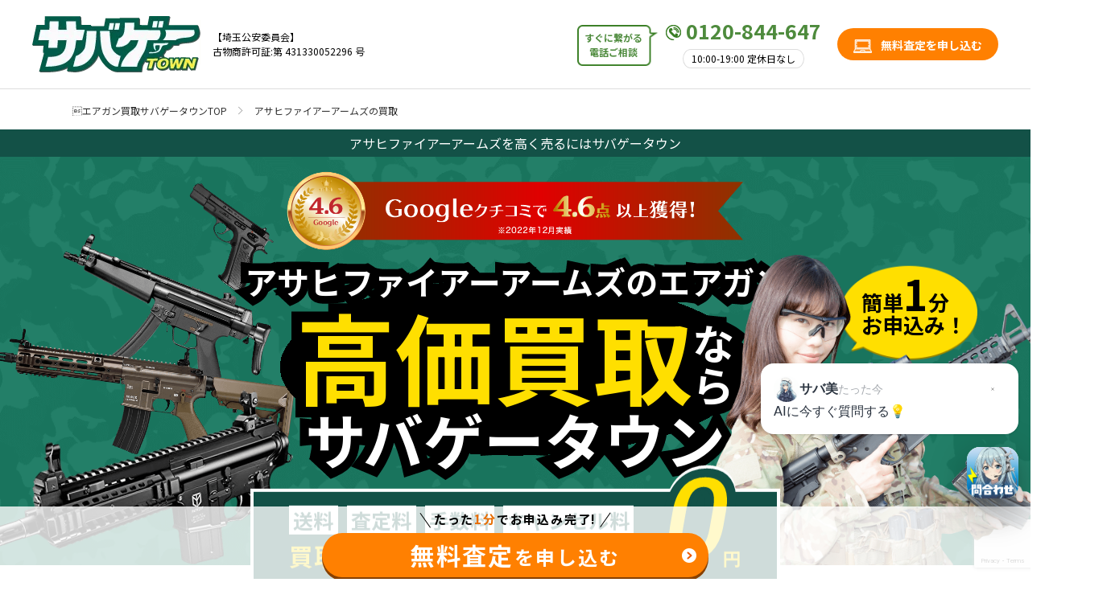

--- FILE ---
content_type: text/html; charset=UTF-8
request_url: https://sabage-town.com/buy/makers/asahi-firearms/
body_size: 23466
content:
<!doctype html>
<html lang="ja">

<head>
  <meta charset="UTF-8">
  <meta name="viewport" content="width=device-width, initial-scale=1, user-scalable=no">
  <link rel="profile" href="http://gmpg.org/xfn/11">
  <meta name='robots' content='index, follow, max-image-preview:large, max-snippet:-1, max-video-preview:-1' />
	<style>img:is([sizes="auto" i], [sizes^="auto," i]) { contain-intrinsic-size: 3000px 1500px }</style>
	
	<!-- This site is optimized with the Yoast SEO plugin v26.0 - https://yoast.com/wordpress/plugins/seo/ -->
	<title>アサヒファイアーアームズの買取相場 | エアガン高価買取サバゲータウン【公式】</title>
	<meta name="description" content="アサヒファイアーアームズの買取はサバゲータウンへ。相場＆価格表あり。サバゲータウンは電動ガン、ガスガンなどの買取専門店。オプションパーツやサプライグッズも高額査定。宅配買取送料は無料。アサヒファイアーアームズを売りたい方はお気軽にお問い合わせください。" />
	<link rel="canonical" href="https://sabage-town.com/buy/makers/asahi-firearms/" />
	<meta property="og:locale" content="ja_JP" />
	<meta property="og:type" content="article" />
	<meta property="og:title" content="アサヒファイアーアームズの買取相場 | エアガン高価買取サバゲータウン【公式】" />
	<meta property="og:description" content="アサヒファイアーアームズの買取はサバゲータウンへ。相場＆価格表あり。サバゲータウンは電動ガン、ガスガンなどの買取専門店。オプションパーツやサプライグッズも高額査定。宅配買取送料は無料。アサヒファイアーアームズを売りたい方はお気軽にお問い合わせください。" />
	<meta property="og:url" content="https://sabage-town.com/buy/makers/asahi-firearms/" />
	<meta property="og:site_name" content="エアガン高価買取サバゲータウン【公式】" />
	<meta property="article:publisher" content="https://www.facebook.com/%e3%82%b5%e3%83%90%e3%82%b2%e3%83%bc%e7%94%a8%e5%93%81%e8%b2%b7%e5%8f%96%e5%b0%82%e9%96%80%e5%ba%97%e3%82%b5%e3%83%90%e3%82%b2%e3%83%bc%e3%82%bf%e3%82%a6%e3%83%b3-421594438413384/" />
	<meta property="article:modified_time" content="2018-05-14T08:11:03+00:00" />
	<meta name="twitter:card" content="summary_large_image" />
	<meta name="twitter:site" content="@sabage_town" />
	<script type="application/ld+json" class="yoast-schema-graph">{"@context":"https://schema.org","@graph":[{"@type":"WebPage","@id":"https://sabage-town.com/buy/makers/asahi-firearms/","url":"https://sabage-town.com/buy/makers/asahi-firearms/","name":"アサヒファイアーアームズの買取相場 | エアガン高価買取サバゲータウン【公式】","isPartOf":{"@id":"https://sabage-town.com/buy/#website"},"datePublished":"2018-04-24T08:41:38+00:00","dateModified":"2018-05-14T08:11:03+00:00","description":"アサヒファイアーアームズの買取はサバゲータウンへ。相場＆価格表あり。サバゲータウンは電動ガン、ガスガンなどの買取専門店。オプションパーツやサプライグッズも高額査定。宅配買取送料は無料。アサヒファイアーアームズを売りたい方はお気軽にお問い合わせください。","breadcrumb":{"@id":"https://sabage-town.com/buy/makers/asahi-firearms/#breadcrumb"},"inLanguage":"ja","potentialAction":[{"@type":"ReadAction","target":["https://sabage-town.com/buy/makers/asahi-firearms/"]}]},{"@type":"BreadcrumbList","@id":"https://sabage-town.com/buy/makers/asahi-firearms/#breadcrumb","itemListElement":[{"@type":"ListItem","position":1,"name":"ホーム","item":"https://sabage-town.com/buy/"},{"@type":"ListItem","position":2,"name":"メーカー別の買取査定情報","item":"https://sabage-town.com/buy/makers/"},{"@type":"ListItem","position":3,"name":"アサヒファイアーアームズ"}]},{"@type":"WebSite","@id":"https://sabage-town.com/buy/#website","url":"https://sabage-town.com/buy/","name":"エアガン高価買取サバゲータウン【公式】","description":"","publisher":{"@id":"https://sabage-town.com/buy/#organization"},"potentialAction":[{"@type":"SearchAction","target":{"@type":"EntryPoint","urlTemplate":"https://sabage-town.com/buy/?s={search_term_string}"},"query-input":{"@type":"PropertyValueSpecification","valueRequired":true,"valueName":"search_term_string"}}],"inLanguage":"ja"},{"@type":"Organization","@id":"https://sabage-town.com/buy/#organization","name":"サバゲータウン","url":"https://sabage-town.com/buy/","logo":{"@type":"ImageObject","inLanguage":"ja","@id":"https://sabage-town.com/buy/#/schema/logo/image/","url":"https://sabage-town.com/buy/wp-content/uploads/2021/02/logo.png","contentUrl":"https://sabage-town.com/buy/wp-content/uploads/2021/02/logo.png","width":209,"height":70,"caption":"サバゲータウン"},"image":{"@id":"https://sabage-town.com/buy/#/schema/logo/image/"},"sameAs":["https://www.facebook.com/サバゲー用品買取専門店サバゲータウン-421594438413384/","https://x.com/sabage_town","https://www.instagram.com/sabage_town/"]}]}</script>
	<!-- / Yoast SEO plugin. -->


<script type="text/javascript">
/* <![CDATA[ */
window._wpemojiSettings = {"baseUrl":"https:\/\/s.w.org\/images\/core\/emoji\/16.0.1\/72x72\/","ext":".png","svgUrl":"https:\/\/s.w.org\/images\/core\/emoji\/16.0.1\/svg\/","svgExt":".svg","source":{"concatemoji":"https:\/\/sabage-town.com\/buy\/wp-includes\/js\/wp-emoji-release.min.js?ver=6.8.3"}};
/*! This file is auto-generated */
!function(s,n){var o,i,e;function c(e){try{var t={supportTests:e,timestamp:(new Date).valueOf()};sessionStorage.setItem(o,JSON.stringify(t))}catch(e){}}function p(e,t,n){e.clearRect(0,0,e.canvas.width,e.canvas.height),e.fillText(t,0,0);var t=new Uint32Array(e.getImageData(0,0,e.canvas.width,e.canvas.height).data),a=(e.clearRect(0,0,e.canvas.width,e.canvas.height),e.fillText(n,0,0),new Uint32Array(e.getImageData(0,0,e.canvas.width,e.canvas.height).data));return t.every(function(e,t){return e===a[t]})}function u(e,t){e.clearRect(0,0,e.canvas.width,e.canvas.height),e.fillText(t,0,0);for(var n=e.getImageData(16,16,1,1),a=0;a<n.data.length;a++)if(0!==n.data[a])return!1;return!0}function f(e,t,n,a){switch(t){case"flag":return n(e,"\ud83c\udff3\ufe0f\u200d\u26a7\ufe0f","\ud83c\udff3\ufe0f\u200b\u26a7\ufe0f")?!1:!n(e,"\ud83c\udde8\ud83c\uddf6","\ud83c\udde8\u200b\ud83c\uddf6")&&!n(e,"\ud83c\udff4\udb40\udc67\udb40\udc62\udb40\udc65\udb40\udc6e\udb40\udc67\udb40\udc7f","\ud83c\udff4\u200b\udb40\udc67\u200b\udb40\udc62\u200b\udb40\udc65\u200b\udb40\udc6e\u200b\udb40\udc67\u200b\udb40\udc7f");case"emoji":return!a(e,"\ud83e\udedf")}return!1}function g(e,t,n,a){var r="undefined"!=typeof WorkerGlobalScope&&self instanceof WorkerGlobalScope?new OffscreenCanvas(300,150):s.createElement("canvas"),o=r.getContext("2d",{willReadFrequently:!0}),i=(o.textBaseline="top",o.font="600 32px Arial",{});return e.forEach(function(e){i[e]=t(o,e,n,a)}),i}function t(e){var t=s.createElement("script");t.src=e,t.defer=!0,s.head.appendChild(t)}"undefined"!=typeof Promise&&(o="wpEmojiSettingsSupports",i=["flag","emoji"],n.supports={everything:!0,everythingExceptFlag:!0},e=new Promise(function(e){s.addEventListener("DOMContentLoaded",e,{once:!0})}),new Promise(function(t){var n=function(){try{var e=JSON.parse(sessionStorage.getItem(o));if("object"==typeof e&&"number"==typeof e.timestamp&&(new Date).valueOf()<e.timestamp+604800&&"object"==typeof e.supportTests)return e.supportTests}catch(e){}return null}();if(!n){if("undefined"!=typeof Worker&&"undefined"!=typeof OffscreenCanvas&&"undefined"!=typeof URL&&URL.createObjectURL&&"undefined"!=typeof Blob)try{var e="postMessage("+g.toString()+"("+[JSON.stringify(i),f.toString(),p.toString(),u.toString()].join(",")+"));",a=new Blob([e],{type:"text/javascript"}),r=new Worker(URL.createObjectURL(a),{name:"wpTestEmojiSupports"});return void(r.onmessage=function(e){c(n=e.data),r.terminate(),t(n)})}catch(e){}c(n=g(i,f,p,u))}t(n)}).then(function(e){for(var t in e)n.supports[t]=e[t],n.supports.everything=n.supports.everything&&n.supports[t],"flag"!==t&&(n.supports.everythingExceptFlag=n.supports.everythingExceptFlag&&n.supports[t]);n.supports.everythingExceptFlag=n.supports.everythingExceptFlag&&!n.supports.flag,n.DOMReady=!1,n.readyCallback=function(){n.DOMReady=!0}}).then(function(){return e}).then(function(){var e;n.supports.everything||(n.readyCallback(),(e=n.source||{}).concatemoji?t(e.concatemoji):e.wpemoji&&e.twemoji&&(t(e.twemoji),t(e.wpemoji)))}))}((window,document),window._wpemojiSettings);
/* ]]> */
</script>
<style id='wp-emoji-styles-inline-css' type='text/css'>

	img.wp-smiley, img.emoji {
		display: inline !important;
		border: none !important;
		box-shadow: none !important;
		height: 1em !important;
		width: 1em !important;
		margin: 0 0.07em !important;
		vertical-align: -0.1em !important;
		background: none !important;
		padding: 0 !important;
	}
</style>
<link rel='stylesheet' id='wp-block-library-css' href='https://sabage-town.com/buy/wp-includes/css/dist/block-library/style.min.css?ver=6.8.3' type='text/css' media='all' />
<style id='classic-theme-styles-inline-css' type='text/css'>
/*! This file is auto-generated */
.wp-block-button__link{color:#fff;background-color:#32373c;border-radius:9999px;box-shadow:none;text-decoration:none;padding:calc(.667em + 2px) calc(1.333em + 2px);font-size:1.125em}.wp-block-file__button{background:#32373c;color:#fff;text-decoration:none}
</style>
<style id='global-styles-inline-css' type='text/css'>
:root{--wp--preset--aspect-ratio--square: 1;--wp--preset--aspect-ratio--4-3: 4/3;--wp--preset--aspect-ratio--3-4: 3/4;--wp--preset--aspect-ratio--3-2: 3/2;--wp--preset--aspect-ratio--2-3: 2/3;--wp--preset--aspect-ratio--16-9: 16/9;--wp--preset--aspect-ratio--9-16: 9/16;--wp--preset--color--black: #000000;--wp--preset--color--cyan-bluish-gray: #abb8c3;--wp--preset--color--white: #ffffff;--wp--preset--color--pale-pink: #f78da7;--wp--preset--color--vivid-red: #cf2e2e;--wp--preset--color--luminous-vivid-orange: #ff6900;--wp--preset--color--luminous-vivid-amber: #fcb900;--wp--preset--color--light-green-cyan: #7bdcb5;--wp--preset--color--vivid-green-cyan: #00d084;--wp--preset--color--pale-cyan-blue: #8ed1fc;--wp--preset--color--vivid-cyan-blue: #0693e3;--wp--preset--color--vivid-purple: #9b51e0;--wp--preset--gradient--vivid-cyan-blue-to-vivid-purple: linear-gradient(135deg,rgba(6,147,227,1) 0%,rgb(155,81,224) 100%);--wp--preset--gradient--light-green-cyan-to-vivid-green-cyan: linear-gradient(135deg,rgb(122,220,180) 0%,rgb(0,208,130) 100%);--wp--preset--gradient--luminous-vivid-amber-to-luminous-vivid-orange: linear-gradient(135deg,rgba(252,185,0,1) 0%,rgba(255,105,0,1) 100%);--wp--preset--gradient--luminous-vivid-orange-to-vivid-red: linear-gradient(135deg,rgba(255,105,0,1) 0%,rgb(207,46,46) 100%);--wp--preset--gradient--very-light-gray-to-cyan-bluish-gray: linear-gradient(135deg,rgb(238,238,238) 0%,rgb(169,184,195) 100%);--wp--preset--gradient--cool-to-warm-spectrum: linear-gradient(135deg,rgb(74,234,220) 0%,rgb(151,120,209) 20%,rgb(207,42,186) 40%,rgb(238,44,130) 60%,rgb(251,105,98) 80%,rgb(254,248,76) 100%);--wp--preset--gradient--blush-light-purple: linear-gradient(135deg,rgb(255,206,236) 0%,rgb(152,150,240) 100%);--wp--preset--gradient--blush-bordeaux: linear-gradient(135deg,rgb(254,205,165) 0%,rgb(254,45,45) 50%,rgb(107,0,62) 100%);--wp--preset--gradient--luminous-dusk: linear-gradient(135deg,rgb(255,203,112) 0%,rgb(199,81,192) 50%,rgb(65,88,208) 100%);--wp--preset--gradient--pale-ocean: linear-gradient(135deg,rgb(255,245,203) 0%,rgb(182,227,212) 50%,rgb(51,167,181) 100%);--wp--preset--gradient--electric-grass: linear-gradient(135deg,rgb(202,248,128) 0%,rgb(113,206,126) 100%);--wp--preset--gradient--midnight: linear-gradient(135deg,rgb(2,3,129) 0%,rgb(40,116,252) 100%);--wp--preset--font-size--small: 13px;--wp--preset--font-size--medium: 20px;--wp--preset--font-size--large: 36px;--wp--preset--font-size--x-large: 42px;--wp--preset--spacing--20: 0.44rem;--wp--preset--spacing--30: 0.67rem;--wp--preset--spacing--40: 1rem;--wp--preset--spacing--50: 1.5rem;--wp--preset--spacing--60: 2.25rem;--wp--preset--spacing--70: 3.38rem;--wp--preset--spacing--80: 5.06rem;--wp--preset--shadow--natural: 6px 6px 9px rgba(0, 0, 0, 0.2);--wp--preset--shadow--deep: 12px 12px 50px rgba(0, 0, 0, 0.4);--wp--preset--shadow--sharp: 6px 6px 0px rgba(0, 0, 0, 0.2);--wp--preset--shadow--outlined: 6px 6px 0px -3px rgba(255, 255, 255, 1), 6px 6px rgba(0, 0, 0, 1);--wp--preset--shadow--crisp: 6px 6px 0px rgba(0, 0, 0, 1);}:where(.is-layout-flex){gap: 0.5em;}:where(.is-layout-grid){gap: 0.5em;}body .is-layout-flex{display: flex;}.is-layout-flex{flex-wrap: wrap;align-items: center;}.is-layout-flex > :is(*, div){margin: 0;}body .is-layout-grid{display: grid;}.is-layout-grid > :is(*, div){margin: 0;}:where(.wp-block-columns.is-layout-flex){gap: 2em;}:where(.wp-block-columns.is-layout-grid){gap: 2em;}:where(.wp-block-post-template.is-layout-flex){gap: 1.25em;}:where(.wp-block-post-template.is-layout-grid){gap: 1.25em;}.has-black-color{color: var(--wp--preset--color--black) !important;}.has-cyan-bluish-gray-color{color: var(--wp--preset--color--cyan-bluish-gray) !important;}.has-white-color{color: var(--wp--preset--color--white) !important;}.has-pale-pink-color{color: var(--wp--preset--color--pale-pink) !important;}.has-vivid-red-color{color: var(--wp--preset--color--vivid-red) !important;}.has-luminous-vivid-orange-color{color: var(--wp--preset--color--luminous-vivid-orange) !important;}.has-luminous-vivid-amber-color{color: var(--wp--preset--color--luminous-vivid-amber) !important;}.has-light-green-cyan-color{color: var(--wp--preset--color--light-green-cyan) !important;}.has-vivid-green-cyan-color{color: var(--wp--preset--color--vivid-green-cyan) !important;}.has-pale-cyan-blue-color{color: var(--wp--preset--color--pale-cyan-blue) !important;}.has-vivid-cyan-blue-color{color: var(--wp--preset--color--vivid-cyan-blue) !important;}.has-vivid-purple-color{color: var(--wp--preset--color--vivid-purple) !important;}.has-black-background-color{background-color: var(--wp--preset--color--black) !important;}.has-cyan-bluish-gray-background-color{background-color: var(--wp--preset--color--cyan-bluish-gray) !important;}.has-white-background-color{background-color: var(--wp--preset--color--white) !important;}.has-pale-pink-background-color{background-color: var(--wp--preset--color--pale-pink) !important;}.has-vivid-red-background-color{background-color: var(--wp--preset--color--vivid-red) !important;}.has-luminous-vivid-orange-background-color{background-color: var(--wp--preset--color--luminous-vivid-orange) !important;}.has-luminous-vivid-amber-background-color{background-color: var(--wp--preset--color--luminous-vivid-amber) !important;}.has-light-green-cyan-background-color{background-color: var(--wp--preset--color--light-green-cyan) !important;}.has-vivid-green-cyan-background-color{background-color: var(--wp--preset--color--vivid-green-cyan) !important;}.has-pale-cyan-blue-background-color{background-color: var(--wp--preset--color--pale-cyan-blue) !important;}.has-vivid-cyan-blue-background-color{background-color: var(--wp--preset--color--vivid-cyan-blue) !important;}.has-vivid-purple-background-color{background-color: var(--wp--preset--color--vivid-purple) !important;}.has-black-border-color{border-color: var(--wp--preset--color--black) !important;}.has-cyan-bluish-gray-border-color{border-color: var(--wp--preset--color--cyan-bluish-gray) !important;}.has-white-border-color{border-color: var(--wp--preset--color--white) !important;}.has-pale-pink-border-color{border-color: var(--wp--preset--color--pale-pink) !important;}.has-vivid-red-border-color{border-color: var(--wp--preset--color--vivid-red) !important;}.has-luminous-vivid-orange-border-color{border-color: var(--wp--preset--color--luminous-vivid-orange) !important;}.has-luminous-vivid-amber-border-color{border-color: var(--wp--preset--color--luminous-vivid-amber) !important;}.has-light-green-cyan-border-color{border-color: var(--wp--preset--color--light-green-cyan) !important;}.has-vivid-green-cyan-border-color{border-color: var(--wp--preset--color--vivid-green-cyan) !important;}.has-pale-cyan-blue-border-color{border-color: var(--wp--preset--color--pale-cyan-blue) !important;}.has-vivid-cyan-blue-border-color{border-color: var(--wp--preset--color--vivid-cyan-blue) !important;}.has-vivid-purple-border-color{border-color: var(--wp--preset--color--vivid-purple) !important;}.has-vivid-cyan-blue-to-vivid-purple-gradient-background{background: var(--wp--preset--gradient--vivid-cyan-blue-to-vivid-purple) !important;}.has-light-green-cyan-to-vivid-green-cyan-gradient-background{background: var(--wp--preset--gradient--light-green-cyan-to-vivid-green-cyan) !important;}.has-luminous-vivid-amber-to-luminous-vivid-orange-gradient-background{background: var(--wp--preset--gradient--luminous-vivid-amber-to-luminous-vivid-orange) !important;}.has-luminous-vivid-orange-to-vivid-red-gradient-background{background: var(--wp--preset--gradient--luminous-vivid-orange-to-vivid-red) !important;}.has-very-light-gray-to-cyan-bluish-gray-gradient-background{background: var(--wp--preset--gradient--very-light-gray-to-cyan-bluish-gray) !important;}.has-cool-to-warm-spectrum-gradient-background{background: var(--wp--preset--gradient--cool-to-warm-spectrum) !important;}.has-blush-light-purple-gradient-background{background: var(--wp--preset--gradient--blush-light-purple) !important;}.has-blush-bordeaux-gradient-background{background: var(--wp--preset--gradient--blush-bordeaux) !important;}.has-luminous-dusk-gradient-background{background: var(--wp--preset--gradient--luminous-dusk) !important;}.has-pale-ocean-gradient-background{background: var(--wp--preset--gradient--pale-ocean) !important;}.has-electric-grass-gradient-background{background: var(--wp--preset--gradient--electric-grass) !important;}.has-midnight-gradient-background{background: var(--wp--preset--gradient--midnight) !important;}.has-small-font-size{font-size: var(--wp--preset--font-size--small) !important;}.has-medium-font-size{font-size: var(--wp--preset--font-size--medium) !important;}.has-large-font-size{font-size: var(--wp--preset--font-size--large) !important;}.has-x-large-font-size{font-size: var(--wp--preset--font-size--x-large) !important;}
:where(.wp-block-post-template.is-layout-flex){gap: 1.25em;}:where(.wp-block-post-template.is-layout-grid){gap: 1.25em;}
:where(.wp-block-columns.is-layout-flex){gap: 2em;}:where(.wp-block-columns.is-layout-grid){gap: 2em;}
:root :where(.wp-block-pullquote){font-size: 1.5em;line-height: 1.6;}
</style>
<link rel='stylesheet' id='contact-form-7-css' href='https://sabage-town.com/buy/wp-content/plugins/contact-form-7/includes/css/styles.css?ver=5.7.7' type='text/css' media='all' />
<link rel='stylesheet' id='sbd-block-style-post-css' href='https://sabage-town.com/buy/wp-content/plugins/simpleblogdesign-main/build/style-index.css?ver=1.2.6' type='text/css' media='all' />
<link rel='stylesheet' id='tasuku-style-css' href='https://sabage-town.com/buy/wp-content/themes/sabage_buy_theme/css/style.css?ver=6.8.3' type='text/css' media='all' />
<link rel='stylesheet' id='tasuku-ihin-cases-css' href='https://sabage-town.com/buy/wp-content/themes/sabage_buy_theme/css/ihin-cases.css?ver=1.0.0' type='text/css' media='all' />
<link rel='stylesheet' id='tablepress-default-css' href='https://sabage-town.com/buy/wp-content/plugins/tablepress/css/build/default.css?ver=3.2.6' type='text/css' media='all' />
<link rel='stylesheet' id='ponhiro-blocks-front-css' href='https://sabage-town.com/buy/wp-content/plugins/useful-blocks/dist/css/front.css?ver=1.7.4' type='text/css' media='all' />
<style id='ponhiro-blocks-front-inline-css' type='text/css'>
:root{--pb_colset_yellow:#fdc44f;--pb_colset_yellow_thin:#fef9ed;--pb_colset_yellow_dark:#b4923a;--pb_colset_pink:#fd9392;--pb_colset_pink_thin:#ffefef;--pb_colset_pink_dark:#d07373;--pb_colset_green:#91c13e;--pb_colset_green_thin:#f2f8e8;--pb_colset_green_dark:#61841f;--pb_colset_blue:#6fc7e1;--pb_colset_blue_thin:#f0f9fc;--pb_colset_blue_dark:#419eb9;--pb_colset_cvbox_01_bg:#f5f5f5;--pb_colset_cvbox_01_list:#3190b7;--pb_colset_cvbox_01_btn:#91c13e;--pb_colset_cvbox_01_shadow:#628328;--pb_colset_cvbox_01_note:#fdc44f;--pb_colset_compare_01_l:#6fc7e1;--pb_colset_compare_01_l_bg:#f0f9fc;--pb_colset_compare_01_r:#ffa883;--pb_colset_compare_01_r_bg:#fff6f2;--pb_colset_iconbox_01:#6e828a;--pb_colset_iconbox_01_bg:#fff;--pb_colset_iconbox_01_icon:#ee8f81;--pb_colset_bargraph_01:#9dd9dd;--pb_colset_bargraph_01_bg:#fafafa;--pb_colset_bar_01:#f8db92;--pb_colset_bar_02:#fda9a8;--pb_colset_bar_03:#bdda8b;--pb_colset_bar_04:#a1c6f1;--pb_colset_rating_01_bg:#fafafa;--pb_colset_rating_01_text:#71828a;--pb_colset_rating_01_label:#71828a;--pb_colset_rating_01_point:#ee8f81;}.pb-iconbox__figure[data-iconset="01"]{background-image: url(https://sabage-town.com/buy/wp-content/uploads/2023/07/review_thumb01.png)}.pb-iconbox__figure[data-iconset="02"]{background-image: url(https://sabage-town.com/buy/wp-content/uploads/2023/07/review_thumb03.png)}.pb-iconbox__figure[data-iconset="03"]{background-image: url(https://sabage-town.com/buy/wp-content/plugins/useful-blocks/assets/img/a_person.png)}.pb-iconbox__figure[data-iconset="04"]{background-image: url(https://sabage-town.com/buy/wp-content/plugins/useful-blocks/assets/img/a_person.png)}
</style>
<link rel='stylesheet' id='sbd_style-css' href='https://sabage-town.com/buy/?sbd=1&#038;ver=6.8.3' type='text/css' media='all' />
<link rel='stylesheet' id='sbd-sroll-css-css' href='https://sabage-town.com/buy/wp-content/plugins/simpleblogdesign-main/addon/scroll-hint/style.css?ver=1.0.0' type='text/css' media='all' />
<script type="text/javascript" src="https://sabage-town.com/buy/wp-includes/js/jquery/jquery.min.js?ver=3.7.1" id="jquery-core-js"></script>
<script type="text/javascript" src="https://sabage-town.com/buy/wp-includes/js/jquery/jquery-migrate.min.js?ver=3.4.1" id="jquery-migrate-js"></script>
<script type="text/javascript" src="https://sabage-town.com/buy/wp-content/themes/sabage_buy_theme/js/arctext.js?ver=20221110" id="Arctext-js"></script>
<link rel="https://api.w.org/" href="https://sabage-town.com/buy/wp-json/" /><link rel="EditURI" type="application/rsd+xml" title="RSD" href="https://sabage-town.com/buy/xmlrpc.php?rsd" />
<meta name="generator" content="WordPress 6.8.3" />
<link rel='shortlink' href='https://sabage-town.com/buy/?p=61' />
<link rel="alternate" title="oEmbed (JSON)" type="application/json+oembed" href="https://sabage-town.com/buy/wp-json/oembed/1.0/embed?url=https%3A%2F%2Fsabage-town.com%2Fbuy%2Fmakers%2Fasahi-firearms%2F" />
<link rel="alternate" title="oEmbed (XML)" type="text/xml+oembed" href="https://sabage-town.com/buy/wp-json/oembed/1.0/embed?url=https%3A%2F%2Fsabage-town.com%2Fbuy%2Fmakers%2Fasahi-firearms%2F&#038;format=xml" />
<script src="https://ajaxzip3.github.io/ajaxzip3.js" charset="UTF-8"></script>
    <script type="text/javascript">
    jQuery(function($){
    $("#zip").attr('onKeyUp', 'AjaxZip3.zip2addr(this,\'\',\'address\',\'address\');');
})</script><style type="text/css">.recentcomments a{display:inline !important;padding:0 !important;margin:0 !important;}</style>
  <link rel="preconnect" href="https://fonts.googleapis.com">
  <link rel="preconnect" href="https://fonts.gstatic.com" crossorigin>
  <link href="https://fonts.googleapis.com/css2?family=Noto+Sans+JP:wght@400;500;700&display=swap" rel="stylesheet">
  <!-- グーグルフォント -->
  <link rel="preconnect" href="https://fonts.googleapis.com">
  <link rel="preconnect" href="https://fonts.gstatic.com" crossorigin>
  <link
    href="https://fonts.googleapis.com/css2?family=Kosugi+Maru&family=M+PLUS+2:wght@800&family=Roboto:wght@500;700&family=Titillium+Web:wght@700;900&display=swap"
    rel="stylesheet">
  <!-- ここまでグーグルフォントの設定 -->
  <link rel="stylesheet" href="https://use.fontawesome.com/releases/v5.0.12/css/all.css"
    integrity="sha384-G0fIWCsCzJIMAVNQPfjH08cyYaUtMwjJwqiRKxxE/rx96Uroj1BtIQ6MLJuheaO9" crossorigin="anonymous">
  <link rel="SHORTCUT ICON" href="https://sabage-town.com/buy/wp-content/themes/sabage_buy_theme/assets/img/favicon.png" />

  <!-- Google Tag Manager -->
  <script>(function (w, d, s, l, i) {
      w[l] = w[l] || []; w[l].push({
        'gtm.start':
          new Date().getTime(), event: 'gtm.js'
      }); var f = d.getElementsByTagName(s)[0],
        j = d.createElement(s), dl = l != 'dataLayer' ? '&l=' + l : ''; j.async = true; j.src =
          'https://www.googletagmanager.com/gtm.js?id=' + i + dl; f.parentNode.insertBefore(j, f);
    })(window, document, 'script', 'dataLayer', 'GTM-P4GGKVS');</script>
  <!-- End Google Tag Manager -->

  <!-- もしも  -->
  <script src="https://r.moshimo.com/af/r/maftag.js"></script>

  <script type="application/ld+json">
{
  "@context": "https://schema.org",
  "@type": "LocalBusiness",
  "name": "サバゲータウン",
  "address": {
    "@type": "PostalAddress",
    "streetAddress": "東みずほ台1-8-5 2F",
    "addressLocality": "富士見市",
    "addressRegion": "埼玉県",
    "postalCode": "354-0015",
    "addressCountry": "JP"
  },
  "telephone": "+81-120-844-647",
  "openingHoursSpecification": {
    "@type": "OpeningHoursSpecification",
    "dayOfWeek": ["Monday","Tuesday","Wednesday","Thursday","Friday","Saturday","Sunday"],
    "opens": "10:00",
    "closes": "19:00"
  },
  "url": "https://sabage-town.com/buy/"
}
</script>
</head>

<body class="wp-singular makers-template-default single single-makers postid-61 wp-theme-sabage_buy_theme">
  <!-- Google Tag Manager (noscript) -->
  <noscript><iframe src="https://www.googletagmanager.com/ns.html?id=GTM-P4GGKVS" height="0" width="0"
      style="display:none;visibility:hidden"></iframe></noscript>
  <!-- End Google Tag Manager (noscript) -->

  <div id="page" class="l-container">

    <header class="l-header">
      <div class="header2">
        <div class="header2__left">
          <div class="header2__logo">
            <a href="https://sabage-town.com/buy">
                                  <img src="https://sabage-town.com/buy/wp-content/themes/sabage_buy_theme/assets/img/logo.png" alt="サバゲータウン">
                            </a>
          </div>
                      <div class="header2__licence">
              【埼玉公安委員会】<br>
              古物商許可証:第 431330052296 号
            </div>
                  </div>
                  <div class="header2__right">
            <div class="header2__tel">
              <div class="header2__telNums">
                <div class="header2__telNumsImg">
                  <img src="https://sabage-town.com/buy/wp-content/themes/sabage_buy_theme/assets/img/header-tel.png" alt="number">
                </div>
                <a href="tel:0120844647">0120-844-647</a>
              </div>
              <small>10:00-19:00 定休日なし</small>
              <div class="header2__beforeContent">
                <div class="header2__beforeContentImage"><img
                    src="https://sabage-town.com/buy/wp-content/themes/sabage_buy_theme/assets/img/header-bubble.png" alt="画像が入ります"></div>
                <p class="header2__beforeContentText">すぐに繋がる<br>電話ご相談</p>
              </div>
            </div>
            <div class="header2__button header2__button">
              <a href="https://sabage-town.com/buy/form" class="c-ctaButton2">
                <div class="c-ctaButton2__content">
                  <div class="c-ctaButton2__image">
                    <img src="https://sabage-town.com/buy/wp-content/themes/sabage_buy_theme/assets/img/icon_pc.png" alt="PC画像のアイコンです">
                  </div>
                  <p class="c-ctaButton2__text">無料査定を申し込む</p>
                </div>
              </a>
            </div>
          </div>
              </div>
    </header>

    <div id="content" class="l-content">
<div class="l-full">
  <div class="p-breadcrumbs">
<div class="p-breadcrumbs__inner">
<ul class="p-breadcrumbs__list" itemscope itemtype="http://schema.org/BreadcrumbList">
<li itemprop="itemListElement" itemscope itemtype="http://schema.org/ListItem"><a itemprop="item" href="https://sabage-town.com/buy/"><span itemprop="name">エアガン買取サバゲータウンTOP</span></a><meta itemprop="position" content="1"/></li>
<li itemprop="itemListElement" itemscope itemtype="http://schema.org/ListItem"><a itemprop="item" href="https://sabage-town.com/buy/makers/asahi-firearms/"><span itemprop="name">アサヒファイアーアームズの買取</span></a><meta itemprop="position" content="2"/></li></ul>
</div>
</div>
</div>

<h1 class="top-kv3__title">アサヒファイアーアームズを高く売るにはサバゲータウン</h1>
<section class="top-kv3">
  <div class="top-kv3__inner">
    <div class="top-kv3__gunsImage">
      <picture>
        <source srcset="https://sabage-town.com/buy/wp-content/themes/sabage_buy_theme/assets/img/top3/fv-guns.png"
          media="(min-width: 768px)" /><!-- 幅1000px以上なら表示 -->
        <img src="https://sabage-town.com/buy/wp-content/themes/sabage_buy_theme/assets/img/top3/fv-gunsSp.png" alt="銃の画像です">
        <picture>
    </div>
    <div class="top-kv3__girlImage">
      <picture>
        <source srcset="https://sabage-town.com/buy/wp-content/themes/sabage_buy_theme/assets/img/top3/fv-girl.png"
          media="(min-width: 768px)" /><!-- 幅1000px以上なら表示 -->
        <img src="https://sabage-town.com/buy/wp-content/themes/sabage_buy_theme/assets/img/top3/fv-girlSp.png" alt="女性の画像です">
        <picture>
    </div>
    <div class="top-kv3__speechBubble">
      <div class="top-kv3__speechBubbleImage">
        <img src="https://sabage-town.com/buy/wp-content/themes/sabage_buy_theme/assets/img/top3/fv-speechBubble.png" alt="吹き出しの画像です">
      </div>
      <p class="top-kv3__speechBubbleText">
        簡単<span class="top-kv3__speechBubbleTextBig">1</span>分
        <br>お申込み！
      </p>
    </div>
    <div class="top-kv4__banner">
      <picture>
        <source srcset="https://sabage-town.com/buy/wp-content/themes/sabage_buy_theme/assets/img/top4/sabage_fv_bunner_PC.png"
          media="(min-width: 768px)" /><!-- 幅1000px以上なら表示 -->
        <img src="https://sabage-town.com/buy/wp-content/themes/sabage_buy_theme/assets/img/top4/sabage_fv_bunner_SP.png" alt="女性の画像です">
        <picture>
    </div>
    <div class="top-kv3__mainTexts">
      <span id="arcText" class="top-kv3__mainTextsUpper top-kv3__shadow">アサヒファイアーアームズのエアガン</span>
      <span class="top-kv3__mainTextsMiddle top-kv3__shadow">
        高価買取
        <span class="top-kv3__mainTextColumn">
          <span class="top-kv3__mainTextColumnUpper">な</span>
          <span class="top-kv3__mainTextColumnUnder">ら</span>
        </span>
      </span>
      <span class="top-kv3__mainTextsUnder top-kv3__shadow">サバゲータウン</span>
      <div class="top-kv3__overlapText">
        <span id="arcText2" class="top-kv3__mainTextsUpper">アサヒファイアーアームズのエアガン</span>
        <span class="top-kv3__mainTextsMiddle">
          高価買取
          <span class="top-kv3__mainTextColumn">
            <span class="top-kv3__mainTextColumnUpper">な</span>
            <span class="top-kv3__mainTextColumnUnder">ら</span>
          </span>
        </span>
        <span class="top-kv3__mainTextsUnder">サバゲータウン</span>
      </div>
    </div>
  </div>
  <div class="top-kv3__bottomWrap">
    <div class="top-kv3__bottomWrapInner">
      <div class="top-kv3__bottomWrapTexts">
        <p class="top-kv3__bottomWrapUpperText">
          <span class="top-kv3__bottomWrapMarker">送料</span>
          <span class="top-kv3__bottomWrapMarker">査定料</span>
          <span class="top-kv3__bottomWrapMarker">手数料</span>
          <span class="top-kv3__bottomWrapMarker">キャンセル料</span>
        </p>
        <p class="top-kv3__bottomWrapUnderText">
          買取にかかる費用<span class="u-white">は</span>すべて無料！
        </p>
      </div>
      <p class="top-kv3__bottomWrapMoneyText">
        <span class="top-kv3__doubleBorder" data-text="0">0</span>
        <span class="top-kv3__bottomWrapSmall">円</span>
      </p>
    </div>
  </div>
</section>

<!-- <div class="top-info" style="margin-top: 40px">
	<div class="top-info__inner">
		<h3 class="top-info__title">年末年始のご案内</h3>
		<div class="top-info__area">
			<p class="top-info__txt">平素よりサバゲータウンをご利用いただきまして誠にありがとうございます。</p>
			<p class="top-info__txt"><span>【 12月27日(土)～
					2025年1月4日(日)】</span>の期間中は、誠に勝手ながら査定・お電話、メール、LINEでのご対応はお休みとさせていただきます。</p>
			<p class="top-info__txt">尚、宅配査定は、<span>【 12月26日(金)15時まで】</span>に到着の確認がとれた分までご連絡とさせていただきます。</p>
			<p class="top-info__txt">休業中に到着したお品物につきましては、<span>【 1月5日(月)】</span>より順次査定致します。</p>
			<p class="top-info__txt">大変ご迷惑をおかけいたしますが、何卒ご理解とご了承のほどよろしくお願いいたします。</p>
		</div>
	</div>
</div> -->
<section class="top-review">
  <div class="top-review__inner">
    <div class="top-review__caption">
      <div class="top-review__caption__badge">
        <img src="https://sabage-town.com/buy/wp-content/themes/sabage_buy_theme/assets/img/top/review_badge.svg" alt="口コミ高評価4.64点">
      </div>
      <h2 class="top-review__caption__text">買取業者比較サービス<br class="u-pcNone">「ヒカカク」で<br class="u-spNone">たくさんのレビューを<br
          class="u-pcNone">いただいております。</h2>
    </div>
    <div class="top-review__content">
      <div class="top-review__block">
        <div class="top-review__block__heading">
          <h3 class="top-review__block__title">予想以上の<br>
            買取額に驚き!</h3>
          <img class="top-review__block__thumb top-review__block__thumb01"
            src="https://sabage-town.com/buy/wp-content/themes/sabage_buy_theme/assets/img/top/review_thumb01.png"
            alt="予想以上の買取額に驚き!　男性イラスト">
        </div>
        <p class="top-review__block__text">
          地元のリサイクルショップなどにもっていったのですが、二束三文状態でしたが、予想以上の金額で買い取ってくれて驚きました。しかも送料が無料なうえ、宅配キットという梱包セットも送ってくれるので助かりました。<br>
          専門業者による査定という事で、エアガンの価値も熟知している事が高値買取につながったようです。細かい関係のない傷などは見逃して、状態をきちんと把握してくれました。初めての宅配買取でしたが、丁寧な説明でしたので、問題もなく簡単に買取が成立しました。
        </p>
      </div>
      <div class="top-review__block">
        <div class="top-review__block__heading">
          <h3 class="top-review__block__title">宅配買取で<br>手軽にスッキリ!</h3>
          <img class="top-review__block__thumb top-review__block__thumb02"
            src="https://sabage-town.com/buy/wp-content/themes/sabage_buy_theme/assets/img/top/review_thumb02.png"
            alt="宅配買取で手軽にスッキリ! 女性イラスト">
        </div>
        <p class="top-review__block__text">
          買取店まで遠いので宅配で買い取ってくれるサービスは助かりました。申し込めば宅配用の専用キットを送ってくれるのでこちらで段ボールやクッション材を用意する必要もなく、つめて封をすれば再び宅配業者が集荷に来てくれるので手軽です。<br>
          古い物が多かったので自治体に処分費用を払ってゴミとして出すよりはマシ程度に考えていましたが、予想以上に高く買い取ってもらえたので驚いています。<br>
          夫も落ち込む様子もなく、逆に断捨離になったとスッキリしていました。</p>
      </div>
      <div class="top-review__block">
        <div class="top-review__block__heading">
          <h3 class="top-review__block__title">商品数が増えると<br>買取額がアップ!</h3>
          <img class="top-review__block__thumb top-review__block__thumb03"
            src="https://sabage-town.com/buy/wp-content/themes/sabage_buy_theme/assets/img/top/review_thumb03.png"
            alt="商品数が増えると買取額がアップ! 男性イラスト">
        </div>
        <p class="top-review__block__text">
          サバゲーの知識が豊富なスタッフが在籍しているため、プロの鑑定士がモデルガン・エアガンの価値をみて細かく適正な買取額を提示してくれたためとても良いと思った。又これは各社サービスによって違うとおもうが、送料無料などのサービスを実施していてとてもよかった。さらにこの買取をしてもらった会社では「まとめ買取ボーナス」という、商品数が増えるごとに買取額がアップするサービスも行なっているので、もうサバゲーをするつもりのない僕のような人にはかなりおすすめだった。
        </p>
      </div>
    </div>

  </div>
</section>

<section class="common-cta">
  <div class="common-cta__inner">
    <ul class="common-cta__buttonList">
      <li><a class="common-cta__button common-cta__button--takuhai" href="https://sabage-town.com/buy/form"><div>宅配査定を申し込む</div></a></li>
      <li><a class="common-cta__button common-cta__button--shucchou" href="https://sabage-town.com/buy/shucho-form"><div>出張査定を申し込む</div></a></li>
      <li>
        <a class="common-cta__button common-cta__button--tel" href="tel:0120844647">
          <div>
            <div class="common-cta__button__heading">お電話でもご相談承ります<small>10:00-19:00 年中無休</small>
            </div>
            <span>0120-844-647</span>
          </div>
        </a>
      </li>
    </ul>
  </div>
</section>
<div class="container">

  <h1 class="headline">アサヒファイアーアームズの買取相場</h1>
  <p>買取価格表に載っていない他のアサヒファイアーアームズも買取しています。</p>
  <p style="margin-bottom: 8px;">また、価格につきましては買取時期や状態によって変動することもございますのでご了承ください。</p>

                        
  <section class="result-area clearfix">
    <h2 class="top__commonttl">アサヒファイアーアームズの買取実績</h2>
    <div class="result-area-inner">
                    <ul class="result-list clearfix">
                      <li class="result-list-item">
              <a href="https://sabage-town.com/buy/result/%e3%82%a2%e3%82%b5%e3%83%92%e3%83%95%e3%82%a1%e3%82%a4%e3%82%a2%e3%83%bc%e3%82%a2%e3%83%bc%e3%83%a0%e3%82%ba-%e3%83%af%e3%83%ab%e3%82%b5%e3%83%bc-wa2000-%e9%9b%bb%e5%8b%95%e3%82%ac%e3%83%b3-%e3%82%ac/">
                <img width="1246" height="1242" src="https://sabage-town.com/buy/wp-content/uploads/2025/10/名称未設定-15.png" class="attachment-post-thumbnail size-post-thumbnail wp-post-image" alt="" decoding="async" loading="lazy" srcset="https://sabage-town.com/buy/wp-content/uploads/2025/10/名称未設定-15.png 1246w, https://sabage-town.com/buy/wp-content/uploads/2025/10/名称未設定-15-300x300.png 300w, https://sabage-town.com/buy/wp-content/uploads/2025/10/名称未設定-15-1024x1021.png 1024w, https://sabage-town.com/buy/wp-content/uploads/2025/10/名称未設定-15-150x150.png 150w, https://sabage-town.com/buy/wp-content/uploads/2025/10/名称未設定-15-768x766.png 768w" sizes="auto, (max-width: 1246px) 100vw, 1246px" />                <p>
                  アサヒファイアーアームズ ワルサー WA2...                  <span class="result-list-item-price">60000円</span>
                </p>
              </a>
            </li>
                      <li class="result-list-item">
              <a href="https://sabage-town.com/buy/result/%e3%82%a2%e3%82%b5%e3%83%92%e3%83%95%e3%82%a1%e3%82%a4%e3%82%a2%e3%83%bc%e3%82%a2%e3%83%bc%e3%83%a0%e3%82%ba-%e3%83%af%e3%83%ab%e3%82%b5%e3%83%bc-wa2000-%e3%82%ac%e3%82%b9%e3%82%ac%e3%83%b3-%e5%a4%96/">
                <img width="1250" height="1038" src="https://sabage-town.com/buy/wp-content/uploads/2025/11/スクリーンショット-2025-11-27-13.51.40.png" class="attachment-post-thumbnail size-post-thumbnail wp-post-image" alt="" decoding="async" loading="lazy" srcset="https://sabage-town.com/buy/wp-content/uploads/2025/11/スクリーンショット-2025-11-27-13.51.40.png 1250w, https://sabage-town.com/buy/wp-content/uploads/2025/11/スクリーンショット-2025-11-27-13.51.40-300x249.png 300w, https://sabage-town.com/buy/wp-content/uploads/2025/11/スクリーンショット-2025-11-27-13.51.40-1024x850.png 1024w, https://sabage-town.com/buy/wp-content/uploads/2025/11/スクリーンショット-2025-11-27-13.51.40-768x638.png 768w" sizes="auto, (max-width: 1250px) 100vw, 1250px" />                <p>
                  アサヒファイアーアームズ ワルサー WA2...                  <span class="result-list-item-price">30500円</span>
                </p>
              </a>
            </li>
                </ul>
            <a href="https://sabage-town.com/buy/result" class="result-link-btn">その他の買取実績を見る</a>
    </div>

  </section>
</div>

<section class="top-special">
    <div class="top-special__inner">
        <picture>
            <source srcset="https://sabage-town.com/buy/wp-content/themes/sabage_buy_theme/assets/img/top/special_main-pc.png"
                media="(min-width: 769px)">
            <img class="top-special__thumb"
                src="https://sabage-town.com/buy/wp-content/themes/sabage_buy_theme/assets/img/top/special_main.png" alt="お得な特典">
        </picture>
        <h2 class="top-sectionTitle">お得な特典</h2>

        <div class="top-special__contents">
            <div class="top-special__image-wrapper">
                <img src="https://sabage-town.com/buy/wp-content/themes/sabage_buy_theme/assets/img/top/benefit1.png" alt="特典1">
            </div>
            <div class="top-special__image-wrapper">
                <img src="https://sabage-town.com/buy/wp-content/themes/sabage_buy_theme/assets/img/top/benefit2.png" alt="特典2">
            </div>
            <div class="top-special__image-wrapper">
                <img src="https://sabage-town.com/buy/wp-content/themes/sabage_buy_theme/assets/img/top/benefit3.png" alt="特典3">
            </div>
        </div>

    </div>
</section><section class="top-reason">
    <div class="top-reason__inner">
        <h2 class="top-reason__title">サバゲータウンには<br>
            他社よりも高く買取できる<br class="u-pcNone">理由があります!</h2>
        <div class="top-reason__contents">
            <div class="top-reason__block">
                <div class="top-reason__block__thumb">
                    <img src="https://sabage-town.com/buy/wp-content/themes/sabage_buy_theme/assets/img/top/reason_icon01.png"
                        alt="豊富なデータと熟練スタッフによる高額査定!">
                </div>
                <div class="top-reason__block__caption">エアガン専門店だから可能な</div>
                <h3 class="top-reason__block__title">豊富なデータと<br>
                    熟練スタッフによる<br>
                    高額査定!</h3>
                <p class="top-reason__block__text">徹底したリサーチによりエアガンの市場価格をデータ化。さらに熟練の査定員が査定ポイントを細かくチェックして、慎重に査定します。
                </p>
            </div>

            <div class="top-reason__block">
                <div class="top-reason__block__thumb">
                    <img src="https://sabage-town.com/buy/wp-content/themes/sabage_buy_theme/assets/img/top/reason_icon02.png"
                        alt="豊富な販売ルート">
                </div>
                <div class="top-reason__block__caption">他社には真似できない！</div>
                <h3 class="top-reason__block__title">豊富な<br class="u-spNone">販売ルート</h3>
                <p class="top-reason__block__text">
                    サバゲータウンでは一般的な買取専門店の持つオークションやネット販売店以外にも、エアガン販売店や海外など独自の販売ルートを確保しております。豊富な販売ルートから最も高い売却先を選定することで、他社では実現できない査定額の提示が可能となりました。
                </p>
            </div>

            <div class="top-reason__block">
                <div class="top-reason__block__thumb">
                    <img src="https://sabage-town.com/buy/wp-content/themes/sabage_buy_theme/assets/img/top/reason_icon03.png"
                        alt="自社メンテナンスで販売コストを削減">
                </div>
                <div class="top-reason__block__caption">熟練の専門スタッフが<br class="u-pcNone">多数在籍!</div>
                <h3 class="top-reason__block__title">自社メンテナンスで<br>
                    販売コストを削減</h3>
                <p class="top-reason__block__text">
                    エアガンの修理やクリーニングなどを自社で行うことで、販売コストを大幅に削減。その分を買取価格に上乗せすることで高額買取を実現しております。</p>
            </div>

            <div class="top-reason__block">
                <div class="top-reason__block__thumb">
                    <img src="https://sabage-town.com/buy/wp-content/themes/sabage_buy_theme/assets/img/top/reason_icon04.png"
                        alt="店舗コストを削減し、買取価格へ！">
                </div>
                <div class="top-reason__block__caption">顔の見える<br class="u-pcNone">宅配買取専門店</div>
                <h3 class="top-reason__block__title">店舗コストを削減し、
                    買取価格へ！</h3>
                <p class="top-reason__block__text">
                    サバゲータウンは、お客様に安心してご利用いただくため、<strong>埼玉県富士見市</strong>にオフィスを構え、顔の見える運営を心がけています
                    。一方で、買取価格を最大化するため、家賃や人件費のかかる実店舗は持たず、運営コストを徹底的に削減。この「安心感」と「高価買取」の両立が、サバゲータウンの強みです。</p>
            </div>
        </div>
    </div>
</section>
<style>
  .top-method__grid .top-method__block {
    display: flex;
    flex-direction: column;
    height: 100%;
  }

  .top-method__grid .top-method__block__button {
    margin-top: auto;
  }

  .c-highlight {
    background-color: #fff066;
    padding: 0 0.2em;
    border-radius: 3px;
  }
</style>
<section class="top-method">
  <div class="top-method__inner">
    <h2 class="top-sectionTitle">選べる! 3つの買取方法</h2>
    <div class="top-method__grid">
      <div class="top-method__block">
        <div class="top-method__block__heading">
          <h3 class="top-method__block__title">
            <small>梱包キット無料 &amp; ボーナス1,000円</small>
            宅配査定
          </h3>
        </div>
        <p class="top-method__block__text">
          <strong>自宅で完結、梱包の手間はゼロ。</strong>
        </p>
        <p class="top-method__block__text">
          売りたいお品物を箱に入れるだけでOK。希望者には段ボールや緩衝材などの無料梱包キットをご自宅までお届けします。<mark class="c-highlight">ご自身で資材を用意できる方には査定額に<strong>ボーナスとして1,000円</strong>を上乗せ。</mark>送料もキャンセル時の返送料もかかりませんので、気軽にお申し込みください。
        </p>
        <div class="top-method__block__button">
          <a class="c-button c-button--yellow" href="https://sabage-town.com/buy/form">
            <span>宅配査定を申し込む</span>
          </a>
        </div>
      </div>
      <div class="top-method__block">
        <div class="top-method__block__heading">
          <h3 class="top-method__block__title">
            <small>専門スタッフがそのまま集荷</small>
            出張査定
          </h3>
        </div>
        <p class="top-method__block__text">
          <strong>専門スタッフがご自宅まで集荷、手間なく査定依頼。</strong>
        </p>
        <p class="top-method__block__text">
          ご近所の目にも配慮し、一般車またはトラックでスタッフが訪問してお品物をお預かりします。査定結果にご納得いただけない場合はキャンセル料も返送料もかかりません。移動や梱包の負担がなく、安心してご利用いただけます。
        </p>
        <div class="top-method__block__button">
          <a class="c-button c-button--yellow" href="https://sabage-town.com/buy/shucho-form">
            <span>出張査定を申し込む</span>
          </a>
        </div>
      </div>
      <div class="top-method__block">
        <div class="top-method__block__heading">
          <h3 class="top-method__block__title">
            <small>その場で現金化 &amp; 無条件ボーナス</small>
            持込査定
          </h3>
        </div>
        <p class="top-method__block__text">
          <strong>その場で査定→即入金。満足できなければ費用はゼロ。</strong>
        </p>
        <p class="top-method__block__text">
          査定額にご納得いただければ当日振込でスピーディーに現金化。査定料もキャンセル料も一切不要で、「価格だけ知りたい」という方にも好評です。さらに今だけ、<mark class="c-highlight">ご足労感謝キャンペーンとして査定額に<strong>【1,000円】</strong>を上乗せ中です。</mark>（買取金額3,000円以上のお客様のみ）
        </p>
        <div class="top-method__block__button">
          <a class="c-button c-button--yellow" href="tel:0120844647">
            <span>電話で申し込む</span>
          </a>
        </div>
      </div>
    </div>

  </div>
</section>
<section class="top-flow">
    <div class="top-flow__inner">
        <h2 class="top-flow__title">宅配買取の流れ</h2>
        <div class="top-flow__contents">
            <div class="top-flow__block">
                <div class="top-flow__block__thumb">
                    <img src="https://sabage-town.com/buy/wp-content/themes/sabage_buy_theme/assets/img/top/flow_icon01.png" alt="宅配買取の流れ">
                </div>
                <div class="top-flow__block__step"><span>STEP 1</span></div>
                <h3 class="top-flow__block__title">宅配買取を申し込む</h3>
                <p class="top-flow__block__text">
                    買取申込フォームに宅配キットの希望などを入力し、買取のお申し込みをしていただきます。その際、ご希望の方には買取キット（お品物を入れるダンボール、査定先への着払い伝票、買取申込書）を無料でお送りいたします。
                </p>
            </div>
            <div class="top-flow__block">
                <div class="top-flow__block__thumb">
                    <img src="https://sabage-town.com/buy/wp-content/themes/sabage_buy_theme/assets/img/top/flow_icon02.png"
                        alt="宅配買取を申し込む">
                </div>
                <div class="top-flow__block__step"><span>STEP 2</span></div>
                <h3 class="top-flow__block__title">商品を箱に詰める</h3>
                <p class="top-flow__block__text">
                    ダンボールに「お品物」と「買取申込書」を同梱し、お送りください。梱包の際、エアガンの外装やパーツ部分をきれいにしていただけると、高額買取につながります。</p>
            </div>
            <div class="top-flow__block">
                <div class="top-flow__block__thumb">
                    <img src="https://sabage-town.com/buy/wp-content/themes/sabage_buy_theme/assets/img/top/flow_icon03.png"
                        alt="商品を箱に詰める">
                </div>
                <div class="top-flow__block__step"><span>STEP 3</span></div>
                <h3 class="top-flow__block__title">宅配便で送る</h3>
                <p class="top-flow__block__text">
                    お送りいただく際は、お客様がご利用しやすい発送サービスにて着払いでお送りください。佐川急便やヤマト運輸は無料集荷も行なっておりますので、ご自宅にいながらの発送も可能です。</p>
            </div>
            <div class="top-flow__block">
                <div class="top-flow__block__thumb">
                    <img src="https://sabage-town.com/buy/wp-content/themes/sabage_buy_theme/assets/img/top/flow_icon04.png" alt="宅配便で送る">
                </div>
                <div class="top-flow__block__step"><span>STEP 4</span></div>
                <h3 class="top-flow__block__title">査定＆入金</h3>
                <p class="top-flow__block__text">
                    お品物が到着後、<strong>埼玉県富士見市</strong>の弊社オフィスにて、専門スタッフが1点1点丁寧に査定いたします。メールにて査定金額をお知らせいたします。査定金額にご満足いただきましたら、指定の口座にお振込いたします。
                </p>
            </div>
        </div>
    </div>
</section>
<section class="top-compare">
  <h2 class="top-sectionTitle">他サービスとの比較</h2>
  <div class="top-compare__tableScroll">
    <table class="top-compare__table">
      <thead>
        <tr>
          <th></th>
          <th>
            <img src="https://sabage-town.com/buy/wp-content/themes/sabage_buy_theme/assets/img/logo.png" alt="サバゲータウン">
          </th>
          <th>フリマアプリなど</th>
          <th>街のリサイクルショップ</th>
        </tr>
      </thead>
      <tbody>
        <tr>
          <td>合計買取額</td>
          <td>￥35,000</td>
          <td>￥30000~¥38000</td>
          <td>¥20000〜</td>
        </tr>
        <tr>
          <td>査定スタッフ</td>
          <td>
            <small>経験豊富な</small>
            専門スタッフ
          </td>
          <td>自分</td>
          <td>なし</td>
        </tr>
        <tr>
          <td>送料</td>
          <td>無料</td>
          <td>
            設定次第<br>
            <small>大きい品物が多いので高くなりがち…</small>
          </td>
          <td>なし</td>
        </tr>
        <tr>
          <td>傷・汚れ</td>
          <td>買取OK</td>
          <td>
            運次第<br>
            <small>説明不十分でのトラブルが多い…</small>
          </td>
          <td>
            買取OK<br>
            <small>タダ同然の金額になることも</small>
          </td>
        </tr>
        <tr>
          <td>査定額UPキャンペーン</td>
          <td>
            <small>各種キャンペーンで</small>
            査定額UP
          </td>
          <td>なし</td>
          <td>なし</td>
        </tr>
      </tbody>
    </table>
  </div>
</section>

<section class="top-kaitoriNav">
  <div class="top-kaitoriNav__inner">
    <h2 class="top-sectionTitle">買取対象メーカー</h2>
    <ul class="top-kaitoriNav__list">
                <li><a href="https://sabage-town.com/buy/makers/tokyo-marui/" target="_blank">東京マルイ</a></li>
                    <li><a href="https://sabage-town.com/buy/makers/ksc/" target="_blank">KSC</a></li>
                    <li><a href="https://sabage-town.com/buy/makers/marushin/" target="_blank">マルシン</a></li>
                    <li><a href="https://sabage-town.com/buy/makers/maruzen/" target="_blank">マルゼン</a></li>
                    <li><a href="https://sabage-town.com/buy/makers/tanaka-works/" target="_blank">タナカワークス</a></li>
                    <li><a href="https://sabage-town.com/buy/makers/k-t-w/" target="_blank">K.T.W.</a></li>
                    <li><a href="https://sabage-town.com/buy/makers/taniokoba/" target="_blank">タニオ・コバ</a></li>
                    <li><a href="https://sabage-town.com/buy/makers/hartford/" target="_blank">ハートフォード</a></li>
                    <li><a href="https://sabage-town.com/buy/makers/crown-model/" target="_blank">クラウンモデル</a></li>
                    <li><a href="https://sabage-town.com/buy/makers/digicon/" target="_blank">デジコン</a></li>
                    <li><a href="https://sabage-town.com/buy/makers/mgc/" target="_blank">MGC</a></li>
                    <li><a href="https://sabage-town.com/buy/makers/krytac/" target="_blank">KRYTAC</a></li>
                    <li><a href="https://sabage-town.com/buy/makers/g-and-g/" target="_blank">G&#038;G</a></li>
                    <li><a href="https://sabage-town.com/buy/makers/s-and-t/" target="_blank">S&#038;T</a></li>
                    <li><a href="https://sabage-town.com/buy/makers/lct/" target="_blank">LCT</a></li>
                    <li><a href="https://sabage-town.com/buy/makers/cyma/" target="_blank">CYMA</a></li>
                    <li><a href="https://sabage-town.com/buy/makers/western-arms/" target="_blank">WESTERN ARMS</a></li>
                    <li><a href="https://sabage-town.com/buy/makers/top-japan/" target="_blank">TOP JAPAN</a></li>
                    <li><a href="https://sabage-town.com/buy/makers/craft-apple-works/" target="_blank">CRAFT APPLE WORKS</a></li>
                    <li><a href="https://sabage-town.com/buy/makers/sunproject/" target="_blank">サン・プロジェクト</a></li>
                    <li><a href="https://sabage-town.com/buy/makers/siis/" target="_blank">SIIS</a></li>
                    <li><a href="https://sabage-town.com/buy/makers/asahi-firearms/" target="_blank">アサヒファイアーアームズ</a></li>
                    <li><a href="https://sabage-town.com/buy/makers/khc/" target="_blank">KHC</a></li>
                    <li><a href="https://sabage-town.com/buy/makers/hadson-industry/" target="_blank">ハドソン産業</a></li>
                    <li><a href="https://sabage-town.com/buy/makers/bolt/" target="_blank">BOLT</a></li>
                    <li><a href="https://sabage-town.com/buy/makers/ares/" target="_blank">ARES</a></li>
                    <li><a href="https://sabage-town.com/buy/makers/altamont/" target="_blank">Altamont</a></li>
                    <li><a href="https://sabage-town.com/buy/makers/asg/" target="_blank">ASG</a></li>
                    <li><a href="https://sabage-town.com/buy/makers/arrow-dynamic/" target="_blank">ARROW DYNAMIC</a></li>
                    <li><a href="https://sabage-town.com/buy/makers/angry-gun/" target="_blank">ANGRY GUN</a></li>
                    <li><a href="https://sabage-town.com/buy/makers/vfc/" target="_blank">VFC</a></li>
                    <li><a href="https://sabage-town.com/buy/makers/kokusai/" target="_blank">コクサイ</a></li>
                    <li><a href="https://sabage-town.com/buy/makers/shin-nippon-mokei/" target="_blank">新日本模型</a></li>
                    <li><a href="https://sabage-town.com/buy/makers/kingarms/" target="_blank">KingArms</a></li>
                    <li><a href="https://sabage-town.com/buy/makers/elan/" target="_blank">ELAN</a></li>
                    <li><a href="https://sabage-town.com/buy/makers/umarex/" target="_blank">UMAREX</a></li>
                    <li><a href="https://sabage-town.com/buy/makers/caw/" target="_blank">CAW</a></li>
                    <li><a href="https://sabage-town.com/buy/makers/ghk/" target="_blank">GHK</a></li>
                    <li><a href="https://sabage-town.com/buy/makers/g-and-p/" target="_blank">G&#038;P</a></li>
                    <li><a href="https://sabage-town.com/buy/makers/%e3%81%9d%e3%81%ae%e4%bb%96%e3%83%a1%e3%83%bc%e3%82%ab%e3%83%bc/" target="_blank">その他メーカー</a></li>
                    <li><a href="https://sabage-town.com/buy/makers/trijicon/" target="_blank">Trijicon</a></li>
                    <li><a href="https://sabage-town.com/buy/makers/sig-sauer/" target="_blank">SIG SAUER</a></li>
                    <li><a href="https://sabage-town.com/buy/makers/systema/" target="_blank">SYSTEMA</a></li>
              </ul>

    <div class="top-kaitoriNav__attention">
      その他のメーカーも取扱しておりますので、<br class="u-pcNone">お気軽にお尋ねくださいませ。
    </div>

    <h2 class="top-sectionTitle">買取対象アイテム</h2>

    <ul class="top-kaitoriNav__list">
      <li><a href="https://sabage-town.com/buy/items/electric-gun" target="_blank">電動ガン</a></li>
      <li><a href="https://sabage-town.com/buy/items/gusgun" target="_blank">ガスガン</a></li>
      <li><a href="https://sabage-town.com/buy/items/modelgun/" target="_blank">モデルガン</a></li>
      <li><a href="https://sabage-town.com/buy/">エアガン</a></li>
      <li><a href="https://sabage-town.com/buy/items/custom-parts" target="_blank">カスタムパーツ</a></li>
      <li><a href="https://sabage-town.com/buy/items/sabage-goods/" target="_blank">サバゲーグッズ</a></li>
      <li><a href="https://sabage-town.com/buy/items/military-goods/" target="_blank">ミリタリー用品</a></li>
      <li><a href="https://sabage-town.com/buy/items/flashlight" target="_blank">フラッシュライト</a></li>
      <li><a href="https://sabage-town.com/buy/items/dat-site" target="_blank">ダットサイト</a></li>
      <li><a href="https://sabage-town.com/buy/items/accessories" target="_blank">アクセサリー</a></li>
      <li><a href="https://sabage-town.com/buy/items/magazine" target="_blank">マガジン</a></li>
      <li><a href="https://sabage-town.com/buy/items/scope" target="_blank">ガンスコープ</a></li>
    </ul>
  </div>
</section>

<section class="top-faq">
  <div class="top-faq__inner">
    <h2 class="top-sectionTitle">よくある質問</h2>
    <div class="top-faq__grid">
      <dl class="top-faq__block">
        <dt>買取の点数に<br>
          制限はありますか？</dt>
        <dd>上限はございません。お買取点数は多いほど、『おまとめ査定』としてボーナスをつけさせていただきます。ぜひまとめて送りください。</dd>
      </dl>
      <dl class="top-faq__block">
        <dt>壊れているものでも<br>
          買取してもらえますか？</dt>
        <dd>内容にもよりますが、買取可能です。ただし買取金額は下がってしまう可能性がございますのでご了承ください。詳細は一度お問い合わせください。</dd>
      </dl>
      <dl class="top-faq__block">
        <dt>付属品がないアイテムも<br>
          買取ってもらえますか？</dt>
        <dd>はい。大丈夫です。付属品がある方が高く買取いたしますが、ない場合も買取は行なっております。</dd>
      </dl>
      <dl class="top-faq__block">
        <dt>改造しているガンでも<br>
          買取してもらえますか？</dt>
        <dd>はい。大丈夫です。ただし初速規制値（0.989ジュール）を超えてしまうと買取できなくなってしまうのでご注意ください。もし超えてしまっている場合は、初速規制値を範囲内に納めてからお送りください。</dd>
      </dl>
      <dl class="top-faq__block">
        <dt>キャンセルは<br>
          できますか？</dt>
        <dd>もちろん可能ですし、キャンセル手数料もありません。 査定額にご納得いただけなかった場合は以下となり、３営業日以内に返送いたします。</dd>
      </dl>
      <dl class="top-faq__block">
        <dt>査定してもらいたい品物が
          大量にあるのですが大丈夫でしょうか？</dt>
        <dd>個人の方でも法人様でも大歓迎です。 発送に必要な資材一式をセットにした無料の宅配キットもご用意しておりますので、お気軽にお問い合わせ下さい。箱が複数になっても問題ありません！
          送料は、弊社が負担しますので、ご安心ください。</dd>
      </dl>
    </div>
    <div class="top-faq__button">
      <a class="c-button c-button--green" href="https://sabage-town.com/buy/qa"><span>その他Q＆Aはこちら</span></a>
    </div>
    <div class="top-faq__contact">
      <h3 class="top-faq__contact__title">お申し込みや、<br class="u-pcNone">ご不明な点がございましたら、<br class="u-pcNone">気軽にお問い合わせください。
      </h3>
      <ul class="top-faq__contact__buttonList">
        <li>
          <a class="c-button c-button--green c-button--mail" href="mailto:support@sabage-town.com">
            <img src="https://sabage-town.com/buy/wp-content/themes/sabage_buy_theme/assets/img/icon_mail-white.png" alt="メールお問い合わせ">
            <span>メールお問い合わせ</span>
          </a>
        </li>
        <li>
          <a class="c-button c-button--green c-button--tel" href="tel:0120844647">
            <img src="https://sabage-town.com/buy/wp-content/themes/sabage_buy_theme/assets/img/icon_tel-white.png" alt="電話お問い合わせ">
            <span>電話お問い合わせ</span>
          </a>
        </li>
        <li>
          <a class="c-button c-button--green c-button--line" href="https://line.me/R/ti/p/%40cqr0017x" target="_blank">
            <img src="https://sabage-town.com/buy/wp-content/themes/sabage_buy_theme/assets/img/icon_line-white.png" alt="LINEお問い合わせ">
            <span>LINEお問い合わせ</span>
          </a>
        </li>
      </ul>

    </div>
  </div>
</section>

<div class="container">
  <section class="sell-tips">
    <h2 class="sell-tips-title">アサヒファイアーアームズ高額買取のコツ</h2>
    <div class="sell-tips-lead">
      <p>お手持ちのアサヒファイアーアームズ、新商品が出るたびに買ってしまっていませんか？</p>
      <br>
      <p>ショップやサバゲー会場に行くと他の人の電動ガンやパーツついつい目移りしてしまいますよね。</p>
      <p>どんどん増えてしまって、部屋のスペースを占領してしまっていたり、毎月の支払いがキツくなってしまった方もたくさんいらっしゃると思います。</p>
      <p>そんな時にオススメしたいのが、サバゲータウンのアサヒファイアーアームズ買取です。</p>
      <br>
      <p>大切なアサヒファイアーアームズを売る時はしっかり査定してもらい、できるだけ高く買い取ってもらいたいですよね。</p>
      <p>そこでサバゲータウンは、アサヒファイアーアームズが高額査定になるポイントをご紹介いたします。</p>
    </div>

    <div class="sell-tips-item">
      <h3 class="sell-tips-item-ttl">POINT 1</h3>
      <p class="sell-tips-item-subttl">アサヒファイアーアームズは使わなくなったらすぐに売る</p>
      <p>「撃ってみたけど何か違うな」「他のが欲しいな」と思ったら、早めにサバゲータウンにご連絡ください。「使わないかも」と思った時が売るタイミングです。</p>
      <p>
        特にアサヒファイアーアームズの電動ガンやガスガンの価値ははゲームの流行りやその時の人気映画に左右されやすいため、部屋や物置にしまっているうちに、どんどん価値が下がってしまいます。価値が高いうちに売って新しいアサヒファイアーアームズを買いましょう。
      </p>
    </div>

    <div class="sell-tips-item">
      <h3 class="sell-tips-item-ttl">POINT 2</h3>
      <p class="sell-tips-item-subttl">付属品も一緒に売る</p>
      <p>
        新品で購入された際の箱はもちろん、一緒に同梱されていたパーツ・説明書・タグなどの付属品があるのとのないのとでは随分金額が変わってきます。特にアサヒファイアーアームズ買取では、付属品の有無が買取金額に大きな影響を及ぼします。
      </p>
      <p>付属品がある方が高く売れますので、購入した際は付属品も大切に保管し、売却の際は付属品を揃えて依頼するのをオススメいたします。</p>
    </div>

    <div class="sell-tips-item">
      <h3 class="sell-tips-item-ttl">POINT 3</h3>
      <p class="sell-tips-item-subttl">まとめて依頼する</p>
      <p>買取の依頼をする際は、一丁だけでなく、複数の電動ガン、ガスガンをまとめて依頼するようにするとボーナス査定してもらえることが多いです。</p>
      <p>サバゲータウンでも、2丁で+500円、3丁で+1000円のように査定する銃が増える度に金額が上がっていきます。</p>
      <p>使わないエアガンはなるべく、まとめて依頼するようにしましょう。</p>
    </div>
  </section>

  <div class="sell-tips-item">
    <h3 class="sell-tips-item-ttl">POINT 4</h3>
    <p class="sell-tips-item-subttl">売る前に簡単なメンテナンスをする</p>
    <p>買取業者では、商品の状態にランクをつけて査定金額を決めることが多いです。汚れ、キズ、サビなどはもちろんのこと、特にエアガンの場合などは動作確認が取れるかどうかで大分金額が変わってきます。</p>
    <p>動作確認の際に稼働しない場合は、弊社でも原因を調べたりするのですが、もし原因が分かっている場合はなるべく動作確認がとれる状態で依頼しましょう。</p>
    <p>もちろんサバゲータウンでは動作確認の取れないいわゆる「ジャンク品」もなるべくお引き受けしていますが、やはり買取金額が随分と変わってしまいます。</p>
    <p>分解して軽く拭くだけでも、買取金額が変わることは十分にありますので、軽くメンテナンスすることをオススメいたします。</p>
  </div>

  <div class="sell-tips-close">
    <p>以上のポイントを抑えて頂ければ、高額で売却することも期待できます！</p>
    <p>アサヒファイアーアームズ買取査定に関するご相談は、ぜひサバゲータウンにお任せください！</p>
  </div>
  </section>
</div>
</div>

<section class="common-cta">
  <div class="common-cta__inner">
    <ul class="common-cta__buttonList">
      <li><a class="common-cta__button common-cta__button--takuhai" href="https://sabage-town.com/buy/form"><div>宅配査定を申し込む</div></a></li>
      <li><a class="common-cta__button common-cta__button--shucchou" href="https://sabage-town.com/buy/shucho-form"><div>出張査定を申し込む</div></a></li>
      <li>
        <a class="common-cta__button common-cta__button--tel" href="tel:0120844647">
          <div>
            <div class="common-cta__button__heading">お電話でもご相談承ります<small>10:00-19:00 年中無休</small>
            </div>
            <span>0120-844-647</span>
          </div>
        </a>
      </li>
    </ul>
  </div>
</section>


</div><!-- #content -->

<footer class="l-footer">
  <div class="footer">
          <div class="footer__grid">
        <div class="footer__block">
          <p class="footer__title">ピックアップメーカー</p>
          <ul class="footer__nav footer__nav--2col">
            <li><a href="https://sabage-town.com/buy/makers/tokyo-marui/">東京マルイ</a></li>
            <li><a href="https://sabage-town.com/buy/makers/ksc/">KSC</a></li>
            <li><a href="https://sabage-town.com/buy/makers/marushin/">マルシン</a></li>
            <li><a href="https://sabage-town.com/buy/makers/maruzen/">マルゼン</a></li>
            <li><a href="https://sabage-town.com/buy/makers/tanaka-works/">タナカワークス</a></li>
            <li><a href="https://sabage-town.com/buy/makers/k-t-w/">K.T.W.</a></li>
            <li><a href="https://sabage-town.com/buy/makers/taniokoba/">タニオ・コバ</a></li>
            <li><a href="https://sabage-town.com/buy/makers/hartford/">ハートフォード</a></li>
            <li><a href="https://sabage-town.com/buy/makers/crown-model/">クラウンモデル</a></li>
            <li><a href="https://sabage-town.com/buy/makers/digicon/">デジコン</a></li>
            <li><a href="https://sabage-town.com/buy/makers/mgc/">MGC</a></li>
            <li><a href="https://sabage-town.com/buy/makers/krytac/">KRYTAC</a></li>
            <li><a href="https://sabage-town.com/buy/makers/g-and-g/">G&G</a></li>
            <li><a href="https://sabage-town.com/buy/makers/s-and-t/">S&T</a></li>
            <li><a href="https://sabage-town.com/buy/makers/lct/">LCT</a></li>
            <li><a href="https://sabage-town.com/buy/makers/cyma/">CYMA</a></li>
            <li><a href="https://sabage-town.com/buy/makers/western-arms/">WESTERN ARMS</a></li>
            <li><a href="https://sabage-town.com/buy/makers/top-japan/">TOP JAPAN</a></li>
            <li><a href="https://sabage-town.com/buy/makers/craft-apple-works/">CRAFT APPLE WORKS</a></li>
            <li><a href="https://sabage-town.com/buy/makers/sunproject/">サン・プロジェクト</a></li>
            <li><a href="https://sabage-town.com/buy/makers/siis/">SIIS</a></li>
            <li><a href="https://sabage-town.com/buy/makers/asahi-firearms/">アサヒファイアーアームズ</a></li>
            <li><a href="https://sabage-town.com/buy/makers/khc/">KHC</a></li>
            <li><a href="https://sabage-town.com/buy/makers/hadson-industry/">ハドソン産業</a></li>
            <li><a href="https://sabage-town.com/buy/makers/bolt/">BOLT</a></li>
            <li><a href="https://sabage-town.com/buy/makers/ares/">ARES</a></li>
            <li><a href="https://sabage-town.com/buy/makers/altamont/">Altamont</a></li>
            <li><a href="https://sabage-town.com/buy/makers/asg/">ASG</a></li>
            <li><a href="https://sabage-town.com/buy/makers/arrow-dynamic/">ARROW DYNAMIC</a></li>
            <li><a href="https://sabage-town.com/buy/makers/angry-gun/">ANGRY GUN</a></li>
            <li><a href="https://sabage-town.com/buy/makers/vfc/">VFC</a></li>
            <li><a href="https://sabage-town.com/buy/makers/kokusai/">コクサイ</a></li>
            <li><a href="https://sabage-town.com/buy/makers/shin-nippon-mokei/">新日本模型</a></li>
            <li><a href="https://sabage-town.com/buy/makers/kingarms/">KingArms</a></li>
          </ul>
        </div>
      </div>
      <div class="footer__grid">
        <div class="footer__block">
          <p class="footer__title">ピックアップアイテム</p>
          <ul class="footer__nav footer__nav--2col">
            <li><a href="https://sabage-town.com/buy/items/electric-gun/">電動ガン</a></li>
            <li><a href="https://sabage-town.com/buy/items/gusgun/">ガスガン</a></li>
            <li><a href="https://sabage-town.com/buy/items/modelgun/">モデルガン</a></li>
            <li><a href="https://sabage-town.com/buy/items/military-goods/">ミリタリー用品</a></li>
            <li><a href="https://sabage-town.com/buy/items/military-uniform/">軍服</a></li>
            <li><a href="https://sabage-town.com/buy/items/mukadou-jitsuju/">無可動実銃</a></li>
          </ul>
        </div>
        <div class="footer__block">
          <p class="footer__title">サイトについて</p>
          <ul class="footer__nav">
            <li><a href="https://sabage-town.com/buy/qa">よくある質問</a></li>
            <li><a href="https://sabage-town.com/buy/company/">会社概要</a></li>
            <li><a href="https://sabage-town.com/buy/privacy_policy/">プライバシーポリシー</a></li>
            <li><a href="https://sabage-town.com/buy/term/">利用規約</a></li>
            <li><a href="https://sabage-town.com/buy/specific_trade/">特定商取引に基づく表記法人</a></li>
            <li><a href="https://sabage-town.com/buy/shucho">出張買取について</a></li>
            <li><a href="https://sabage-town.com/buy/ihin-kaitori">遺品整理、遺品買取について</a></li>
            <li><a href="https://sabage-town.com/media/">情報メディア</a></li>
          </ul>
        </div>
              </div>

        <div class="footer__grid footer__grid--info">
              <div class="footer__block">
          <div class="footer__logo">
            <a href="https://sabage-town.com/buy">
              <img src="https://sabage-town.com/buy/wp-content/themes/sabage_buy_theme/assets/img/logo.png" alt="サバゲータウン">
            </a>
          </div>
          <div class="footer__address">
            <div itemscope itemtype="https://schema.org/LocalBusiness">
              <div class="company-info">
                <h3 itemprop="name" style="margin-bottom: 18px;">サバゲータウン（株式会社VOLCA）</h3>
                <div class="address-block" itemprop="address" itemscope itemtype="https://schema.org/PostalAddress">
                  <p>
                    <span class="label">住所：</span>
                    <span itemprop="postalCode">〒354-0015</span>
                    <span itemprop="addressRegion">埼玉県</span>
                    <span itemprop="addressLocality">富士見市</span>
                    <span itemprop="streetAddress">東みずほ台1-8-5 2F</span>
                  </p>
                </div>
                <div class="contact-block">
                  <p>
                    <span class="label">電話：</span>
                    <span itemprop="telephone">0120-844-647</span>
                  </p>
                  <p>
                    <span class="label">営業時間：</span>
                    <span itemprop="openingHours" content="Mo-Su 10:00-19:00">10:00〜19:00（年中無休）</span>
                  </p>
                </div>
                <div class="license-block">
                  <p>
                    <span class="label">古物商許可証：</span>
                    埼玉県公安委員会 第431330052296号
                  </p>
                </div>
                <meta itemprop="url" content="https://sabage-town.com/buy/">
                <meta itemprop="priceRange" content="$$">
              </div>
            </div>
          </div>

          <ul class="footer__sns">
            <li><a href="mailto:support@sabage-town.com"><img src="https://sabage-town.com/buy/wp-content/themes/sabage_buy_theme/assets/img/icon_mail.svg" alt="メールお問い合わせ"></a></li>
            <li><a href="tel:0120844647"><img src="https://sabage-town.com/buy/wp-content/themes/sabage_buy_theme/assets/img/icon_tel.svg" alt="電話お問い合わせ"></a></li>
            <li><a href="https://line.me/R/ti/p/%40cqr0017x" target="_blank"><img src="https://sabage-town.com/buy/wp-content/themes/sabage_buy_theme/assets/img/icon_line.svg" alt="LINEお問い合わせ"></a></li>
          </ul>
        </div>
            <p class="footer__copyright">© 2017 サバゲータウン All Rights Reserved.</p>
    </div>
  </div>
</footer>
<div class="l-fixed u-height">
  <div class="footer3Button">
    <small class="footer3Button__text">たった<span class="footer3Button__accent">1分</span>でお申込み完了!</small>
    <a href="https://sabage-town.com/buy/form" class="footer3Button__button">
        <span class="footer3Button__buttonBigText">無料査定</span>を申し込む
    </a>
  </div>
</div>

</div><!-- #container -->
<script src="https://ajaxzip3.github.io/ajaxzip3.js" charset="UTF-8"></script>
<script src="https://js.felmat.net/fmlp.js" async></script>
<script type="speculationrules">
{"prefetch":[{"source":"document","where":{"and":[{"href_matches":"\/buy\/*"},{"not":{"href_matches":["\/buy\/wp-*.php","\/buy\/wp-admin\/*","\/buy\/wp-content\/uploads\/*","\/buy\/wp-content\/*","\/buy\/wp-content\/plugins\/*","\/buy\/wp-content\/themes\/sabage_buy_theme\/*","\/buy\/*\\?(.+)"]}},{"not":{"selector_matches":"a[rel~=\"nofollow\"]"}},{"not":{"selector_matches":".no-prefetch, .no-prefetch a"}}]},"eagerness":"conservative"}]}
</script>
<script type="text/javascript" src="https://sabage-town.com/buy/wp-content/plugins/contact-form-7/includes/swv/js/index.js?ver=5.7.7" id="swv-js"></script>
<script type="text/javascript" id="contact-form-7-js-extra">
/* <![CDATA[ */
var wpcf7 = {"api":{"root":"https:\/\/sabage-town.com\/buy\/wp-json\/","namespace":"contact-form-7\/v1"}};
/* ]]> */
</script>
<script type="text/javascript" src="https://sabage-town.com/buy/wp-content/plugins/contact-form-7/includes/js/index.js?ver=5.7.7" id="contact-form-7-js"></script>
<script type="text/javascript" src="https://sabage-town.com/buy/wp-content/themes/sabage_buy_theme/js/navigation.js?ver=20151215" id="tasuku-navigation-js"></script>
<script type="text/javascript" src="https://sabage-town.com/buy/wp-content/themes/sabage_buy_theme/js/skip-link-focus-fix.js?ver=20151215" id="tasuku-skip-link-focus-fix-js"></script>
<script type="text/javascript" src="https://sabage-town.com/buy/wp-content/themes/sabage_buy_theme/js/kaitori_form.js?ver=1769362143" id="kaitori-form-js"></script>
<script type="text/javascript" src="https://www.google.com/recaptcha/api.js?render=6LfYFsUUAAAAAG2RYXTa-89G133vSf91ygBrGhoK&amp;ver=3.0" id="google-recaptcha-js"></script>
<script type="text/javascript" src="https://sabage-town.com/buy/wp-includes/js/dist/vendor/wp-polyfill.min.js?ver=3.15.0" id="wp-polyfill-js"></script>
<script type="text/javascript" id="wpcf7-recaptcha-js-extra">
/* <![CDATA[ */
var wpcf7_recaptcha = {"sitekey":"6LfYFsUUAAAAAG2RYXTa-89G133vSf91ygBrGhoK","actions":{"homepage":"homepage","contactform":"contactform"}};
/* ]]> */
</script>
<script type="text/javascript" src="https://sabage-town.com/buy/wp-content/plugins/contact-form-7/modules/recaptcha/index.js?ver=5.7.7" id="wpcf7-recaptcha-js"></script>
<script type="text/javascript" src="https://sabage-town.com/buy/wp-content/plugins/simpleblogdesign-main/addon/scroll-hint/scroll-hint.js?ver=1.0.0" id="sbd-editor-js-js"></script>
<script type="text/javascript" src="https://sabage-town.com/buy/wp-content/plugins/simpleblogdesign-main/addon/scroll-hint/index.js?ver=1.0.0" id="index-js-js"></script>

<!-- Start of Re:lation Chat script -->
<script>
  window.relationChatWidget = {
    widgetId: '4ff70bb0-9b4d-44bf-b626-003c2ab67fe0',
    
  }
</script>
<script defer src="https://cdn.relationchat.jp/dist/rc.js"></script>
<!-- End of Re:lation Chat script -->

</body>
</html>

<script type="text/javascript">
  jQuery(function ($) {
    $('a[href^="#"]').click(function () {
      console.log('sfsfsd');
      var speed = 500;
      var href = $(this).attr("href");
      var target = $(href == "#" || href == "" ? 'html' : href);
      var position = target.offset().top;
      $("html, body").animate({
        scrollTop: position
      }, speed, "swing");
      return false;
    });
  });
</script>

--- FILE ---
content_type: text/html; charset=utf-8
request_url: https://www.google.com/recaptcha/api2/anchor?ar=1&k=6LfYFsUUAAAAAG2RYXTa-89G133vSf91ygBrGhoK&co=aHR0cHM6Ly9zYWJhZ2UtdG93bi5jb206NDQz&hl=en&v=PoyoqOPhxBO7pBk68S4YbpHZ&size=invisible&anchor-ms=20000&execute-ms=30000&cb=ir2rav2ltknd
body_size: 48733
content:
<!DOCTYPE HTML><html dir="ltr" lang="en"><head><meta http-equiv="Content-Type" content="text/html; charset=UTF-8">
<meta http-equiv="X-UA-Compatible" content="IE=edge">
<title>reCAPTCHA</title>
<style type="text/css">
/* cyrillic-ext */
@font-face {
  font-family: 'Roboto';
  font-style: normal;
  font-weight: 400;
  font-stretch: 100%;
  src: url(//fonts.gstatic.com/s/roboto/v48/KFO7CnqEu92Fr1ME7kSn66aGLdTylUAMa3GUBHMdazTgWw.woff2) format('woff2');
  unicode-range: U+0460-052F, U+1C80-1C8A, U+20B4, U+2DE0-2DFF, U+A640-A69F, U+FE2E-FE2F;
}
/* cyrillic */
@font-face {
  font-family: 'Roboto';
  font-style: normal;
  font-weight: 400;
  font-stretch: 100%;
  src: url(//fonts.gstatic.com/s/roboto/v48/KFO7CnqEu92Fr1ME7kSn66aGLdTylUAMa3iUBHMdazTgWw.woff2) format('woff2');
  unicode-range: U+0301, U+0400-045F, U+0490-0491, U+04B0-04B1, U+2116;
}
/* greek-ext */
@font-face {
  font-family: 'Roboto';
  font-style: normal;
  font-weight: 400;
  font-stretch: 100%;
  src: url(//fonts.gstatic.com/s/roboto/v48/KFO7CnqEu92Fr1ME7kSn66aGLdTylUAMa3CUBHMdazTgWw.woff2) format('woff2');
  unicode-range: U+1F00-1FFF;
}
/* greek */
@font-face {
  font-family: 'Roboto';
  font-style: normal;
  font-weight: 400;
  font-stretch: 100%;
  src: url(//fonts.gstatic.com/s/roboto/v48/KFO7CnqEu92Fr1ME7kSn66aGLdTylUAMa3-UBHMdazTgWw.woff2) format('woff2');
  unicode-range: U+0370-0377, U+037A-037F, U+0384-038A, U+038C, U+038E-03A1, U+03A3-03FF;
}
/* math */
@font-face {
  font-family: 'Roboto';
  font-style: normal;
  font-weight: 400;
  font-stretch: 100%;
  src: url(//fonts.gstatic.com/s/roboto/v48/KFO7CnqEu92Fr1ME7kSn66aGLdTylUAMawCUBHMdazTgWw.woff2) format('woff2');
  unicode-range: U+0302-0303, U+0305, U+0307-0308, U+0310, U+0312, U+0315, U+031A, U+0326-0327, U+032C, U+032F-0330, U+0332-0333, U+0338, U+033A, U+0346, U+034D, U+0391-03A1, U+03A3-03A9, U+03B1-03C9, U+03D1, U+03D5-03D6, U+03F0-03F1, U+03F4-03F5, U+2016-2017, U+2034-2038, U+203C, U+2040, U+2043, U+2047, U+2050, U+2057, U+205F, U+2070-2071, U+2074-208E, U+2090-209C, U+20D0-20DC, U+20E1, U+20E5-20EF, U+2100-2112, U+2114-2115, U+2117-2121, U+2123-214F, U+2190, U+2192, U+2194-21AE, U+21B0-21E5, U+21F1-21F2, U+21F4-2211, U+2213-2214, U+2216-22FF, U+2308-230B, U+2310, U+2319, U+231C-2321, U+2336-237A, U+237C, U+2395, U+239B-23B7, U+23D0, U+23DC-23E1, U+2474-2475, U+25AF, U+25B3, U+25B7, U+25BD, U+25C1, U+25CA, U+25CC, U+25FB, U+266D-266F, U+27C0-27FF, U+2900-2AFF, U+2B0E-2B11, U+2B30-2B4C, U+2BFE, U+3030, U+FF5B, U+FF5D, U+1D400-1D7FF, U+1EE00-1EEFF;
}
/* symbols */
@font-face {
  font-family: 'Roboto';
  font-style: normal;
  font-weight: 400;
  font-stretch: 100%;
  src: url(//fonts.gstatic.com/s/roboto/v48/KFO7CnqEu92Fr1ME7kSn66aGLdTylUAMaxKUBHMdazTgWw.woff2) format('woff2');
  unicode-range: U+0001-000C, U+000E-001F, U+007F-009F, U+20DD-20E0, U+20E2-20E4, U+2150-218F, U+2190, U+2192, U+2194-2199, U+21AF, U+21E6-21F0, U+21F3, U+2218-2219, U+2299, U+22C4-22C6, U+2300-243F, U+2440-244A, U+2460-24FF, U+25A0-27BF, U+2800-28FF, U+2921-2922, U+2981, U+29BF, U+29EB, U+2B00-2BFF, U+4DC0-4DFF, U+FFF9-FFFB, U+10140-1018E, U+10190-1019C, U+101A0, U+101D0-101FD, U+102E0-102FB, U+10E60-10E7E, U+1D2C0-1D2D3, U+1D2E0-1D37F, U+1F000-1F0FF, U+1F100-1F1AD, U+1F1E6-1F1FF, U+1F30D-1F30F, U+1F315, U+1F31C, U+1F31E, U+1F320-1F32C, U+1F336, U+1F378, U+1F37D, U+1F382, U+1F393-1F39F, U+1F3A7-1F3A8, U+1F3AC-1F3AF, U+1F3C2, U+1F3C4-1F3C6, U+1F3CA-1F3CE, U+1F3D4-1F3E0, U+1F3ED, U+1F3F1-1F3F3, U+1F3F5-1F3F7, U+1F408, U+1F415, U+1F41F, U+1F426, U+1F43F, U+1F441-1F442, U+1F444, U+1F446-1F449, U+1F44C-1F44E, U+1F453, U+1F46A, U+1F47D, U+1F4A3, U+1F4B0, U+1F4B3, U+1F4B9, U+1F4BB, U+1F4BF, U+1F4C8-1F4CB, U+1F4D6, U+1F4DA, U+1F4DF, U+1F4E3-1F4E6, U+1F4EA-1F4ED, U+1F4F7, U+1F4F9-1F4FB, U+1F4FD-1F4FE, U+1F503, U+1F507-1F50B, U+1F50D, U+1F512-1F513, U+1F53E-1F54A, U+1F54F-1F5FA, U+1F610, U+1F650-1F67F, U+1F687, U+1F68D, U+1F691, U+1F694, U+1F698, U+1F6AD, U+1F6B2, U+1F6B9-1F6BA, U+1F6BC, U+1F6C6-1F6CF, U+1F6D3-1F6D7, U+1F6E0-1F6EA, U+1F6F0-1F6F3, U+1F6F7-1F6FC, U+1F700-1F7FF, U+1F800-1F80B, U+1F810-1F847, U+1F850-1F859, U+1F860-1F887, U+1F890-1F8AD, U+1F8B0-1F8BB, U+1F8C0-1F8C1, U+1F900-1F90B, U+1F93B, U+1F946, U+1F984, U+1F996, U+1F9E9, U+1FA00-1FA6F, U+1FA70-1FA7C, U+1FA80-1FA89, U+1FA8F-1FAC6, U+1FACE-1FADC, U+1FADF-1FAE9, U+1FAF0-1FAF8, U+1FB00-1FBFF;
}
/* vietnamese */
@font-face {
  font-family: 'Roboto';
  font-style: normal;
  font-weight: 400;
  font-stretch: 100%;
  src: url(//fonts.gstatic.com/s/roboto/v48/KFO7CnqEu92Fr1ME7kSn66aGLdTylUAMa3OUBHMdazTgWw.woff2) format('woff2');
  unicode-range: U+0102-0103, U+0110-0111, U+0128-0129, U+0168-0169, U+01A0-01A1, U+01AF-01B0, U+0300-0301, U+0303-0304, U+0308-0309, U+0323, U+0329, U+1EA0-1EF9, U+20AB;
}
/* latin-ext */
@font-face {
  font-family: 'Roboto';
  font-style: normal;
  font-weight: 400;
  font-stretch: 100%;
  src: url(//fonts.gstatic.com/s/roboto/v48/KFO7CnqEu92Fr1ME7kSn66aGLdTylUAMa3KUBHMdazTgWw.woff2) format('woff2');
  unicode-range: U+0100-02BA, U+02BD-02C5, U+02C7-02CC, U+02CE-02D7, U+02DD-02FF, U+0304, U+0308, U+0329, U+1D00-1DBF, U+1E00-1E9F, U+1EF2-1EFF, U+2020, U+20A0-20AB, U+20AD-20C0, U+2113, U+2C60-2C7F, U+A720-A7FF;
}
/* latin */
@font-face {
  font-family: 'Roboto';
  font-style: normal;
  font-weight: 400;
  font-stretch: 100%;
  src: url(//fonts.gstatic.com/s/roboto/v48/KFO7CnqEu92Fr1ME7kSn66aGLdTylUAMa3yUBHMdazQ.woff2) format('woff2');
  unicode-range: U+0000-00FF, U+0131, U+0152-0153, U+02BB-02BC, U+02C6, U+02DA, U+02DC, U+0304, U+0308, U+0329, U+2000-206F, U+20AC, U+2122, U+2191, U+2193, U+2212, U+2215, U+FEFF, U+FFFD;
}
/* cyrillic-ext */
@font-face {
  font-family: 'Roboto';
  font-style: normal;
  font-weight: 500;
  font-stretch: 100%;
  src: url(//fonts.gstatic.com/s/roboto/v48/KFO7CnqEu92Fr1ME7kSn66aGLdTylUAMa3GUBHMdazTgWw.woff2) format('woff2');
  unicode-range: U+0460-052F, U+1C80-1C8A, U+20B4, U+2DE0-2DFF, U+A640-A69F, U+FE2E-FE2F;
}
/* cyrillic */
@font-face {
  font-family: 'Roboto';
  font-style: normal;
  font-weight: 500;
  font-stretch: 100%;
  src: url(//fonts.gstatic.com/s/roboto/v48/KFO7CnqEu92Fr1ME7kSn66aGLdTylUAMa3iUBHMdazTgWw.woff2) format('woff2');
  unicode-range: U+0301, U+0400-045F, U+0490-0491, U+04B0-04B1, U+2116;
}
/* greek-ext */
@font-face {
  font-family: 'Roboto';
  font-style: normal;
  font-weight: 500;
  font-stretch: 100%;
  src: url(//fonts.gstatic.com/s/roboto/v48/KFO7CnqEu92Fr1ME7kSn66aGLdTylUAMa3CUBHMdazTgWw.woff2) format('woff2');
  unicode-range: U+1F00-1FFF;
}
/* greek */
@font-face {
  font-family: 'Roboto';
  font-style: normal;
  font-weight: 500;
  font-stretch: 100%;
  src: url(//fonts.gstatic.com/s/roboto/v48/KFO7CnqEu92Fr1ME7kSn66aGLdTylUAMa3-UBHMdazTgWw.woff2) format('woff2');
  unicode-range: U+0370-0377, U+037A-037F, U+0384-038A, U+038C, U+038E-03A1, U+03A3-03FF;
}
/* math */
@font-face {
  font-family: 'Roboto';
  font-style: normal;
  font-weight: 500;
  font-stretch: 100%;
  src: url(//fonts.gstatic.com/s/roboto/v48/KFO7CnqEu92Fr1ME7kSn66aGLdTylUAMawCUBHMdazTgWw.woff2) format('woff2');
  unicode-range: U+0302-0303, U+0305, U+0307-0308, U+0310, U+0312, U+0315, U+031A, U+0326-0327, U+032C, U+032F-0330, U+0332-0333, U+0338, U+033A, U+0346, U+034D, U+0391-03A1, U+03A3-03A9, U+03B1-03C9, U+03D1, U+03D5-03D6, U+03F0-03F1, U+03F4-03F5, U+2016-2017, U+2034-2038, U+203C, U+2040, U+2043, U+2047, U+2050, U+2057, U+205F, U+2070-2071, U+2074-208E, U+2090-209C, U+20D0-20DC, U+20E1, U+20E5-20EF, U+2100-2112, U+2114-2115, U+2117-2121, U+2123-214F, U+2190, U+2192, U+2194-21AE, U+21B0-21E5, U+21F1-21F2, U+21F4-2211, U+2213-2214, U+2216-22FF, U+2308-230B, U+2310, U+2319, U+231C-2321, U+2336-237A, U+237C, U+2395, U+239B-23B7, U+23D0, U+23DC-23E1, U+2474-2475, U+25AF, U+25B3, U+25B7, U+25BD, U+25C1, U+25CA, U+25CC, U+25FB, U+266D-266F, U+27C0-27FF, U+2900-2AFF, U+2B0E-2B11, U+2B30-2B4C, U+2BFE, U+3030, U+FF5B, U+FF5D, U+1D400-1D7FF, U+1EE00-1EEFF;
}
/* symbols */
@font-face {
  font-family: 'Roboto';
  font-style: normal;
  font-weight: 500;
  font-stretch: 100%;
  src: url(//fonts.gstatic.com/s/roboto/v48/KFO7CnqEu92Fr1ME7kSn66aGLdTylUAMaxKUBHMdazTgWw.woff2) format('woff2');
  unicode-range: U+0001-000C, U+000E-001F, U+007F-009F, U+20DD-20E0, U+20E2-20E4, U+2150-218F, U+2190, U+2192, U+2194-2199, U+21AF, U+21E6-21F0, U+21F3, U+2218-2219, U+2299, U+22C4-22C6, U+2300-243F, U+2440-244A, U+2460-24FF, U+25A0-27BF, U+2800-28FF, U+2921-2922, U+2981, U+29BF, U+29EB, U+2B00-2BFF, U+4DC0-4DFF, U+FFF9-FFFB, U+10140-1018E, U+10190-1019C, U+101A0, U+101D0-101FD, U+102E0-102FB, U+10E60-10E7E, U+1D2C0-1D2D3, U+1D2E0-1D37F, U+1F000-1F0FF, U+1F100-1F1AD, U+1F1E6-1F1FF, U+1F30D-1F30F, U+1F315, U+1F31C, U+1F31E, U+1F320-1F32C, U+1F336, U+1F378, U+1F37D, U+1F382, U+1F393-1F39F, U+1F3A7-1F3A8, U+1F3AC-1F3AF, U+1F3C2, U+1F3C4-1F3C6, U+1F3CA-1F3CE, U+1F3D4-1F3E0, U+1F3ED, U+1F3F1-1F3F3, U+1F3F5-1F3F7, U+1F408, U+1F415, U+1F41F, U+1F426, U+1F43F, U+1F441-1F442, U+1F444, U+1F446-1F449, U+1F44C-1F44E, U+1F453, U+1F46A, U+1F47D, U+1F4A3, U+1F4B0, U+1F4B3, U+1F4B9, U+1F4BB, U+1F4BF, U+1F4C8-1F4CB, U+1F4D6, U+1F4DA, U+1F4DF, U+1F4E3-1F4E6, U+1F4EA-1F4ED, U+1F4F7, U+1F4F9-1F4FB, U+1F4FD-1F4FE, U+1F503, U+1F507-1F50B, U+1F50D, U+1F512-1F513, U+1F53E-1F54A, U+1F54F-1F5FA, U+1F610, U+1F650-1F67F, U+1F687, U+1F68D, U+1F691, U+1F694, U+1F698, U+1F6AD, U+1F6B2, U+1F6B9-1F6BA, U+1F6BC, U+1F6C6-1F6CF, U+1F6D3-1F6D7, U+1F6E0-1F6EA, U+1F6F0-1F6F3, U+1F6F7-1F6FC, U+1F700-1F7FF, U+1F800-1F80B, U+1F810-1F847, U+1F850-1F859, U+1F860-1F887, U+1F890-1F8AD, U+1F8B0-1F8BB, U+1F8C0-1F8C1, U+1F900-1F90B, U+1F93B, U+1F946, U+1F984, U+1F996, U+1F9E9, U+1FA00-1FA6F, U+1FA70-1FA7C, U+1FA80-1FA89, U+1FA8F-1FAC6, U+1FACE-1FADC, U+1FADF-1FAE9, U+1FAF0-1FAF8, U+1FB00-1FBFF;
}
/* vietnamese */
@font-face {
  font-family: 'Roboto';
  font-style: normal;
  font-weight: 500;
  font-stretch: 100%;
  src: url(//fonts.gstatic.com/s/roboto/v48/KFO7CnqEu92Fr1ME7kSn66aGLdTylUAMa3OUBHMdazTgWw.woff2) format('woff2');
  unicode-range: U+0102-0103, U+0110-0111, U+0128-0129, U+0168-0169, U+01A0-01A1, U+01AF-01B0, U+0300-0301, U+0303-0304, U+0308-0309, U+0323, U+0329, U+1EA0-1EF9, U+20AB;
}
/* latin-ext */
@font-face {
  font-family: 'Roboto';
  font-style: normal;
  font-weight: 500;
  font-stretch: 100%;
  src: url(//fonts.gstatic.com/s/roboto/v48/KFO7CnqEu92Fr1ME7kSn66aGLdTylUAMa3KUBHMdazTgWw.woff2) format('woff2');
  unicode-range: U+0100-02BA, U+02BD-02C5, U+02C7-02CC, U+02CE-02D7, U+02DD-02FF, U+0304, U+0308, U+0329, U+1D00-1DBF, U+1E00-1E9F, U+1EF2-1EFF, U+2020, U+20A0-20AB, U+20AD-20C0, U+2113, U+2C60-2C7F, U+A720-A7FF;
}
/* latin */
@font-face {
  font-family: 'Roboto';
  font-style: normal;
  font-weight: 500;
  font-stretch: 100%;
  src: url(//fonts.gstatic.com/s/roboto/v48/KFO7CnqEu92Fr1ME7kSn66aGLdTylUAMa3yUBHMdazQ.woff2) format('woff2');
  unicode-range: U+0000-00FF, U+0131, U+0152-0153, U+02BB-02BC, U+02C6, U+02DA, U+02DC, U+0304, U+0308, U+0329, U+2000-206F, U+20AC, U+2122, U+2191, U+2193, U+2212, U+2215, U+FEFF, U+FFFD;
}
/* cyrillic-ext */
@font-face {
  font-family: 'Roboto';
  font-style: normal;
  font-weight: 900;
  font-stretch: 100%;
  src: url(//fonts.gstatic.com/s/roboto/v48/KFO7CnqEu92Fr1ME7kSn66aGLdTylUAMa3GUBHMdazTgWw.woff2) format('woff2');
  unicode-range: U+0460-052F, U+1C80-1C8A, U+20B4, U+2DE0-2DFF, U+A640-A69F, U+FE2E-FE2F;
}
/* cyrillic */
@font-face {
  font-family: 'Roboto';
  font-style: normal;
  font-weight: 900;
  font-stretch: 100%;
  src: url(//fonts.gstatic.com/s/roboto/v48/KFO7CnqEu92Fr1ME7kSn66aGLdTylUAMa3iUBHMdazTgWw.woff2) format('woff2');
  unicode-range: U+0301, U+0400-045F, U+0490-0491, U+04B0-04B1, U+2116;
}
/* greek-ext */
@font-face {
  font-family: 'Roboto';
  font-style: normal;
  font-weight: 900;
  font-stretch: 100%;
  src: url(//fonts.gstatic.com/s/roboto/v48/KFO7CnqEu92Fr1ME7kSn66aGLdTylUAMa3CUBHMdazTgWw.woff2) format('woff2');
  unicode-range: U+1F00-1FFF;
}
/* greek */
@font-face {
  font-family: 'Roboto';
  font-style: normal;
  font-weight: 900;
  font-stretch: 100%;
  src: url(//fonts.gstatic.com/s/roboto/v48/KFO7CnqEu92Fr1ME7kSn66aGLdTylUAMa3-UBHMdazTgWw.woff2) format('woff2');
  unicode-range: U+0370-0377, U+037A-037F, U+0384-038A, U+038C, U+038E-03A1, U+03A3-03FF;
}
/* math */
@font-face {
  font-family: 'Roboto';
  font-style: normal;
  font-weight: 900;
  font-stretch: 100%;
  src: url(//fonts.gstatic.com/s/roboto/v48/KFO7CnqEu92Fr1ME7kSn66aGLdTylUAMawCUBHMdazTgWw.woff2) format('woff2');
  unicode-range: U+0302-0303, U+0305, U+0307-0308, U+0310, U+0312, U+0315, U+031A, U+0326-0327, U+032C, U+032F-0330, U+0332-0333, U+0338, U+033A, U+0346, U+034D, U+0391-03A1, U+03A3-03A9, U+03B1-03C9, U+03D1, U+03D5-03D6, U+03F0-03F1, U+03F4-03F5, U+2016-2017, U+2034-2038, U+203C, U+2040, U+2043, U+2047, U+2050, U+2057, U+205F, U+2070-2071, U+2074-208E, U+2090-209C, U+20D0-20DC, U+20E1, U+20E5-20EF, U+2100-2112, U+2114-2115, U+2117-2121, U+2123-214F, U+2190, U+2192, U+2194-21AE, U+21B0-21E5, U+21F1-21F2, U+21F4-2211, U+2213-2214, U+2216-22FF, U+2308-230B, U+2310, U+2319, U+231C-2321, U+2336-237A, U+237C, U+2395, U+239B-23B7, U+23D0, U+23DC-23E1, U+2474-2475, U+25AF, U+25B3, U+25B7, U+25BD, U+25C1, U+25CA, U+25CC, U+25FB, U+266D-266F, U+27C0-27FF, U+2900-2AFF, U+2B0E-2B11, U+2B30-2B4C, U+2BFE, U+3030, U+FF5B, U+FF5D, U+1D400-1D7FF, U+1EE00-1EEFF;
}
/* symbols */
@font-face {
  font-family: 'Roboto';
  font-style: normal;
  font-weight: 900;
  font-stretch: 100%;
  src: url(//fonts.gstatic.com/s/roboto/v48/KFO7CnqEu92Fr1ME7kSn66aGLdTylUAMaxKUBHMdazTgWw.woff2) format('woff2');
  unicode-range: U+0001-000C, U+000E-001F, U+007F-009F, U+20DD-20E0, U+20E2-20E4, U+2150-218F, U+2190, U+2192, U+2194-2199, U+21AF, U+21E6-21F0, U+21F3, U+2218-2219, U+2299, U+22C4-22C6, U+2300-243F, U+2440-244A, U+2460-24FF, U+25A0-27BF, U+2800-28FF, U+2921-2922, U+2981, U+29BF, U+29EB, U+2B00-2BFF, U+4DC0-4DFF, U+FFF9-FFFB, U+10140-1018E, U+10190-1019C, U+101A0, U+101D0-101FD, U+102E0-102FB, U+10E60-10E7E, U+1D2C0-1D2D3, U+1D2E0-1D37F, U+1F000-1F0FF, U+1F100-1F1AD, U+1F1E6-1F1FF, U+1F30D-1F30F, U+1F315, U+1F31C, U+1F31E, U+1F320-1F32C, U+1F336, U+1F378, U+1F37D, U+1F382, U+1F393-1F39F, U+1F3A7-1F3A8, U+1F3AC-1F3AF, U+1F3C2, U+1F3C4-1F3C6, U+1F3CA-1F3CE, U+1F3D4-1F3E0, U+1F3ED, U+1F3F1-1F3F3, U+1F3F5-1F3F7, U+1F408, U+1F415, U+1F41F, U+1F426, U+1F43F, U+1F441-1F442, U+1F444, U+1F446-1F449, U+1F44C-1F44E, U+1F453, U+1F46A, U+1F47D, U+1F4A3, U+1F4B0, U+1F4B3, U+1F4B9, U+1F4BB, U+1F4BF, U+1F4C8-1F4CB, U+1F4D6, U+1F4DA, U+1F4DF, U+1F4E3-1F4E6, U+1F4EA-1F4ED, U+1F4F7, U+1F4F9-1F4FB, U+1F4FD-1F4FE, U+1F503, U+1F507-1F50B, U+1F50D, U+1F512-1F513, U+1F53E-1F54A, U+1F54F-1F5FA, U+1F610, U+1F650-1F67F, U+1F687, U+1F68D, U+1F691, U+1F694, U+1F698, U+1F6AD, U+1F6B2, U+1F6B9-1F6BA, U+1F6BC, U+1F6C6-1F6CF, U+1F6D3-1F6D7, U+1F6E0-1F6EA, U+1F6F0-1F6F3, U+1F6F7-1F6FC, U+1F700-1F7FF, U+1F800-1F80B, U+1F810-1F847, U+1F850-1F859, U+1F860-1F887, U+1F890-1F8AD, U+1F8B0-1F8BB, U+1F8C0-1F8C1, U+1F900-1F90B, U+1F93B, U+1F946, U+1F984, U+1F996, U+1F9E9, U+1FA00-1FA6F, U+1FA70-1FA7C, U+1FA80-1FA89, U+1FA8F-1FAC6, U+1FACE-1FADC, U+1FADF-1FAE9, U+1FAF0-1FAF8, U+1FB00-1FBFF;
}
/* vietnamese */
@font-face {
  font-family: 'Roboto';
  font-style: normal;
  font-weight: 900;
  font-stretch: 100%;
  src: url(//fonts.gstatic.com/s/roboto/v48/KFO7CnqEu92Fr1ME7kSn66aGLdTylUAMa3OUBHMdazTgWw.woff2) format('woff2');
  unicode-range: U+0102-0103, U+0110-0111, U+0128-0129, U+0168-0169, U+01A0-01A1, U+01AF-01B0, U+0300-0301, U+0303-0304, U+0308-0309, U+0323, U+0329, U+1EA0-1EF9, U+20AB;
}
/* latin-ext */
@font-face {
  font-family: 'Roboto';
  font-style: normal;
  font-weight: 900;
  font-stretch: 100%;
  src: url(//fonts.gstatic.com/s/roboto/v48/KFO7CnqEu92Fr1ME7kSn66aGLdTylUAMa3KUBHMdazTgWw.woff2) format('woff2');
  unicode-range: U+0100-02BA, U+02BD-02C5, U+02C7-02CC, U+02CE-02D7, U+02DD-02FF, U+0304, U+0308, U+0329, U+1D00-1DBF, U+1E00-1E9F, U+1EF2-1EFF, U+2020, U+20A0-20AB, U+20AD-20C0, U+2113, U+2C60-2C7F, U+A720-A7FF;
}
/* latin */
@font-face {
  font-family: 'Roboto';
  font-style: normal;
  font-weight: 900;
  font-stretch: 100%;
  src: url(//fonts.gstatic.com/s/roboto/v48/KFO7CnqEu92Fr1ME7kSn66aGLdTylUAMa3yUBHMdazQ.woff2) format('woff2');
  unicode-range: U+0000-00FF, U+0131, U+0152-0153, U+02BB-02BC, U+02C6, U+02DA, U+02DC, U+0304, U+0308, U+0329, U+2000-206F, U+20AC, U+2122, U+2191, U+2193, U+2212, U+2215, U+FEFF, U+FFFD;
}

</style>
<link rel="stylesheet" type="text/css" href="https://www.gstatic.com/recaptcha/releases/PoyoqOPhxBO7pBk68S4YbpHZ/styles__ltr.css">
<script nonce="l4mivksRa_6De398hccn3g" type="text/javascript">window['__recaptcha_api'] = 'https://www.google.com/recaptcha/api2/';</script>
<script type="text/javascript" src="https://www.gstatic.com/recaptcha/releases/PoyoqOPhxBO7pBk68S4YbpHZ/recaptcha__en.js" nonce="l4mivksRa_6De398hccn3g">
      
    </script></head>
<body><div id="rc-anchor-alert" class="rc-anchor-alert"></div>
<input type="hidden" id="recaptcha-token" value="[base64]">
<script type="text/javascript" nonce="l4mivksRa_6De398hccn3g">
      recaptcha.anchor.Main.init("[\x22ainput\x22,[\x22bgdata\x22,\x22\x22,\[base64]/[base64]/MjU1Ong/[base64]/[base64]/[base64]/[base64]/[base64]/[base64]/[base64]/[base64]/[base64]/[base64]/[base64]/[base64]/[base64]/[base64]/[base64]\\u003d\x22,\[base64]\x22,\[base64]/w5TDnGjDhsO+wqIpES5/[base64]/[base64]/w4LDgMOVw54ywpslw53DmMKVF8KYwobDu2pkVGDCj8Oqw5R8w7ECwooQwrvCjCEccApdDkl3WsOyB8OWS8KpwrXCscKXZ8Omw6xcwoVEw4koOA/CpAwQby/CkBzCv8Knw6bCllVZQsO3w5fCr8KMS8Omw5HCukFrw4TCm2A4w4J5McKqIVrCo0JyXMO2EMKtGsK+w4sxwpsFfcOIw7/CvMOcYkbDiMKxw5jChsK2w4ZJwrMpd3kLwqvDgUwZOMK2S8KPUsOCw40XUwPCl1Z0E11DwqjCrMKww6xlbsK7MiNLCB40XcOLTAYOOMOoWMOLPmcScMKlw4LCrMO/[base64]/DrsKZPcK1wpsKwqDDthLDu8O6w6fDmEAbw5sxw7zDpMKCO3IDKsOoPsKuVsOPwo92w5I/NynDkU0+XsKPwoRowrXDgRDCijPDnxvCusO4wqfCt8OSTDkPXcO1w7PDoMONw5nCjcO7Ll/Cu3/Ds8O3VMKnw5lTwpHCk8OxwrAEwrFXVCwHw4vCucO4NsOiw59swp3DkVbCpyzDpsOAw6nDicKHUMK0wocew63CmMO/[base64]/CrcKiWsOjwqFyw5XDjsOYCA9WBcOpNntcGcOtVULDuSxVw6rChVJHwoPCuhvCgQ4VwokjwrPDosOQwq3CvyUbWMOjdcKubQZ1fxHDp0nCrMOzwq3DjAVdw6TDu8KsL8KqH8OzccKFwp/CumbDs8Oqw6V/[base64]/[base64]/wofCoMKeYjPDh0PChjPCiiYew5rDvlLDujzDiWjCo8Kvw6nCmkAZU8OJwozDmCNOwrLDoDnCozzDucKYPMKYfV/CisOUw43DgG3DqVkPwqhdwqTDh8KmDcKbTMKIL8OYwrFQw7c0wpgewqk9w7zCiAjDssK/[base64]/DusK0woNow4HDljxyw45eWVbDk8KWwpvCoQUPRcOGaMKRACB5L1zDh8K7w7LCocKzw68Iwo/Dp8KJazgKw7/Ckj/CksOdwq8uHMO9woHDlsKBdibCrcK4FmrDmih6wpfDvi9Zw4cVwq5xw6Iqw4/CnMODJ8KYw4FqQigQT8O2w49swo4PezhmPzPDjl7Chkx0wofDqyByM1dhw41dw7jCo8OjDcK2w6rCtcKvJ8OAbMK6wooMw7bCoGlxwqhkwp5VOsOgw4jCpcOFbW3CosOLwrRmPcO+wqDCm8KfCcO+wqVmahHCl0cjworCqxHDvcOHEsO4HjV/wr3CpCAywqx6TsKpMU/[base64]/Ckn/[base64]/wq1rw5jDkcKTwrdtKAhzZHIzWSTCt33CqMOJwq5+woVIC8OFwp9ERzsGw6Yhw43Dg8KCwoZzOVbDrMOtUsOdaMO/w4XClsKoRk3DpxJ2H8KXQ8KawoTCjlNzJz4lNcO9dcKbA8KIwr1gwoPCgMKvHH/CvMOSw5QSwpozw77Dl1kewqhCfj8hw4/ClEQTIyMrwqXDmhI5YEfDscOWfx/[base64]/NMKsVcKbw7LClGzCljvCuT/DmMOfw4fDv8KzJcOIKcOLwr5ewrY2El5jOcOAN8O3woodd3xJHHQnQMKFNFt6fkjDt8OSwoQswroKDVPDjMOEecKdLMKGw6XDjcK/ODd2w4bCniV0woltI8KCTsKuwonCul/CmsOva8KGwolKUC/[base64]/[base64]/DrFVxw53Cm8KKalDDncOlMcKtwrZYw5DCuzklSRl1AF/CpB9xAMOMw5A/w4ZIw59wwoTDrsKcwphsfXsvNcO6w6dkd8K6X8OAMxnDp2YJw5LCmwfDssK0Wk/DuMOnwofCsFkRwovCi8K3UMOnwq/[base64]/wqQpRcOMw6V8Gj/DisOTwqE/w7s4ZsOlJ8KJwrDCvMOgaytuSj/CvyjCpwjDssOgU8OBwrjCosOZHQwPBhfCuiwzIh5QM8K2w5UbwqgXEncSFsOvwpp8e8O4wpZrZsODw5o6w4nCjQnChihoBsKswrTCtcOhw6bDi8OiwrzDlMK7w7jCg8KGw6ZVw4lxIMOhYsOQw6waw6XCri1yKmk5IMO/SxJZfsKBFQvDszRNb1Ugwq3Ct8Onw7LClsKCb8OkVsObYVhowpZ+w7TCpVc6bcKuQl7DnHDCgsOxHGbCusOXJcONf1x0KsOBfsOaAnfChTQ8wotuwpcBb8K/w5HCj8Kdw5/Cr8ODw6JawoVkw6TDmnnCiMOEwoXCryvCsMOqw4lWdcKzJxTCjsOSPcKcZ8KLwozCmxPCrcKwSMKwBmAJw53DscK+w74cAMKMw7/CmQzDmsKiI8KJw5ZQw4DCsMO6woDDgDdYw6R+w4vDtcOKJcKww7DCj8O4U8OTFAt6w4BtwpVXwrPDtDHCsMOwCwsQwqzDqcO1UTw7w5LCl8Opw7AfwpnDpcO2w6bDm2tOL1jDkCcCwq/DiMOSHCnCv8OyRsOrQsOUwovCnjRlwpvDgmkgHhjDsMOAMz1IZzEAwrl5w4MpKMOMdsOlfgc7RgzDjMKNJTU9wqxSw5hEIsKSVgY+w4rDpTpwwrjDpmxnw6zCmsKRZFBFc1hBPDkaw5/DssOCwrobwpDCk3PCnMK6KsK1dXbClcKmJ8KWw4fDmUDDssO2S8OrRz7CtxbDksOeEhHCsSPDpsK3VcK0KVQkQVlIeUHCjsKVw7AYwqpmOBBkw7jCicKbw4nDr8K4w7zCgjATFsOBJQ/[base64]/d1UrBcKWJMKJNXA+XAgrw6sZOQ/[base64]/DlFvDh35IDMO7w7xDMsOWImgUwpbDq8KdHkNXU8KEJMKPwqLCrSPCrCAZLHFXwoXCn0fDkWnDjVZZJANSw4nDo0vDs8O0w4stwoVhYyRRw6gKTmhULcKSw4slw61Cw6ZxwoTCv8OIw7zDsUXDjnzDk8OVNwV6UWfCucOSwq/Cv3/DmTFqVgPDvcOSQcOWw4JjbMKAw5jCqsKQLsKuWMO7wps1w5hgw4AfwrXCmVfCuRA+UcKVw5NUw5k7BQ1Nwq0YwovDn8O6w57DlkBqUcKJw4bCrDNGwprDoMOEeMO0TWfCiRXDjinChsKBS1/DlsOZWsOxw6JNdSYSMVLDg8OZWm3Dthoify5gOg/CpCvDu8OyPsKiPMOQTl/DpGvClwPDnQhJwroDGsO4XsOTw6/Ci2NJFG3CscO+azN1w48twrx5w6pjWyQXw688NVvDoRrCrXkIw4XCk8Klw4Few7vDscOSXFgMDcK3eMO2woB8b8OvwodAE3lnw47DnipndcOcUcOkIcOzwp1RX8Oxw6bDui4INEA9XMOoX8Kyw5ENblHDtnMxMsOpwpbDoGbDuDhSwq7Dkw3CssKYw6/DhBURf3ZJJMOlwq8VFcOQwqLDrcKUw4fDtxw+w7RWbhhSHsOWw5nCk1o9WsK+w6fComZKJTzCqQgcaMOTL8KMFD3DpsOHMMK4w4kiw4fDsQ3Cm1Z6MQRZCSDDgMOYKGTDosKWDMKtK00BG8Kfw65hbMK/w4Vgw7fCujPChsKzaU7DmjbCoULDo8KGwoRwfcKnwoLDt8KeG8Odw5HDs8OgwpFcwqfDlcOBFhk2w4LDvEc4RxHCnMOkO8OkIggHQ8KEO8KXZHgyw6kjH2HCkzDDk3HCpMKFXcO2NMKNwoZIXUp4w4BXCsO3YA0ncz/Cj8OywrFzF3sIwqBCwrDDhT7DqMO8w4PDl009LSYgSGlPw7tywpV5w5YfBcONdMKVdMKxQXg+HxnDrmAUcsOHeTILw5bCok9uwr3ClhbCu3XCh8KrwrnCvMOAHsOiZcKKH2vDgnPCocOjw4DDmcKSIgXDp8OcH8K/wqDDjDDDpsK8Q8K1C3otbRllV8KCwrHDqFzCp8OeLMOIw4zCmznDtcO/wrsAwrJyw5cUPMKPDgTDi8Kvw7rDi8OrwqgZw60AHkDCsmUoGcOPw4/CkT/DmsO8U8KhccOUw7Alw6jDoS3Cj1BiacO1ZMOVVhR3R8OqIsOawrYaacOKXCTCkcKFw6PDhMKcTUXDq09KYcKMMETCj8O+wpQxw657fhYXQ8KSHcKZw5/CqcO0w6/Di8Oaw5LCtHvDqcOhw61cGwzCnU7CucOmecOIw6zDkHdGw6rDtmwKwq/CuknDrhQQacOrwolEw4gNw5zDvcObw7DCo1ZSeTnCqMOOeVhAVMKow7YfFWvDjcKfwo/[base64]/[base64]/CmB/Ci8KWw5tLIMKWw6nCtk9zNMOYw49Ww7Z2WsKfScKww5xTWxU5wowdwrQ5Mg1cw5sQw4JIwr4Yw5oMEwoOQyNuwo4DPj1PFMOdaEDDqVpZB2Jfw51/bcKhewzDvGnDmGlpaEfDqsKew6pORnbCm3TDsmvDlsOBEsK+XcOYwrElD8KJe8OQw6cDwrjCkTtEwqFeBsOSwpPCgsO+VcO2U8ORSCjCpcKbacOgw6hhw7VYZDwTTcOpwr7CtHfCrlLCj3LDksK8wo9awqJswqLClGV5LHtOw6RhKTLDqStBUkPCqQ/CqHRnLDIrXXrClcO4GsOBVsKhw63ClSLDi8K3HcOfw4RtfMKmSArCmMO4HkBhLsKZIXnDvcOedy3CjsO/w5PDg8OgJsKtHMOYY31LRz7DqcKAZUDCjMK9w4nCvMOaZyXCiTsdJ8KdHXnDocKpw6MvKsKJw49jC8OcOcKyw7bDosKDwq/CscKjw7BXbsKOw78XAxEKwqXCgsOiJ01jcw5owo0awrFvf8OUfcKew4lbDcKLwrV3w55UwojCmkgCw6B6w60VPW5Kw73Ds2gXSsKiwqF2w6dNw7BAacOewojDgcKMw5g/X8K1cFXDqjDCsMOXwobDuQzCv2fDusOQw5rDoCTCuXzDtAvCscK1wpbClMKeFcK3w6V8JMOeZMOjP8OaDsKOwpwdw6Ufw4TDs8K0wpp5JMKWw6jCrwFuPMKpw6k+w5QMw4Vbwq9LcMOUVcOuQ8KucgsKW0Z3eBjCrR/[base64]/CksKWwobCssKxw4vDvSnCh0TDisKGJSgpHy8+wonCtk/[base64]/Dsmdawoxtw7lgwpXCpEbDk8KXWXnCssOYHkvDqhTDklh4w4/[base64]/DlsK4N8K9w4QrN8OJQzbDslzDtcKbVcOjw7DCgcKFw457QiAGw6VRdW7DscO0w6Z8DijDv0vChMKtwpxtdTsaw6rClgAjwqRgJjfDscOIw4XCnWZ5w6BtwpfCmzbDqQt/w7zDg2zDvsKYw6A4acKwwr7CmUHCgHvDgcKZwr8kWl4dw4wFwqoTdsOtNsOXwrnCj17Cj3rClMKCdiByX8K3wrDCucOwwq3CuMKcAhpHTRzDoXTDqsK1Qiw9ZcKDJMOmwofDgsKNKcKww5kZaMOIwqNBDsO0w7rDiDd7w5LDvsK/fMO/w7g0wolFw5fCl8OhGMKSwqtIworCr8OdK3/Ck15+woDDiMOXXADCjWXCkMKPXcKqDCrDhcKVZcOdXTwIw7FnGMKrUGogwpQQdyM/wowXwoJmTcKMI8Orw4xfBnrDlEDDuzdHwrzDj8KIw55RLsOVw6nCt1/[base64]/X3bCvFHDp8K/K8ORCcKdwrzCq8OWwoRsYsKdwq8IalHDp8KjGDzCoyVbCE7DkMKDw5LDq8OTw6VNwp7CtMK3w4Rew6sNwrQfw5fClnxyw792wrsPw7MlTcKYWsKqRMKVw7g8JcKmwpM/[base64]/CsMKwS0hhwoBVRsOFw51gw4XCgSnCoTLCqCHDncO2ZcKLwpTDrgbDrMKewrrDglpkPMK9J8K6w7TDjErDscKAfMKbw5rCl8OhIl9XwrPCi3fCrzDDm0JYd8KmXk51OMKUw5nChMKne1/CqQLDjRrCrMK/w6UpwpQaYsO6w5rDrcOVwrULw5pyR8OpMUY2wqF0KRvDucObC8O+w5bCkXoOFwjDkSjDlMK/w7bChcOjw7PDnRImw6TDr0XCpMOEw68ewojDsx5QD8K9T8Ovw43CqcK8JyfDrjR1w6DClcOiwpF3w7rDk0/ClsKmfwM7IFIYamlhe8KGw4/Dr0RYcsKiw65rEMOHZkDCgMKbwrPChMOzw69kIn95CVIpDCZqCcK9w5oKLy/Cs8OzM8Orw7o7dnrDrinCsADCncK/[base64]/[base64]/DlkXCtcOsVUzCngsYN8OJwr3CqsKyVMOMw6HCulx+wrZvwqhKNiXCisOHLsKrwqlwD0l5OTpnI8OdDSZZDRzDvyRRKhJlwpLCoCHCk8K+wozDncOWw5teCR3Cs8Kxw5c7fzvDsMO9Ugx1wpQOS0JeKMOZw5TDtMKuw5NMw58VbxrDgmZuEsKgw4d6YcK/[base64]/DhsO0dzfDrB7DosK2XR9kY8KAwoPCn0BpwqvDhcOPdMObw5zCncOJw5V9w5XDrcKEeTTDpGRfworDncOLw5E+QQLCjcO8WMKZw685I8OSwrTCi8Oxwp3CosKHScKYwpLDmMObMTMzDlF7NlBVwrUnaUM2GEw7LcOgMsOFTyrDicOPFzE/w7rDhRTCv8KzRsO+AcO/wpPDqWQlVAphw75xNcKfw7s5BcOlw7vDnxDCvjMpw63Dnn1Tw594NFlgw6LCm8OQEzjDt8KLO8OIQcKIW8Opw43CjnTDlMKSGcOOIEbCrwDCqMO9w7zChwZpWMO4w5twalJTIlbCrHNkKcKkw6NawqxYSmbCt0/DpEQAwpFMw7XDmcO8woLDocO4FiNFwrYCeMKeRk0QDyfCtWRFXjFSwogoZEZQe2t/Z3ttKTczw4sGVn7Cj8K4CcOywp/DvVPDt8OiJMOORF1Aw4DDgcK1SjQPwp4MNMKDw7fDkFDDncKWVVfCgsKPw7/[base64]/DhUdnQX3CqMObw6nCkMOtwrDDvBFKwq/[base64]/DnUoKwp8cwq0ZdE98wrduPMKQW8KJacOywp3CtsKjwo/CrHnCshxEw5lowqMyBCXCtlLCnAkNCsO3w7kCbmfCtMOxecKrDsKtXMKxMMObw4nDhUjCjU/Dv0lCB8Kqa8OlbcKnwpZOB0R9w6xUOmFmfsKibxoOc8KAJVlew4PCnxNZCi1TIMKhwpAcTyHChcOrDsKHwo/DvhIUR8OIw4s1XcOzIAR2wqlRVBjDqsO6ScOcwpDDolrCvRMOw4FdLsKvw7bCo0VRQcOpwpttBcOgwolew5HCvMKrOwfCv8KOaEDDpiw4w6EddcKEaMOVP8KzwqoawonCt2J/w4stw6EiwoQvwqRiBcK4J319wqNswop/[base64]/[base64]/DshgkAUtpw6FnDwwRCGcwOkRmw4MUw69Sw588wrjDoy0Yw69+w55RecKSw4ZcUcOEbMOgw70qw51vYglFwohsU8KTwoB/wqbDvWVHwr5PHcKmcztpw4TCvsOWecKKwr8uBB4AM8KfEgzDozF2w6nDscOwBivCrQbDocKIJcKSRcO/HsK2wofCjWMywqQcwp/DlnHChsK+HsOZwo3Dh8Obw6QTw596w64nFhXCr8KtHcKuD8ONVkTDuQTDlsKZw7fCrEUrwosCw6bDv8Odw7VzwqfCscOfaMKBUMO8JsOabC7DvQIlw5XDliFcCizCo8OnBUN/YsKcNsOow7EyYTHDr8OxI8OzXWrDlwTChsOOw5TCpn4iwooyw5sFw77DmxTCpMKTM084w6gwwqfDjsOcwoLCj8OhwrxSwqLDjMKfw6/CicK1wpPDhDTCj2QROWsYw7DDksKYw7sYbAcLGDjCnys8HcOsw7sSwovCgcKOw4vDoMKhw7gRwplcFsK/wolFw49/AsK3wqHCvkfDisOvw4vDi8KcTcOPLsKMwp5lBMKUfsOnXCbCicKsw7rCvwXCisK3w5AcwrPDucKFw5jDr3RywrXDhMOGGsOBGMOxJcKEDsO/w65RwpbChMOdwp3CpMOBw53Do8OGVsKiwo4Jwop0PMKPw6NywpvCjFhcZEQ6wqN/[base64]/Ci8OhJMKsCgPCvcKvwrRnwqVuwqHDkcOhw6DDhVJYwpAqwo9yWsKVKsO+RAwqLcKTw4/[base64]/EwUSYAY0I3VlCsOLZMK1wq/CpMKkwp4Qw5rClsOrw7drQ8OrMcOraMOcwosGw6/Ch8K5wozDpsOdw6III3zDuU/CtcO7DVrDpMKQw73DthLDu2DCnMKiwoZZJ8OIUsOgw6nCvCbDsEh8woHDmcKZcsO9w4fCosKFw5V5XsOdw5fDp8OQC8OwwoF2SMKjaB3Dr8KOw5fDnxMSw6DCqsKvXVnDl1HCp8KZw71Gw68KFcKnw7JWe8OfeTjDgsKDBg7DtErDgANFQMOgbG/Do3HCqXHCqU7CmUDCoU8haMKtZsK0wo3Cn8KrwqnChifCmEzCvmDClcK5w5oDIU7CtiDDnz3CkMKgIMOsw7VZwo0CTMK9TTJ5w59IDQdcwrTDmcOyJcK2Vz/DizrDtMOvwq7CqHVZwpHDlinDkxoaMjLDpVE/VB/DvsORJcO7wptJw4Izwq5cditQU1vCi8KTwrDCokR/wqfCqjvDikrDjMKMw4ZLIXc1A8KXw5XDkMOSWcOuw7YTwqhTw4ICL8O1wpc8w59ewoYeN8OAFCZuVcKvw5tpw7nDi8Odwp4AwpfDjRLDgjTCusOBIE9lHcOJVcKvFGc5w5ZSwodzw74/w60uwo3CkwDCmMORJMK6w4pfw4fClsOsfcKTw4rDkgBEZCXDqxTCjsK7LcKuC8OYGjtpw7EawpLDrk0bwofDmFpUDMORPWzCu8OMNMOTeVRNC8OLw4kcwqI2w7XDkEHDhyl6woc8PXXDncK/wo3CsMOxwo0TWXklwqM3w4/Cu8Ozw6MNwpURwrbCnn4Yw6ZAw4N+w6xjw5Z+w4HDm8K2IknDonlJwpcsVSwgw5/CssKRBcKzcD7DncKnQ8K2w6HDscONKcKRw6rCjMOxwr5kw5dKfcO4w5AcwrMcQGZrdFhcLsK/RxrDkMKRdMOKacK7w7MrwrRxVig0e8ONwq7DjCUZCMK8w7zDqcOgwoPDnGUQwoXCglRjw7ozwph2wq7DvcKxwpYPa8OgIQ5OcyPCunxbw40FNgFlw4PClcKGw5vCvWZlw7fDmMOMMy3CsMOQw4DDicOPwoLCtnLDgcK3VcOMEsKjw4rCicK/[base64]/DhwzDplgGw6/DmXNzw7DCncKVdVESwqDCrsKYw55Ow6VNw511XMObwoPCsyLDqHLCjlt/w4zDv2HDrcKjwrAYwo00X8O4wpbCs8OCwodPw6kFw5TDsC7Cn0pQaGrCosOXw57CtsKjG8O+w7DDhEjDj8OUVMKiBywSwpTCuMKLJm8mMMKUBwtFwrN7wpRawpEpd8KnG27CpMO+w6dPE8O8WidOwrIswr/DvkB8JsOSVkzCksKANEHCqcOADTpiwr9Qw5IofcK3w5PCtcOqIcKGaQItw4nDsMOxw54MMMKKwrAhw7LDrz8nbcOcbHLDv8OOcE7DrmLCqRzCj8KSwr3Do8KRKiLCqMOTCQkXwrcRDBxXw7ocR0PCogfCqBYjLMOYdcKgw4LDu0/DlcO8w53DkFjDhX3DkFnCp8Krw7hzw6E+IXwfGsK5wqLCnQ/Cr8OwwqvCqDJQMEdzFD/Cgm94w57DvAB/wpl2C1TCgcKqw4zDiMO/C1XCoRDCkMKlJsOqFUkBwojDjMOewqjCnH9pA8OebMO4wqLCn2bCvBHCtnTCjQ3DiHBCA8KTC3dAKQYAwpxzUcOxw6F6FsKHfkgIWjXCnSTCgsKhciLCnBVCGMOxHTLDm8ODdDXDicOPQMKcLF14wrTDk8O4cWrCosO3f1jCi146wpoWwoljwoFZwq0twpctbnLDuy/[base64]/WcKIwrbDiB/CvsOSIEnDgSTChRzCnHZ0PEJ+Yw0rw4hWCsKie8OHw71YaFPCncOXwr/DpUTCqcKDSwgSEGjDjcOMwpxPw7ptwpPCszoQasKKEMOFTG/DqykVwpTDvsKtwoYRwqQZfMONw5Qaw5IewpNGRMO1w7zCu8K/[base64]/Cj8OQM1E8w4FOdh1cGMKdSMKrRlTDtgwRYEHCjCpUw4leG17DuMOyd8OgwrnDiDXCksO+w5LDocOsETFowrbCmMKww7lSwppeW8OQNMOLfMKkw6t0wq/DvQbCtcOzQUrCt3LCl8KMah/DpMOBbsOcw7XCn8OIwp8vwolaTWzDl8OgPGcywqLClU7Ckg7Dg3MTKSEAwrnCqX8EAVrCjEbDrsOMUwlcw6smFQYpL8KNd8K+YEHCoSHClcOuw4Ifw5tcbw4pw4MCw5rDpQvCoz0MG8OvJnkmwrpNbsKnFcOpw7PCvgxNwrZUw53CrmDCqUHDmcOJNl/DnAfCrmxAw78PcT/DlcOVwrUEDsKPw5/Dm3HCkHLCpB41f8KKcMOvWcKSHywLL3tSwpMkwovDkiAGN8O1wrPDhMKAwpoWVMOsEcKnw6wTw7ceCMKGw6bDoSPDqX7CgcOabC3ClcKoTsOgwrTCszFHXUTCqTbChsOpwpUjYsOUMcKWwodvw4RiYFTCscKgOMKCLRhDw7TDvXNow5FSaUvCizp/w6JZwpV1w54KSGbCgSnCqcKow7PCusOGw6bCsG3CrcOUwr9Iw7lmw5AJW8K+ZMOOesK3QCPCl8OXw7HDjw/DqMO/woU2w6zCs37Dg8OPwrnDsMOew5rCmcOlWsK1NcOeYhocwp0Ww5JFC1HCgGvCiH3ChMOow5oDecOjaXkYwqEJAMOvMCIZwoLCpcK9w6LCgsK8w78QX8OJwrHDlgrDoMOxQsOwCzvDoMOPbR/DtMKxw4V6w47Cn8ONwrxSLXrCu8KVRTEdw7bCqCFIw67Dkhh/UX8/w65Rw7ZkT8O/CVXCr1PCkMOpwpPChDlnw4LCncKDw6bCtMO2SsOfZjHCjMKqwrvDgMONw5Riw6HCi38OdFNdw5vDvsKwDAI0GsKJw79CXmvChcOBNxHChGxIw6Yxwqciw750FE0ew4vDrMKyZj/[base64]/XsKHJ1JUw4HDi8KDIsK+wpRXw7RMw5XCqWjCtCU/CRjDksKiRcKvwpoew6/[base64]/Dp1zDqiI5wqIZW18Vw4VPwrXCv1fDnzxlOUN0wqbDo8KRw7MJwqEUCcO7wrMRwprCsMOCw5XDmEvDl8KCw6nCtBEHNzzDr8Oxw7lcLsOMw6Jcw6XCvCtbw7BYQ0pEB8OEwrV1wq/[base64]/ChsO+A8OCwprCqiV2JTVsbsKdwrpPWhcqw5toNsKRwrLDo8OtRlbDiMOJWcOJeMKaJRYMw5XDuMOtRFHCqcOQH1LCucOhesK+woJ/[base64]/[base64]/CiMOkw5LCjMKuF8OqPsODwrB8wopFL1rDlBM9CV4pwqPDrA0lw4LDmcOtw6MpBQBjwpfCu8KfbHLDgcK8X8KkaArDh3AuCRvDr8OVR2RQY8KLMkHDscKBcMKDPyfCo2xQw7nDscOmW8Ovw4/DjgTCnMKRV2/CoGRZw7dSwqJqwqV0SsOiBGwJfx8DwoRfGHDDuMODY8O4wpDCgcKtwrcPRivDjUXCvEFecFbDtMKEPMKEwpEeaMK+LcKpTcK1wp09c3oNfkLDkMKZwq4Ow6bCusKUwo9ywpthwp1tJMKdw7U/RcKZw4YUF0/DjER9Mm7DqGjCpBt/w7rCuSjClcKfw7LCsGYyc8K7C2U9LMKlQMK/w5LDpMOlw6AWw6PCusOPXmHDtm1jw5/DkXRhJMKgwp5ZwrjCrD7CgkIESzo5w5jDt8Orw7FTwpMdw7/Dk8KwBgjDrMKvwrsmwos0TMKHXQvCt8O6w6XDtMOUwqLDg1QNw77DiUU+wrgMUR3CpMO3Ci9GBwE5P8Omd8OyBmxTN8Ksw4rDgGl2wqwDEFDDr2lgw6TCs1rDk8KbBTRQw5vCulF/wpXCpVhFQl/DpDHChADCtsOpw7vDl8OJKCPDgl7DqcKfCwRNw5DDnn5dwqofS8KeK8O0QCwnwrFtW8KFUUY2wp8fwqnDv8KGC8OgbifCvCvCl1LCs0/DnsOLw47DgMOawqNpOMOZPHRSaE0qISHCi13CoQDCl3/DsyAUCMOiHsKew7fDmxzDu17DksKdWxXDg8KrJcKbwofDhcKlccOaEsKpw4gQEFwKwpLCiyTCk8O/[base64]/ClsOtwpLCtGPDt3FOIxIcMWLCvEPCr8KpZT9LwpjDjsKDAVQ7PsOeBGkiwrZ0w697M8Orw5jCvhx2wrsCCgDDnxfDssKAw40DY8KcT8OpwqJGOyTDgcOSworDv8Kgwr3CmcKffmHCk8KrFsK6w6wreFhbBgrClcKkwrfDo8KtwqfDpTFZEWZ/bTLCv8OFY8OkesKNw7vDn8OAwoASfcKDO8OFw4LDqsOjwpDDgDcTOsKDKRsAOMKHw5cWacKzWcKbw5PCmcK/URtVOnHCpMOBUcKCCmcoVGTDuMO0Ckd1AHwwwqFow4MKK8OAwp8Cw4/[base64]/CgiVbw4EIwrXCssKbC8KVw7A9wrxEK8Opw6NmwrAFw63DjVXCicKzw51dHRtuw4BhAD3DlGzDpFVdDi1Ew6BRO09DwoEbLMO6bMKvw7nDty3DkcKNwoHDkcK6w6V2NAPCrl8twoNcOsOEwq/CqHVjKU3Cq8KaM8OXBgohw4DCkE3CjUhBwq1kw4fCnsOUdyoqP1R2McOSWsK/K8KZw6XDlcKewrEXwrZcWE7DhMKbFyg0w6HDoMKUXHcJb8K9U1DCiWlVwpcUMMO3w44hwodxE15nLiIcw6lUCMKLwq/CsAJLfzbDg8K/T1nCm8Ocw5ZMZTVvBw3DtGzCs8Knw6bDicKVCsKrw4MXw4XCmsKUIsObf8OiG3Mww7tWDsOFwptHw77CokzCkMKUP8KRwoXCnVvDuWPCqMKKY2EXwqMcfXrDrlDDgzzCvMK3EjI3wpPDvRPCtcOmwqTDgsOMEXgtMcO7wofDnRPDr8KLcDlZw6YJwq7Dml/[base64]/[base64]/CmSTDiEfCl8Kywq93Kh3DoS7DvsKveMOVw60/w6gJw4nCmcOFwoVNBDXCi04VWws5wqPDh8KSGcOPw4/ChRp1wrghERfDoMO9GsOGMMK3IMKvw7jCgyt/[base64]/w4kKwpDDtm7Cqg/[base64]/DqMOBwrbDtErCkMKTw7nDnMOdf8KzLS0YR8OebBUGOHYlw5Mgw6/DtgDCm0XDlsOISxvDpBXCoMOHCcK5wonCncO3w7cvw4TDp1PCsVMxTX87w5TDoiXDoMK6w7/[base64]/[base64]/CkcOYUsOQZsO2AwTChyfCkMKyPGB6RFd8wooQMx5Hw7fDgxTDvTXClCvClCczDcKGNysjw442w5LDpcK8w7fDqsKJZQRIw4jCryB2w5EoSGZAfCTDmgfCql/DrMKJwqcXwoXDgMKGwqEdBAsnCcOWw4/DiXXDvyLCtsKHCsKKwpzDlmHCs8KSfMKsw7sVAUB1VsOtw5B4dznDpsOkB8K+w4PDuWQuAhHCryF0wptFw7HDqyXChjoCwqzDkcKiw5AewrDCvDY8FcOsUkNAw4Z/G8KrVh3CssKwfSHCqlUewpdETMO6ecOMwpw/cMKMVXvDjFBGw6UCw6xMCQRcWsOkXMKCwpYScsKcYsO0OgUrwrHDiwfDssKXwp5iB0kkcjw3w6PDuMO2w6zChsOEXmPDs01ZccOQw648Y8OLw4HCqhFqw5jCq8KNOApTwrBcd8O3N8OfwrpXPgjDmVtdTcOWWgzDgcKNB8KGXR/DmSzDr8OAe1ARw4pjw6zCkyrCiA3DkTTCsMO9wrXCgsOaFsOMw7VmKcO9w58Vwq9NdMOuFQ/[base64]/DjsKOAx7Dn8OAXMKSw4HDq34yCCzCq8O5ZgPCq255w6rCucKUC3rDv8Olwr8Ywo4pP8KgDMKHf3HCvl7CoRcsw5VzTHHDv8K8w7HCmcO3w5XClMORwpsqwqtFwrnCtsKqwr/CpMOwwod1w5DCmhPCpHN7w4rDr8K2w5DDicOtwqvChsKsFUfCjcKyX2sgNMKmCcKbBhfCjsOWw7Jnw7PCmcORwrfDth9GRMKvPMK9wpXCocKhbhHCnDYDw5zDk8KBw7fDisKMwrd5w61Ywp/Dn8OQw4TDv8KfIsKBHjvDi8KdAsORSmvDpsOjCFrCj8KYT0zClMO2PcO6WcKSw49bw6gEwrVowrbDvDzCicOLScK0w5LDuxPCngs+Cg3CklEPfFbDpT/Ci37DszbDvMOHw6huw7jCucO8wpkIw5gEAUcHwq92DcKsN8O4McOdwo8Hw4kQw77CiBfDi8KqT8KAw7/Ch8OEw4dGfnTClxHCn8OwwqTDlT0AUAtwwqNXFMKyw5RmXMO+wohWwpBHVMO7EyRMwrPDlsOHLMO3w6pIOhrChTHDlBXCnnwTBhrCq3PDnMOQRHA9w6Jrwr/ClEN+ZzgeScKdFQLCnsO8RsKawoxodMOdw5U1wr7Dq8OFw7pfw4kSw4s6TsKbw7dvEUrDi31lwoYkw4HCjsOzEy4YX8OgADzDgVLCllllEj0Gwp16w5rCgwfDvjbCjVp0wqrCqWLDnmptwpQFwoTCrSfDicKZw5M5Fms6MsKdw5nCr8OJw7TDk8Opwp/CuEIqdMO5w4FHw4zDsMOqPEVjwqXDkk85VsKlw7LCpsOjP8O+wqsoGsO9C8OtQHNYw6woXcOrwp7Dkz/CoMOCaGIDYh4ew6rCkTZ5wqrCtThzQMOqwqF8FcOuw4jDqgrDk8O5wo7CqXdJK3XDjMO4OwLDqVZ8eiLDrMOBwqXDucOHwpXDvD3CuMKSBzXCnMKrw4kSw4HDoD1aw41YQsKWVMKYw6/[base64]/YhzCrsKKA8OoG8OCwqDDvMO8bDfDvEvCuMK6woo+woxmwohyVHp4f11TwrLCqjLDjFhcHzxiw6ANWVMoD8OlZE5tw493GCBbwrskdsKeacKdRhDDoFrDucKPw47DpkHCssONPAkMQGHCicK2wq3DjsKEZMOaOsO/w6/CqxjDt8KbHWvCm8KDAsK3worDpsOPSCTCpHbDpFfDtsONR8OQQ8O5YMOHwowGBMOvwprCo8O/bQjCiSIHwojClUsfwpYHw4rDu8KhwrQbFsOpwoDDuEbDm0jDocKhK25sYcKpw7TDj8K6SkNFw6bCu8KJw59MLMOlw7XDn01Ow77Duw0owqvDtTo/[base64]/[base64]/Cn8KMw4jDqsKtWFgYwpXDtcODwo/DmQJew5vDpcOFw7bCqisyw7M/GcO0SizCqsOkw5R9VMK/fwbDo2hfN0F2fcKEwoMfJR3DkzXChXlSY1U/TWnDpMOMw53DonfCkAg/NRp+wqIkL3IpwqbCgsKOwr9jw5N/w7XCiMKLwqsow41CwqHDikvCuwbCgMKawofDojnDlEbCg8OawrsDwo5dwpJVZsKXworCqhdXaMK0wopDasK6YsK2Z8K3S1JCMcKCV8ObV3EMcFtxwpxCw4/DhFMTS8K9WGAVwqItHUrCqwjCt8KuwqcwwqfDqMKiwpnDniLDplsjwrEoeMKtw7NPw6XDnMOwGcKQwqfCpgEEw70+acKQw4kCY2UZw4rDg8OaCcOLw5FHYjrCmsOMUMKZw67DvMOrw693KcOjwo3CtsO/RsKQYF/[base64]/DT5ATxXCvsOnw6pmw5ETXGclw57ChcOWw5HDrR/Cj8OlwpB0K8OGSSUgNSYnw77DhnjDn8O7SsOow5Urw49uw4F+ekfDl0kmKkR0X3PDgBvCuMOdw7l5wovCicOSWMKHw50xw5vDsFnDiAXDjANaeV11LcOvMVBcwqvClGJ0LsOgw75/TB3DjSISw5RPwrdLJXrCsDd3w7PDm8KTwpJcOcK2w6xTWCzDlCt2GXtQwovCoMKWRXkVw57DtMOvwrnCm8OwVsKQw4/CgsKXw6BHw4vDhsO7woMyw53CvsK0w7XCgzl9w4LDrwzDhMKPb0DCllLCmCHCpBcbEsKvAETDtw9uw4djw4ZzwpPDs0ESwoJVwqDDisKSw6RowoDDqMOpFzZyBMKed8OAA8KNwpDChHLCmxnCnS05w6bCsFDDvm4RQMKpw7bCs8K5w4rDgMOWwoHChcOMbcKLwq/Dlg/CsTDCqMOGSsKIN8KXFVRXw7vDrEfDqsOUGsOBXcKdMQl0RsOoHsOteBDCiQRcWMKXw7XDtcORw4bCtXQyw78rw6x8w6RTwqbDlCPDvD0Tw7vDshrCp8OebQ1kw6lPw75dwolVB8O+wognD8OowqLCgcKuUcKJczZ4w5jCl8KbBxZ8X2nDvcKfwo/Csy7DjEHCu8KCLybDl8Oow7XCqQQFdsOPwosCTW42ZcOkwpzDjRnDo2o3wrxVfMKxbThWwpXDmcOQUlkDQhDDm8KHE33CqXbCh8KAN8OZWmZkwoNVXMKiwqzCtyhoe8O5OMK2HUrCvcO1wqlIw4vDjFPDvMKcwrQ3UzcVw6PDk8KrwoFNw6pofMO1TCFlw4TDksONHn/[base64]/DkRLChsOWwr/[base64]/SMO9w6Uiw4lLwpYuX8Kuw6HCiMKnfGgDw7oyw7jDpcOQG8O3w5TCkMKCwrsbwqLCjsKWw6PDocOUPFIDwqdbw7UDCjJpw6VeBsOiMsKPwqYmwpRIwpnCsMKWwq0Ad8KXw7vCmsKIP1jDlcKTQBdgwo9FBmPClMOvB8Odwo7DpMK4w4bDtSg0w6/CvMKgwrQzw4nCuCTCq8OYwozCpsK7woILXxnCrXZuUsOKQ8KsVMORJMOSbsOsw4ZkKDTDq8KJS8OlXA1DEMKRw7o3w5nCusKswpsSw4vDucODw47Dh0tDTTpTazJFIzPDmcOUw5zCtMOybzVnPh/CqMK2emp1w4pNRW5gw507dRtRK8KLw4/CtxUpVMOTNcO+YcO8woprwrPDohYmwp/DqMO/acOWPsK5Z8OLwo8MWRzCnn3CpsKXasOUHSvDi1AmCB14wrIIw4nDlMK1w4tcQcOMwphNw5zCvjJxw5TDmAzDisKOKilmw7pdF0UUw7TDiWbCjsKiL8K9Dx0TVcKMwo7CgQnDnsKhZMK9woLCgn7DmAYaJsKkB27CqcK0w5o1wrTDpjLDkUl/wqRiaCLCl8KVHMOswoDDtyBVRnVnRsK7WMKvLQzCq8OeHMKOw6obWMKJwoloZMKKwqMAVFHDk8Odw5bCrcOEw7UgVzV3woTDhnAEfFTCgg4Swr5kwrjDgFR0wq4MGjt0w6Ihw5DDtcK9w5zDnXo8\x22],null,[\x22conf\x22,null,\x226LfYFsUUAAAAAG2RYXTa-89G133vSf91ygBrGhoK\x22,0,null,null,null,1,[21,125,63,73,95,87,41,43,42,83,102,105,109,121],[1017145,826],0,null,null,null,null,0,null,0,null,700,1,null,0,\[base64]/76lBhnEnQkZnOKMAhnM8xEZ\x22,0,0,null,null,1,null,0,0,null,null,null,0],\x22https://sabage-town.com:443\x22,null,[3,1,1],null,null,null,1,3600,[\x22https://www.google.com/intl/en/policies/privacy/\x22,\x22https://www.google.com/intl/en/policies/terms/\x22],\x22KLPfJL7XIOAFlFzmms/5svOiuITwvixn9e9oN7pze6Y\\u003d\x22,1,0,null,1,1769365751580,0,0,[193,155],null,[38,255],\x22RC-7Sw_gGRVnqxRfw\x22,null,null,null,null,null,\x220dAFcWeA5Y7MnMrKY2Lcx_e7H51rlKJRUClv6rqoRo_JK93C44vuKnpR_MBA28BvuhF6FGkxjWfMbwBuTxmBA76aRCi_AIjM22Iw\x22,1769448551571]");
    </script></body></html>

--- FILE ---
content_type: text/css
request_url: https://sabage-town.com/buy/wp-content/themes/sabage_buy_theme/css/style.css?ver=6.8.3
body_size: 34963
content:
@charset "UTF-8";*{box-sizing:border-box}input[type=color]::-webkit-color-swatch{border:none}input[type=color]::-webkit-color-swatch-wrapper{padding:0}html,body,div,span,object,iframe,h1,h2,h3,h4,h5,h6,p,blockquote,pre,abbr,address,cite,code,del,dfn,em,img,ins,kbd,q,samp,small,strong,sub,sup,var,b,i,dl,dt,dd,ol,ul,li,fieldset,form,label,legend,table,caption,tbody,tfoot,thead,tr,th,td,article,aside,canvas,details,figcaption,figure,footer,header,hgroup,menu,nav,section,summary,time,mark,audio,video{margin:0;padding:0;border:0;background:transparent;font-weight:inherit;font-size:100%;vertical-align:baseline;outline:0}body{line-height:1}article,aside,details,figcaption,figure,footer,header,hgroup,menu,nav,section{display:block}nav ul{list-style:none}blockquote,q{quotes:none}a{margin:0;padding:0;background:transparent;font-size:100%;vertical-align:baseline}ins{background-color:#ff9;color:#000;text-decoration:none}mark{background-color:#ff9;color:#000;font-style:italic;font-weight:700}del{text-decoration:line-through}abbr[title],dfn[title]{cursor:help;border-bottom:1px dotted}hr{display:block;height:1px;margin:0 -5.3333333333vw;padding:0;border:0;border-top:1px solid #DDD}@media (min-width: 768px){hr{margin:0}}input:not([type=checkbox]):not([type=radio]),textarea,select{vertical-align:middle;-webkit-appearance:none;-moz-appearance:none;appearance:none}input:focus{outline:none}ul,ol{list-style:none}html{font-family:sans-serif;-webkit-text-size-adjust:100%;-ms-text-size-adjust:100%}body{width:100%;height:100%;margin:0;background-color:#fff;color:#000;font-size:16px;font-family:Noto Sans JP,sans-serif;word-wrap:break-word;font-feature-settings:"pkna";-webkit-font-smoothing:antialiased;-webkit-text-size-adjust:100%;overflow-wrap:break-word}@media (min-width: 768px){body{font-size:16px}}a{text-decoration:none}img{max-width:100%;height:auto;vertical-align:bottom}article,aside,details,figcaption,figure,footer,header,main,menu,nav,section,summary{display:block}audio,canvas,progress,video{display:inline-block;vertical-align:baseline}audio:not([controls]){display:none;height:0}[hidden],template{display:none}a{background-color:transparent}a:active,a:hover{outline:0}abbr[title]{border-bottom:1px dotted}b,strong{font-weight:700}dfn{font-style:italic}h1{font-size:2em;margin:.67em 0}mark{background:#ff0;color:#000}small{font-size:80%}sub,sup{font-size:75%;line-height:0;position:relative;vertical-align:baseline}sup{top:-.5em}sub{bottom:-.25em}img{border:0}svg:not(:root){overflow:hidden}figure{margin:1em 40px}hr{box-sizing:content-box;height:0}pre{overflow:auto}code,kbd,pre,samp{font-family:monospace;font-size:1em}button,input,optgroup,select,textarea{color:inherit;font:inherit;margin:0}button{overflow:visible}button,select{text-transform:none}button,html input[type=button],input[type=reset],input[type=submit]{cursor:pointer}button[disabled],html input[disabled]{cursor:default}button::-moz-focus-inner,input::-moz-focus-inner{border:0;padding:0}input{line-height:normal}input[type=checkbox],input[type=radio]{box-sizing:border-box;padding:0}input[type=number]::-webkit-inner-spin-button,input[type=number]::-webkit-outer-spin-button{height:auto}input[type=search]::-webkit-search-cancel-button,fieldset{border:1px solid #C0C0C0;margin:0 2px;padding:.35em .625em .75em}legend{border:0;padding:0}textarea{overflow:auto}optgroup{font-weight:700}table{border-collapse:collapse;border-spacing:0}td,th{padding:0}h1,h2,h3,h4,h5,h6{clear:both}p{margin-bottom:1.5em}dfn,cite,em,i{font-style:italic}blockquote{margin:0 1.5em}address{margin:0 0 1.5em}pre{background:#eee;font-family:"Courier 10 Pitch",Courier,monospace;font-size:.937rem;line-height:1.6;margin-bottom:1.6em;max-width:100%;overflow:auto;padding:1.6em}code,kbd,tt,var{font-family:Monaco,Consolas,Andale Mono,DejaVu Sans Mono,monospace;font-size:.937rem}abbr,acronym{border-bottom:1px dotted #666;cursor:help}mark,ins{background:#fff9c0;text-decoration:none}big{font-size:125%}blockquote:before,blockquote:after,q:before,q:after{content:""}blockquote,q{quotes:"" ""}hr{background-color:#ccc;border:0;height:1px;margin-bottom:1.5em}img{height:auto;max-width:100%}figure{margin:1em 0}table{margin:0 0 1.5em;width:100%}button,input[type=button],input[type=reset],input[type=submit]{border:1px solid;border-color:#CCC #CCC #BBB;border-radius:3px;background:#e6e6e6;color:#000c;font-size:.75rem;line-height:1;padding:.6em 1em .4em}button:hover,input[type=button]:hover,input[type=reset]:hover,input[type=submit]:hover{border-color:#CCC #BBB #AAA}button:focus,input[type=button]:focus,input[type=reset]:focus,input[type=submit]:focus,button:active,input[type=button]:active,input[type=reset]:active,input[type=submit]:active{border-color:#AAA #BBB #BBB}input[type=text],input[type=email],input[type=url],input[type=password],input[type=search],input[type=number],input[type=tel],input[type=range],input[type=date],input[type=month],input[type=week],input[type=time],input[type=datetime],input[type=datetime-local],input[type=color],textarea{color:#666;border:1px solid #CCC;border-radius:3px;padding:3px}select{border:1px solid #CCC}input[type=text]:focus,input[type=email]:focus,input[type=url]:focus,input[type=password]:focus,input[type=search]:focus,input[type=number]:focus,input[type=tel]:focus,input[type=range]:focus,input[type=date]:focus,input[type=month]:focus,input[type=week]:focus,input[type=time]:focus,input[type=datetime]:focus,input[type=datetime-local]:focus,input[type=color]:focus,textarea:focus{color:#111}textarea{width:100%}a{color:#4169e1}a:visited{color:purple}a:hover,a:focus,a:active{color:#191970}a:focus{outline:thin dotted}.main-navigation{clear:both;display:block;float:left;width:100%}.main-navigation ul{display:none;list-style:none;margin:0;padding-left:0}.main-navigation li{float:left;position:relative}.main-navigation a{display:block;text-decoration:none}.main-navigation ul ul{box-shadow:0 3px 3px #0003;float:left;position:absolute;top:100%;left:-999em;z-index:99999}.main-navigation ul ul ul{left:-999em;top:0}.main-navigation ul ul a{width:200px}.main-navigation ul li:hover>ul,.main-navigation ul li.focus>ul{left:auto}.main-navigation ul ul li:hover>ul,.main-navigation ul ul li.focus>ul{left:100%}.menu-toggle,.main-navigation.toggled ul{display:block}@media screen and (min-width: 37.5em){.menu-toggle{display:none}.main-navigation ul{display:block}}.site-main .comment-navigation,.site-main .posts-navigation,.site-main .post-navigation{margin:0 0 1.5em;overflow:hidden}.comment-navigation .nav-previous,.posts-navigation .nav-previous,.post-navigation .nav-previous{float:left;width:50%}.comment-navigation .nav-next,.posts-navigation .nav-next,.post-navigation .nav-next{float:right;text-align:right;width:50%}.screen-reader-text{clip:rect(1px,1px,1px,1px);position:absolute!important;height:1px;width:1px;overflow:hidden;word-wrap:normal!important}.screen-reader-text:focus{background-color:#f1f1f1;border-radius:3px;box-shadow:0 0 2px 2px #0009;clip:auto!important;color:#21759b;display:block;font-size:.875rem;font-weight:700;height:auto;left:5px;line-height:normal;padding:15px 23px 14px;text-decoration:none;top:5px;width:auto;z-index:100000}#content[tabindex="-1"]:focus{outline:0}.alignleft{display:inline;float:left;margin-right:1.5em}.alignright{display:inline;float:right;margin-left:1.5em}.aligncenter{clear:both;display:block;margin-left:auto;margin-right:auto}.clear:before,.clear:after,.entry-content:before,.entry-content:after,.comment-content:before,.comment-content:after,.site-header:before,.site-header:after,.site-content:before,.site-content:after,.site-footer:before,.site-footer:after{content:"";display:table;table-layout:fixed}.clear:after,.entry-content:after,.comment-content:after,.site-header:after,.site-content:after,.site-footer:after{clear:both}.widget{margin:0 0 1.5em}.widget select{max-width:100%}.sticky{display:block}.hentry{margin:0 0 1.5em}.updated:not(.published){display:none}.page-content,.entry-content,.entry-summary{margin:1.5em 0 0}.page-links{clear:both;margin:0 0 1.5em}.comment-content a{word-wrap:break-word}.bypostauthor{display:block}.infinite-scroll .posts-navigation,.infinite-scroll.neverending .site-footer{display:none}.infinity-end.neverending .site-footer{display:block}.page-content .wp-smiley,.entry-content .wp-smiley,.comment-content .wp-smiley{border:none;margin-bottom:0;margin-top:0;padding:0}embed,iframe,object{max-width:100%}.custom-logo-link{display:inline-block}.wp-caption{margin-bottom:1.5em;max-width:100%}.wp-caption img[class*=wp-image-]{display:block;margin-left:auto;margin-right:auto}.wp-caption .wp-caption-text{margin:.807em 0}.wp-caption-text{text-align:center}.gallery{margin-bottom:1.5em}.gallery-item{display:inline-block;text-align:center;vertical-align:top;width:100%}.gallery-columns-2 .gallery-item{max-width:50%}.gallery-columns-3 .gallery-item{max-width:33.333%}.gallery-columns-4 .gallery-item{max-width:25%}.gallery-columns-5 .gallery-item{max-width:20%}.gallery-columns-6 .gallery-item{max-width:16.667%}.gallery-columns-7 .gallery-item{max-width:14.286%}.gallery-columns-8 .gallery-item{max-width:12.5%}.gallery-columns-9 .gallery-item{max-width:11.111%}.gallery-caption{display:block}section.term{padding:10px 3% 2rem;margin-bottom:5rem;box-shadow:5px 5px;border:#333 solid 1px}.local-caption{margin-bottom:15px;padding-top:25px;font-weight:700}.local-term li{margin-bottom:15px}.module-paragInner{padding-left:2.2em}.page-term #local-body .local-term li em{text-align:center}@media screen and (max-width: 980px){.container{width:100%!important}}.l-container{width:100%;margin:0 auto;padding:0}.l-header{width:100%;padding:0 10px;background-color:#fff;border-bottom:1px solid #DDD}.l-nav{width:100%;margin:0 auto;padding:0;background:#397e24}@media (min-width: 980px){.l-nav-inner{width:980px;margin:0 auto;padding:0;overflow:hidden}}.l-footer{background-color:#000;padding:40px 20px 100px}@media (min-width: 768px){.l-footer{padding:80px 20px 120px}}.l-fixed{position:fixed;bottom:0;left:0;width:100%;height:90px;background-color:#fffc;z-index:5}.l-grid{margin:auto;max-width:1180px}@media (min-width: 768px){.l-grid{padding:0 40px}}@media (min-width: 980px){.l-grid{display:flex;justify-content:center;flex-wrap:wrap}}.l-contents{width:100%;max-width:800px;margin:auto;padding:0 5.3333333333vw}@media (min-width: 768px){.l-contents{padding:0}}@media (min-width: 980px){.l-contents{flex:1}}.l-contents-full{width:100%;margin:auto}.btn{background-color:#397e24;color:#fff;text-align:center;border:none;display:block;width:200px;height:50px;line-height:50px;text-decoration:none;transition:.3s}.btn:hover{opacity:.7}.c-button{max-width:100%;width:250px;height:48px;font-size:16px;display:flex;justify-content:center;align-items:center;line-height:1;margin:auto;border-radius:35px;font-weight:700}@media (min-width: 768px){.c-button{width:363px;height:70px;font-size:24px;border-radius:35px;transition:.2s}}.c-button--green{background-color:#397e24;color:#fff}.c-button--green:visited{color:#fff}@media (min-width: 768px){.c-button--green:hover{background-color:#000;color:#fff}}.c-button--yellow{background-color:#fef652;color:#397e24}.c-button--yellow:visited{color:#397e24}@media (min-width: 768px){.c-button--yellow:hover{background-color:#397e24;color:#fef652}}.c-button span{position:relative;top:-1px}.c-button>img{margin-right:10px}.c-button--mail img{width:26px}@media (min-width: 768px){.c-button--mail img{width:auto;height:40px}}.c-button--tel img{width:32px}@media (min-width: 768px){.c-button--tel img{width:auto;height:40px}}.c-button--line img{width:26px}@media (min-width: 768px){.c-button--line img{width:auto;height:40px}}.c-ctaButton{width:100%;height:100%;display:flex;justify-content:center;align-items:center;background-color:#fef652;color:#397e24;font-size:21px;font-weight:700;border-radius:8px;transition:.2s;cursor:pointer}.c-ctaButton:visited{color:#397e24}@media (min-width: 768px){.c-ctaButton:hover{background-color:#397e24;color:#fef652}.c-ctaButton:hover small:before,.c-ctaButton:hover small:after{background-color:#fef652}}.c-ctaButton>div{position:relative}.c-ctaButton__caption{width:100%;text-align:center;margin:-7px 0 3px}.c-ctaButton small{display:inline-block;position:relative;font-size:14px}.c-ctaButton small:before,.c-ctaButton small:after{transition:.2s;content:"";width:1px;height:15px;background-color:#397e24;position:absolute;top:0;left:-10px;transform:rotate(-20deg)}.c-ctaButton small:after{left:auto;right:-10px;transform:rotate(20deg)}.c-ctaButton span{display:inline-block;font-size:28px}.c-ctaButton--small{border-radius:4px;font-size:12px}.c-ctaButton--small small{font-size:10px}.c-ctaButton--small small:before,.c-ctaButton--small small:after{height:8px;top:1px;left:-7px}.c-ctaButton--small small:after{left:auto;right:-7px}.c-ctaButton--small span{font-size:16px}.c-ctaButton--large{border-radius:8px;font-size:28px}@media (max-width: 374px){.c-ctaButton--large{font-size:24px}}@media (min-width: 768px){.c-ctaButton--large{border-radius:16px;font-size:28px}}.c-ctaButton--large .c-ctaButton__caption{margin:-10px 0 5px}@media (min-width: 768px){.c-ctaButton--large .c-ctaButton__caption{margin:-10px 0 6px}}.c-ctaButton--large small{font-size:18px}@media (min-width: 768px){.c-ctaButton--large small{font-size:21px}}.c-ctaButton--large small:before,.c-ctaButton--large small:after{height:18px;width:2px;top:1px;left:-10px}@media (min-width: 768px){.c-ctaButton--large small:before,.c-ctaButton--large small:after{height:25px;top:-2px;left:-17px}}.c-ctaButton--large small:after{left:auto;right:-10px}@media (min-width: 768px){.c-ctaButton--large small:after{right:-17px}}.c-ctaButton--large span{font-size:40px}@media (max-width: 374px){.c-ctaButton--large span{font-size:36px}}@media (min-width: 768px){.c-ctaButton--large span{font-size:44px}}.c-ctaButton2{display:block;width:100%;height:inherit;padding:10px 20px;background-color:#ff8001;color:#fff;font-size:21px;font-weight:700;border-radius:20px/50%;transition:.2s;cursor:pointer}.c-ctaButton2:visited{color:#fff}@media (min-width: 768px){.c-ctaButton2:hover{background-color:#397e24;color:#fef652}.c-ctaButton2:hover small:before,.c-ctaButton2:hover small:after{background-color:#fef652}}.c-ctaButton2__content{display:flex;justify-content:space-between;align-items:center}.c-ctaButton2__image{width:23px}.c-ctaButton2__image img{width:100%;object-fit:cover}.c-ctaButton2__text{margin-bottom:0;font-size:14px}.c-ctaButton2>div{position:relative}.c-ctaButton2__caption{width:100%;text-align:center;margin:-7px 0 3px}.c-ctaButton2 small{display:inline-block;position:relative;font-size:14px}.c-ctaButton2 small:before,.c-ctaButton2 small:after{transition:.2s;content:"";width:1px;height:15px;background-color:#397e24;position:absolute;top:0;left:-10px;transform:rotate(-20deg)}.c-ctaButton2 small:after{left:auto;right:-10px;transform:rotate(20deg)}.c-ctaButton2 span{display:inline-block;font-size:28px}.c-ctaButton2--small{border-radius:4px;font-size:12px}.c-ctaButton2--small small{font-size:10px}.c-ctaButton2--small small:before,.c-ctaButton2--small small:after{height:8px;top:1px;left:-7px}.c-ctaButton2--small small:after{left:auto;right:-7px}.c-ctaButton2--small span{font-size:16px}.c-ctaButton2--large{border-radius:8px;font-size:28px}@media (max-width: 374px){.c-ctaButton2--large{font-size:24px}}@media (min-width: 768px){.c-ctaButton2--large{border-radius:16px;font-size:28px}}.c-ctaButton2--large .c-ctaButton__caption{margin:-10px 0 5px}@media (min-width: 768px){.c-ctaButton2--large .c-ctaButton__caption{margin:-10px 0 6px}}.c-ctaButton2--large small{font-size:18px}@media (min-width: 768px){.c-ctaButton2--large small{font-size:21px}}.c-ctaButton2--large small:before,.c-ctaButton2--large small:after{height:18px;width:2px;top:1px;left:-10px}@media (min-width: 768px){.c-ctaButton2--large small:before,.c-ctaButton2--large small:after{height:25px;top:-2px;left:-17px}}.c-ctaButton2--large small:after{left:auto;right:-10px}@media (min-width: 768px){.c-ctaButton2--large small:after{right:-17px}}.c-ctaButton2--large span{font-size:40px}@media (max-width: 374px){.c-ctaButton2--large span{font-size:36px}}@media (min-width: 768px){.c-ctaButton2--large span{font-size:44px}}@media (max-width: 768px){html{font-size:4.2666666667vw}}@media (min-width: 769px){html{font-size:1.3114754098vw}}.c-ctaButtonOrange{position:relative;display:flex;align-items:center;width:fit-content;padding:to-to-rem(10) to-to-rem(20);font-weight:700;background:linear-gradient(to top,#ff8001,#ffa428);border-radius:to-to-rem(20)/50%;box-shadow:0 to-to-rem(3) 0 #111}@media (min-width: 768px){.c-ctaButtonOrange{padding:to-to-rem(15) to-to-rem(30)}}@media (min-width: 768px){.c-ctaButtonOrange:hover{background:#397e24;outline:3px solid #FEF652;outline-offset:-3px}}@media (min-width: 768px){.c-ctaButtonOrange:hover>.c-ctaButtonOrange__text{color:#fef652}}.c-ctaButtonOrange__image{width:to-to-rem(20)}@media (min-width: 768px){.c-ctaButtonOrange__image{width:to-to-rem(30)}}.c-ctaButtonOrange__text{margin-bottom:0;margin-left:to-to-rem(10);font-size:to-to-rem(12.8);line-height:1.5;letter-spacing:.07em;color:#fff}@media (min-width: 768px){.c-ctaButtonOrange__text{font-size:to-to-rem(24)}}.c-ctaButtonOrange__text:visited{color:#fff}.c-ctaButtonOrange__SpeechBubble{position:absolute;right:0;top:0;transform:translate(75%,-50%);width:to-to-rem(50)}@media (min-width: 768px){.c-ctaButtonOrange__SpeechBubble{width:to-to-rem(85);pointer-events:none}}.c-ctaButtonOrange__SpeechBubble img{width:100%}.c-ctaButtonOrange__SpeechBubbleText{position:absolute;top:50%;left:54%;width:100%;margin-bottom:0;font-size:to-to-rem(12);font-weight:700;transform:translate(-50%,-50%);text-align:center;color:#111}@media (min-width: 768px){.c-ctaButtonOrange__SpeechBubbleText{font-size:to-to-rem(16);top:45%}}.c-ctaButtonOrange__SpeechBubbleTextLarge{font-size:to-to-rem(16);line-height:1.1}@media (min-width: 768px){.c-ctaButtonOrange__SpeechBubbleTextLarge{font-size:to-to-rem(24)}}.c-catalog__link{display:flex;padding:5vw 0;position:relative}@media (min-width: 768px){.c-catalog__link{padding:20px 0}}.c-catalog__thumb{width:30%;margin:0 5vw 0 0}@media (min-width: 768px){.c-catalog__thumb{margin:0 20px 0 0}}.c-catalog__thumb__inner{width:100%;height:0;padding-top:56%;position:relative;overflow:hidden;border-radius:1.3333333333vw}@media (min-width: 768px){.c-catalog__thumb__inner{border-radius:5px}}.c-catalog__thumb img{position:absolute;top:50%;left:50%;transform:translate(-50%,-50%);width:100%}.c-catalog__meta{flex:1}.c-catalog__title{font-size:3.4666666667vw;color:#333;line-height:1.5;font-weight:700}@media (min-width: 768px){.c-catalog__title{font-size:18px}}.header{display:flex;justify-content:space-between;align-items:center;height:58px;width:100%;max-width:1200px;margin:auto}@media (min-width: 768px){.header{height:110px}}.header--form{justify-content:center}@media (min-width: 768px){.header__left{display:flex;align-items:flex-end}}@media (min-width: 768px){.header__right{display:flex;align-items:center}}.header__logo img{width:119px}@media (min-width: 768px){.header__logo img{width:209px}}.header__licence{display:none}@media (min-width: 768px){.header__licence{display:block;font-size:12px;line-height:1.5;margin-left:15px}}.header__tel{display:none}@media (min-width: 980px){.header__tel{display:block;background:url(../assets/img/icon_tel.png) no-repeat top left/32px;margin:0 20px 0 0;padding:0 0 0 40px;text-align:right}}.header__tel a{font-size:32px;font-weight:700;color:#000;display:block}.header__tel small{font-size:10px}.header__button{width:140px;height:40px}@media (min-width: 768px){.header__button{width:280px;height:70px}}.header__button .c-ctaButton{border-radius:4px;font-size:12px}@media (min-width: 768px){.header__button .c-ctaButton{border-radius:8px;font-size:21px}}@media (min-width: 768px){.header__button .c-ctaButton>div{top:-3px}}.header__button .c-ctaButton__caption{margin:0}.header__button .c-ctaButton small{font-size:10px}@media (min-width: 768px){.header__button .c-ctaButton small{font-size:14px}}.header__button .c-ctaButton small:before,.header__button .c-ctaButton small:after{height:8px;top:1px;left:-7px}@media (min-width: 768px){.header__button .c-ctaButton small:before,.header__button .c-ctaButton small:after{height:12px;top:1px;left:-10px}}.header__button .c-ctaButton small:after{left:auto;right:-7px}@media (min-width: 768px){.header__button .c-ctaButton small:after{right:-10px}}.header__button .c-ctaButton span{font-size:16px}@media (min-width: 768px){.header__button .c-ctaButton span{font-size:28px}}.header2{display:flex;justify-content:space-between;align-items:center;height:58px;width:100%;max-width:1200px;margin:auto}@media (min-width: 768px){.header2{height:110px}}.header2--form{justify-content:center}.header2--form a{pointer-events:none}@media (min-width: 768px){.header2__left{display:flex;align-items:center}}@media (min-width: 768px){.header2__right{display:flex;align-items:center}}.header2__logo img{width:119px}@media (min-width: 768px){.header2__logo img{width:209px}}.header2__licence{display:none}@media (min-width: 980px){.header2__licence{display:block;font-size:12px;line-height:1.5;margin-left:15px}}.header2__tel{position:relative;display:none}@media (min-width: 768px){.header2__tel{display:block}}.header2__tel a{font-size:25px;font-weight:700;display:block;color:#4e8b3d}.header2__tel small{margin-left:auto;margin-right:auto;display:block;width:fit-content;margin-top:10px;padding:5px 10px;font-size:12px;border-radius:10px/50%;border:1px solid #dddddd}.header2__telNums{display:flex;align-items:center}.header2__telNums a{margin-left:5px}.header2__telNumsImg{width:20px;transform:translateY(2px)}.header2__beforeContent{display:none;position:absolute;top:5px;left:-10px;transform:translate(-100%)}@media (min-width: 980px){.header2__beforeContent{display:block}}.header2__beforeContentImage{width:100px}.header2__beforeContentImage img{width:100%}.header2__beforeContentText{width:100%;position:absolute;top:50%;left:45%;transform:translate(-50%,-50%);color:#4e8b3d;font-size:12px;line-height:1.5;font-weight:700;text-align:center}.header2__button{width:200px;height:40px}@media (min-width: 768px){.header2__button{margin-left:20px}}.header2__button .c-ctaButton{border-radius:4px;font-size:12px}@media (min-width: 768px){.header2__button .c-ctaButton{border-radius:8px;font-size:21px}}@media (min-width: 768px){.header2__button .c-ctaButton>div{top:-3px}}.header2__button .c-ctaButton__caption{margin:0}.header2__button .c-ctaButton small{font-size:10px}@media (min-width: 768px){.header2__button .c-ctaButton small{font-size:14px}}.header2__button .c-ctaButton small:before,.header2__button .c-ctaButton small:after{height:8px;top:1px;left:-7px}@media (min-width: 768px){.header2__button .c-ctaButton small:before,.header2__button .c-ctaButton small:after{height:12px;top:1px;left:-10px}}.header2__button .c-ctaButton small:after{left:auto;right:-7px}@media (min-width: 768px){.header2__button .c-ctaButton small:after{right:-10px}}.header2__button .c-ctaButton span{font-size:16px}@media (min-width: 768px){.header2__button .c-ctaButton span{font-size:28px}}.footer{max-width:1200px;margin:auto}@media (min-width: 768px){.footer{display:flex}}.footer--form .footer__grid{width:100%}.footer--form .footer__grid p{text-align:center}@media (min-width: 768px){.footer__grid{width:33%}}.footer__grid:nth-of-type(1){order:2}.footer__grid:nth-of-type(2){order:3}.footer__grid:nth-of-type(3){order:1}.footer__grid--info{display:flex;justify-content:space-between;flex-direction:column}.footer__block{margin:0 0 26px}@media (min-width: 768px){.footer__block:last-child{margin:0}}.footer__title{font-size:18px;color:#397e24;margin:0 0 10px;font-weight:700}.footer__nav li{font-size:14px;line-height:1.7}.footer__nav a{color:#fff}.footer__nav--2col{display:flex;flex-wrap:wrap}.footer__nav--2col li{width:50%}.footer__logo{text-align:center;margin:0 0 15px}@media (min-width: 768px){.footer__logo{text-align:left;margin:0 0 15px}}.footer__logo img{width:164px}@media (min-width: 768px){.footer__logo img{width:209px}}.footer__address{font-size:12px;color:#fff;text-align:center;margin:0 0 26px}@media (min-width: 768px){.footer__address{text-align:left;font-size:14px}}.footer__sns{display:flex;align-items:center;justify-content:center;margin:0 0 5px}@media (min-width: 768px){.footer__sns{justify-content:flex-start}}.footer__sns li{margin:0 8px}@media (min-width: 768px){.footer__sns li{margin:0 13px 0 0}}.footer__sns li img{width:auto;height:40px}@media (min-width: 768px){.footer__sns li img{height:48px}}.footer__copyright{font-size:12px;color:#fff;text-align:center}@media (min-width: 768px){.footer__copyright{text-align:left;font-size:14px;line-height:2.3}}.footer3Button{text-align:center;padding-top:.4375rem}.footer3Button__text{position:relative;font-size:.9375rem;font-weight:700;letter-spacing:.12em}.footer3Button__text:after{position:absolute;right:-.3125rem;bottom:0;content:"";display:block;width:1px;height:1.375rem;transform:rotate(35deg);transform-origin:bottom right;background-color:#000}.footer3Button__text:before{position:absolute;left:-.3125rem;bottom:0;content:"";display:block;width:1px;height:1.375rem;transform:rotate(-35deg);transform-origin:bottom right;background-color:#000}.footer3Button__accent{color:#e76d00}.footer3Button__button{position:relative;display:block;width:19.6875rem;margin-left:auto;margin-right:auto;margin-top:.625rem;font-size:1.25rem;font-weight:700;line-height:1.84;background-color:#e76d00;border-radius:1.5625rem/50%;color:#fff;background-color:#ff8001;box-shadow:0 .25rem #874000;transition:.3s}@media (min-width: 768px){.footer3Button__button{width:30rem;font-size:1.5rem;letter-spacing:.1em}}@media (min-width: 768px){.footer3Button__button:hover{background-color:#397e24;color:#fef652;box-shadow:0 .25rem #295c19}}@media (min-width: 768px){.footer3Button__button:hover:after{right:0;opacity:0}}.footer3Button__button:visited{color:#fff}@media (min-width: 768px){.footer3Button__button:visited:hover{color:#fef652}}.footer3Button__button:after{content:"";position:absolute;right:.9375rem;top:50%;display:block;width:1.125rem;height:1.125rem;background-image:url(../assets/img/top3/footer-arrow.png);background-size:cover;transform:translateY(-50%);transition:.3s}.footer3Button__buttonBigText{font-size:1.5625rem}@media (min-width: 768px){.footer3Button__buttonBigText{font-size:1.875rem}}.common-cta{background-color:#397e24;padding:40px 20px}@media (min-width: 768px){.common-cta{padding:80px 20px}}.common-cta__inner{max-width:1200px;margin:auto}@media (min-width: 768px){.common-cta__buttonList{display:flex;justify-content:space-between;align-items:center;flex-wrap:wrap}}.common-cta__buttonList li{margin:0 0 20px}@media (min-width: 768px){.common-cta__buttonList li{margin:0;width:calc(50% - 10px)}}@media (min-width: 768px){.common-cta__buttonList li:nth-of-type(1){width:100%;margin-bottom:20px}}.common-cta__buttonList li:last-child{margin:0}.common-cta__button{display:flex;justify-content:center;align-items:center;width:335px;max-width:100%;height:56px;font-size:28px;font-weight:700;border-radius:64px;color:#397e24;text-align:center;position:relative;margin:auto;transition:.2s}.common-cta__button:visited{color:#397e24}@media (max-width: 374px){.common-cta__button{font-size:20px}}@media (min-width: 768px){.common-cta__button{width:100%;height:96px;font-size:38px}}.common-cta__button:after{content:"";width:0;height:0;border-style:solid;border-width:10px 0 10px 12px;border-color:transparent transparent transparent #397E24;position:absolute;top:50%;right:12px;transform:translateY(-50%);transition:.2s}@media (min-width: 768px){.common-cta__button:after{border-width:16px 0 16px 20px;right:40px}}.common-cta__button>div{position:relative;top:-2px}.common-cta__button--takuhai{background-color:#fef652;border:3px solid #FEF652}@media (min-width: 768px){.common-cta__button--takuhai{height:128px;font-size:56px;border-radius:64px}}@media (min-width: 768px) and (min-width: 768px){.common-cta__button--takuhai:after{border-width:22px 0 22px 26px;right:60px}}@media (min-width: 768px){.common-cta__button--takuhai:hover{color:#fef652;background-color:#397e24}.common-cta__button--takuhai:hover:after{border-color:transparent transparent transparent #FEF652}}.common-cta__button--shucchou{background-color:#fff;border:3px solid #FFF}@media (min-width: 768px){.common-cta__button--shucchou:hover{color:#fff;background-color:inherit}.common-cta__button--shucchou:hover:after{border-color:transparent transparent transparent #FFF}}.common-cta__button--tel{background-color:#fff;border:3px solid #FFF;font-size:21px}@media (min-width: 768px){.common-cta__button--tel{font-size:42px}.common-cta__button--tel:hover{color:#fff;background-color:inherit}.common-cta__button--tel:hover:after{border-color:transparent transparent transparent #FFF}.common-cta__button--tel:hover span{background-image:url(../assets/img/icon_tel-white.png)}}.common-cta__button--tel:after{content:none}.common-cta__button--tel span{padding:0 0 0 25px;background:url(../assets/img/icon_tel.png) no-repeat top 6px left/20px}@media (min-width: 768px){.common-cta__button--tel span{display:inline-block;line-height:1.4;padding:0 0 0 50px;background-image:url(../assets/img/icon_tel.png),url(../assets/img/icon_tel-white.png);background-size:40px;background-position:top 10px left;background-repeat:no-repeat}}@media (min-width: 1200px){.common-cta__button--tel>div{display:flex;align-items:center}}.common-cta__button__heading{font-size:14px;margin:0 0 6px}@media (max-width: 374px){.common-cta__button__heading{font-size:12px}}@media (min-width: 1200px){.common-cta__button__heading{font-size:16px;text-align:left;margin:0 10px 0 0}}.common-cta__button__heading small{font-size:10px;margin-left:5px;font-weight:400}@media (min-width: 1200px){.common-cta__button__heading small{font-size:12px;margin:5px 0 0;display:block}}.top-kv{background:url(../assets/img/top/kv_bg.png) no-repeat center/cover;width:100%;height:516px;display:flex;justify-content:center;align-items:center}@media (min-width: 768px){.top-kv{background-image:url(../assets/img/top/kv_main-pc.png),url(../assets/img/top/kv_bg-pc.png);background-position:left calc(50% - 44px) top 255px,center;background-size:auto,cover;background-repeat:no-repeat;height:619px}}.top-kv__inner{padding:0 20px;width:100%;text-align:center}.top-kv__caption{color:#fff;font-weight:700;font-size:14px;margin:0 0 5px}@media (max-width: 374px){.top-kv__caption{font-size:12px}}@media (min-width: 768px){.top-kv__caption{font-size:30px;margin:0 0 15px}}.top-kv__caption span{display:inline-block;padding:0 0 10px;border-bottom:2px solid #FFF}@media (min-width: 768px){.top-kv__caption span{border-bottom:4px solid #FFF}}.top-kv__title{color:#fff;font-size:44px;line-height:1.25;font-weight:700;margin:0 0 20px}@media (max-width: 374px){.top-kv__title{font-size:36px}}@media (min-width: 768px){.top-kv__title{font-size:98px;margin:0 0 50px}}.top-kv__title span{background-image:linear-gradient(to bottom,#fef65200 70%,#fef65299 70%,#fef65299 95%,#fef65200 95%,#fef65200)}.top-kv__thumb{margin:0 0 7px}@media (min-width: 768px){.top-kv__thumb{display:none}}.top-kv__button{width:335px;max-width:100%;height:90px;margin:0 auto 10px}@media (min-width: 768px){.top-kv__button{width:452px;height:114px;margin:0 auto 10px}}@media (min-width: 768px){.top-kv__button .c-ctaButton{border:5px solid #FEF652}.top-kv__button .c-ctaButton:hover{background-color:inherit}}.top-kv__licence{font-size:10px;color:#fff}@media (min-width: 768px){.top-kv__licence{font-size:14px}}.top-kv2{background:url(../assets/img/top/kv_bg.png) no-repeat center/cover;width:100%;padding-top:1.875rem}@media (min-width: 768px){.top-kv2{padding-top:5.625rem}}.top-kv2__inner{max-width:30rem;margin-left:auto;margin-right:auto;position:relative;padding:0 .625rem}@media (min-width: 768px){.top-kv2__inner{max-width:1200px;margin-left:auto;margin-right:auto;padding-bottom:5.625rem}}.top-kv2__gunTypes{display:flex;position:relative;z-index:1}.top-kv2__gunType{position:relative;margin-bottom:0;padding:.25rem;font-size:.6875rem;font-weight:700;border-radius:.3125rem;letter-spacing:.07em;color:#fff;background-color:#ff8001}@media (min-width: 768px){.top-kv2__gunType{padding:.625rem .75rem;font-size:1.125rem;border-radius:.625rem}}.top-kv2__gunType:nth-child(n+2){margin-left:.625rem}@media (min-width: 768px){.top-kv2__gunType:nth-child(n+2){margin-left:1.25rem}}.top-kv2__titleMargin{display:block}.top-kv2__titleWrap{margin-top:-.625rem}.top-kv2__mainTexts{margin-top:-.25rem;margin-bottom:0}.top-kv2__mainText{width:fit-content;display:block;margin-top:-.0625rem;margin-bottom:0;padding:.3125rem .625rem;font-size:1.375rem;letter-spacing:.12em;line-height:1.5;font-weight:700;background-color:#000;color:#fff}@media (min-width: 768px){.top-kv2__mainText{font-size:3.375rem;letter-spacing:.12em;line-height:1.5}}.top-kv2__mainText:nth-child(n+2){margin-top:.75rem}.top-kv2__accentTextColor{color:#ffdf00}.top-kv2__middle{margin-top:1.25rem}.top-kv2__middleText{width:fit-content;margin-bottom:0;padding:.3125rem;font-size:.7rem;font-weight:700;line-height:1.5;letter-spacing:.12em;background-color:#fff}@media (min-width: 768px){.top-kv2__middleText{padding:1.25rem 1.375rem;font-size:1.375rem}}.top-kv2__middleText:nth-child(n+2){margin-top:.75rem}.top-kv2__middleTextAccent{position:relative;z-index:10;background:linear-gradient(to top,transparent 0%,#ffdf00 30%,transparent 30%);letter-spacing:-.05em}.top-kv2__bottom{margin-top:8.75rem}@media (min-width: 768px){.top-kv2__bottom{margin-top:5rem}}.top-kv2__ctaButton{margin-left:auto;margin-right:auto}@media (min-width: 768px){.top-kv2__ctaButton{margin-left:0}}.top-kv2__bottomText{font-size:.75rem;margin-top:1.25rem;text-align:center;color:#fff}@media (min-width: 768px){.top-kv2__bottomText{margin-top:1.875rem;text-align:left}}.top-kv2__image{width:20.625rem;max-width:500px;margin-right:auto;margin-left:auto}@media (min-width: 768px){.top-kv2__image{position:absolute;right:0;bottom:0;width:34.375rem;max-width:none}}.top-kv2__image img{width:100%}.top-kv2__gun1{position:absolute;width:8.75rem;top:11.25rem;left:12.5rem}@media (min-width: 768px){.top-kv2__gun1{width:12.5rem;top:1.875rem;right:0;left:auto}}.top-kv2__gun2{position:absolute;width:6.25rem;top:15rem;left:.625rem}@media (min-width: 768px){.top-kv2__gun2{width:14.1875rem;top:10.625rem;right:21.875rem;left:auto}}.top-kv2__gun3{position:absolute;width:4.375rem;top:13.125rem;left:7.5rem}@media (min-width: 768px){.top-kv2__gun3{width:8.4375rem;top:16.875rem;left:auto;right:11.875rem}}.top-kv2__gun4{position:absolute;width:7.5rem;top:15rem;left:13.125rem}@media (min-width: 768px){.top-kv2__gun4{width:16.25rem;top:10.625rem;left:auto;right:0}}.top-review{padding:40px 20px}@media (min-width: 768px){.top-review{padding:34px 20px 70px}}.top-review__inner{max-width:1200px;margin:auto}.top-review__caption{text-align:center;margin:0 0 33px}@media (min-width: 768px){.top-review__caption{display:flex;align-items:center;justify-content:center;margin:0 0 85px}}.top-review__caption__badge{margin:0 0 12px}@media (min-width: 768px){.top-review__caption__badge{margin:0 20px 0 0}}.top-review__caption__badge img{width:153px}@media (min-width: 768px){.top-review__caption__badge img{width:180px}}.top-review__caption__text{font-size:20px;font-weight:700;text-align:center;line-height:1.5;margin:0 -20px}@media (max-width: 374px){.top-review__caption__text{font-size:16px;margin:0 -20px}}@media (min-width: 768px){.top-review__caption__text{font-size:32px;margin:0;text-align:left}}@media (min-width: 980px){.top-review__content{display:grid;grid-template-columns:repeat(auto-fit,minmax(300px,1fr));grid-auto-rows:1fr;grid-gap:0;grid-column-gap:30px}}.top-review__block{border-radius:8px;background-color:#397e241a;padding:20px 30px 30px;margin:0 0 10px}@media (min-width: 768px){.top-review__block{padding:24px 30px 30px;margin:0 0 10px}}@media (min-width: 980px){.top-review__block{margin:0}}.top-review__block:last-child{margin:0}.top-review__block__heading{position:relative;margin:0 0 10px}.top-review__block__title{font-size:24px;font-weight:700;text-align:left;line-height:1.5;color:#397e24;position:relative;z-index:2}@media (max-width: 374px){.top-review__block__title{font-size:20px}}.top-review__block__thumb{position:absolute}.top-review__block__thumb01{width:97px;bottom:0;right:6px}@media (min-width: 1200px){.top-review__block__thumb01{width:152px}}.top-review__block__thumb02{width:97px;bottom:5px;right:9px}@media (min-width: 1200px){.top-review__block__thumb02{width:152px;bottom:0;right:-20px}}.top-review__block__thumb03{width:97px;right:-10px;bottom:-4px}@media (max-width: 374px){.top-review__block__thumb03{right:-30px}}@media (min-width: 1200px){.top-review__block__thumb03{width:152px;right:-24px}}.top-review__block__text{font-size:14px;line-height:2;text-align:left}@media (min-width: 768px){.top-review__block__text{font-size:16px}}.top-results{padding:40px 20px;background:url(../assets/img/top/results_bg.png) no-repeat center/cover}@media (min-width: 768px){.top-results{padding:65px 20px 80px}}.top-results__inner{max-width:1200px;margin:auto}.top-results__list{display:grid;grid-template-columns:repeat(auto-fit,minmax(150px,1fr));grid-auto-rows:1fr;grid-gap:10px;grid-column-gap:10px}@media (min-width: 768px){.top-results__list{grid-template-columns:repeat(auto-fit,minmax(250px,1fr));grid-gap:30px;grid-column-gap:30px}}.top-results__item{background-color:#fff;border-radius:8px;padding:0 10px 20px}@media (min-width: 768px){.top-results__item{padding:0 20px 16px}}.top-results__item__thumb{width:100%;height:100px;position:relative}@media (min-width: 768px){.top-results__item__thumb{height:144px}}.top-results__item__thumb img{max-width:100%;max-height:100%;position:absolute;top:50%;left:50%;transform:translate(-50%,-50%)}.top-results__item__text{font-size:14px;line-height:1.5;text-align:left;min-height:77px;margin:0 0 4px}@media (min-width: 768px){.top-results__item__text{font-size:16px;letter-spacing:-.01em}}.top-results__item__price{font-size:24px;font-weight:700;text-align:left;color:#e61414;line-height:1}.top-results__button{margin:30px 0 0}@media (min-width: 768px){.top-results__button{margin:40px 0 0}}.top-special{padding:30px 20px}@media (min-width: 768px){.top-special{padding:60px 20px 80px}}.top-special__inner{max-width:1200px;margin:auto;position:relative}.top-special__thumb{position:absolute;left:50%;transform:translate(-50%);top:-45px;width:315px;max-width:100%}@media (min-width: 768px){.top-special__thumb{top:-90px;width:772px}}@media (min-width: 980px){.top-special__contents{display:flex;justify-content:space-between;align-items:stretch}}.top-special__image-wrapper{margin-bottom:10px}.top-special__image-wrapper img{width:100%;height:auto;display:block}@media (min-width: 980px){.top-special__image-wrapper{width:calc((100% - 60px) / 3);margin-bottom:0}}.top-reason{margin:30px 0}.top-reason__inner{background-color:#397e24;padding:30px 30px 40px;border-radius:8px;max-width:1200px;margin:0 auto}@media (min-width: 768px){.top-reason__inner{padding:18px 42px 26px}}.top-reason__title{text-align:center;color:#fef652;font-size:24px;font-weight:700;margin:0 -10px 18px;line-height:1.5}@media (max-width: 374px){.top-reason__title{font-size:18px}}@media (min-width: 768px){.top-reason__title{font-size:42px;margin:0 0 32px;line-height:1.24}}@media (min-width: 768px){.top-reason__contents{display:flex;align-items:stretch;justify-content:space-between;flex-wrap:wrap}}.top-reason__block{background-color:#f0ede6;border-radius:8px;margin:0 0 10px;padding:0 20px 20px;position:relative}@media (min-width: 768px){.top-reason__block{width:calc((100% - 10px)/2);padding:0 20px 40px}}@media (min-width: 980px){.top-reason__block{width:calc((100% - 30px)/4);margin:0}}.top-reason__block:nth-of-type(1) .top-reason__block__thumb img{width:80px}@media (min-width: 768px){.top-reason__block:nth-of-type(1) .top-reason__block__thumb img{width:98px}}.top-reason__block:nth-of-type(2) .top-reason__block__thumb img{width:122px}@media (min-width: 768px){.top-reason__block:nth-of-type(2) .top-reason__block__thumb img{width:160px}}@media (min-width: 768px){.top-reason__block:nth-of-type(3){margin:0}}.top-reason__block:nth-of-type(3) .top-reason__block__thumb img{width:95px}@media (min-width: 768px){.top-reason__block:nth-of-type(3) .top-reason__block__thumb img{width:113px}}.top-reason__block:nth-of-type(4){margin:0}.top-reason__block:nth-of-type(4) .top-reason__block__thumb img{width:103px}@media (min-width: 768px){.top-reason__block:nth-of-type(4) .top-reason__block__thumb img{width:138px}}.top-reason__block__thumb{width:100%;display:flex;justify-content:center;align-items:center;height:147px;position:relative}@media (min-width: 768px){.top-reason__block__thumb{height:205px}}.top-reason__block__caption{font-size:16px;font-weight:700;line-height:1.5;text-align:center;margin:0 0 7px;color:#397e24}@media (max-width: 374px){.top-reason__block__caption{font-size:12px}}@media (min-width: 768px){.top-reason__block__caption{font-size:14px;margin:0}}.top-reason__block__title{font-size:22px;font-weight:700;line-height:1.36;text-align:center;color:#397e24;margin:0 0 4px}@media (max-width: 374px){.top-reason__block__title{font-size:18px}}@media (min-width: 768px){.top-reason__block__title{font-size:24px;margin:0 0 10px}}@media (min-width: 768px){.top-reason__block__title{min-height:98px}}.top-reason__block__text{font-size:14px;line-height:2}@media (min-width: 768px){.top-reason__block__text{font-size:16px}}.top-method{background:url(../assets/img/top/method_bg.png) no-repeat center/cover;padding:40px 20px}@media (min-width: 768px){.top-method{padding:63px 20px 80px}}.top-method__inner{max-width:1200px;margin:auto}.top-method__grid{display:grid;grid-template-columns:repeat(auto-fit,minmax(300px,1fr));grid-gap:10px;grid-column-gap:10px}@media (min-width: 768px){.top-method__grid{grid-column-gap:20px}}@media (max-width: 374px){.top-method__grid{grid-template-columns:repeat(auto-fit,minmax(200px,1fr))}}.top-method__block{background-color:#fff;border-radius:8px;padding:33px 20px 30px;text-align:center}@media (min-width: 768px){.top-method__block{padding:30px}}.top-method__block__heading{margin:0 0 13px}@media (min-width: 768px){.top-method__block__heading{margin:0 0 18px}}.top-method__block__title{display:inline-block;color:#397e24;font-weight:700;font-size:48px;border-bottom:6px solid #397E24;padding:0 0 15px;letter-spacing:2px}@media (min-width: 768px){.top-method__block__title{font-size:56px;border-bottom:6px solid #397E24;padding:0 0 15px}}.top-method__block__title small{display:block;width:100%;font-size:16px;letter-spacing:0;margin:0 0 5px}@media (min-width: 768px){.top-method__block__title small{font-size:18px;margin:0 0 12px}}.top-method__block__text{font-size:14px;line-height:2}@media (min-width: 768px){.top-method__block__text{font-size:16px}}.top-method__block__button{margin:15px 0 0}@media (min-width: 768px){.top-method__block__button{margin:20px 0 0}}.top-flow{padding:30px 20px}@media (min-width: 768px){.top-flow{padding:60px 20px 80px}}.top-flow__inner{background-color:#397e24;border-radius:8px;padding:30px;max-width:1200px;margin:0 auto}@media (min-width: 768px){.top-flow__inner{padding:29px 40px 40px}}.top-flow__title{text-align:center;color:#fff;font-size:20px;font-weight:700;margin:0 0 32px}@media (min-width: 768px){.top-flow__title{font-size:32px;margin:0 0 32px}}@media (min-width: 768px){.top-flow__contents{display:flex;justify-content:space-between;align-items:stretch;flex-wrap:wrap}}.top-flow__block{background-color:#fff;border-radius:8px;margin:0 0 10px;padding:0 20px 20px;position:relative}@media (min-width: 768px){.top-flow__block{width:calc((100% - 10px)/2)}}@media (min-width: 980px){.top-flow__block{width:calc((100% - 30px)/4);margin:0}}.top-flow__block:after{content:"";width:43px;height:26px;background:url(../assets/img/top/flow_arrow.png) no-repeat top center/100%;display:block;position:absolute;bottom:-18px;left:50%;transform:translate(-50%);z-index:1}@media (min-width: 768px){.top-flow__block:after{width:30px;height:53px;background:url(../assets/img/top/flow_arrow-pc.png) no-repeat top center/100%;top:167px;bottom:auto;left:auto;right:-20px;transform:translate(0)}}.top-flow__block:nth-of-type(1) .top-flow__block__thumb img{width:120px}@media (min-width: 768px){.top-flow__block:nth-of-type(1) .top-flow__block__thumb img{width:152px}}.top-flow__block:nth-of-type(2) .top-flow__block__thumb img{width:110px}@media (min-width: 768px){.top-flow__block:nth-of-type(2) .top-flow__block__thumb img{width:138px}}@media (min-width: 768px){.top-flow__block:nth-of-type(3){margin:0}}.top-flow__block:nth-of-type(3) .top-flow__block__thumb img{width:130px}@media (min-width: 768px){.top-flow__block:nth-of-type(3) .top-flow__block__thumb img{width:162px}}.top-flow__block:nth-of-type(4){margin:0}.top-flow__block:nth-of-type(4):after{content:none}.top-flow__block:nth-of-type(4) .top-flow__block__thumb img{width:120px}@media (min-width: 768px){.top-flow__block:nth-of-type(4) .top-flow__block__thumb img{width:151px}}.top-flow__block__thumb{width:100%;display:flex;justify-content:center;align-items:center;height:136px;position:relative}@media (min-width: 768px){.top-flow__block__thumb{height:182px}}.top-flow__block__step{display:flex;justify-content:center;align-items:center;margin:0 0 7px}@media (min-width: 768px){.top-flow__block__step{margin:0 0 7px}}.top-flow__block__step span{display:flex;justify-content:center;align-items:center;width:80px;height:30px;background-color:#397e24;color:#fff;font-weight:700;font-size:18px;border-radius:4px}@media (max-width: 374px){.top-flow__block__step span{font-size:16px}}@media (min-width: 768px){.top-flow__block__step span{border-radius:4px}}.top-flow__block__title{font-size:24px;font-weight:700;text-align:center;color:#397e24;margin:0 0 10px}@media (max-width: 374px){.top-flow__block__title{font-size:18px}}.top-flow__block__text{font-size:14px;line-height:2}@media (min-width: 768px){.top-flow__block__text{font-size:16px}}.top-broken-airgun .br-pc{display:none}@media (min-width: 768px){.top-broken-airgun .br-sp{display:none}.top-broken-airgun .br-pc{display:block}}.top-broken-airgun__block_thumb{background-color:#fff}@media (min-width: 768px){.top-broken-airgun__block_thumb{max-width:1200px;margin:auto;padding:80px 0}}.top-broken-airgun__assessment{width:100%;height:0;position:relative;padding:176.6666666667% 5.3333333333% 0;background:url(../assets/img/top/method_bg.png) no-repeat center/cover}@media (min-width: 768px){.top-broken-airgun__assessment{margin-top:0;height:600px;padding:80px 0;position:initial}}.top-broken-airgun__assessment-inner{width:100%;position:absolute;top:0;left:0;margin-top:10.6666666667%}@media (min-width: 768px){.top-broken-airgun__assessment-inner{max-width:1200px;margin:0 auto;position:relative;top:initial;left:initial}}.top-broken-airgun__assessment-inner-title{width:70.6666666667%;padding:2.6666666667% 0 3.2%;font-size:5.6vw;line-height:1.6;text-align:center;background-color:#397e24;font-weight:700;color:#fff;border-radius:2.5em;margin:0 auto;z-index:1;position:relative}@media (min-width: 768px){.top-broken-airgun__assessment-inner-title{max-width:836px;padding:22px 0 28px;font-size:42px;line-height:1;border-radius:1.5em}}.top-broken-airgun__assessment-inner-title span{color:#ffdf00}.top-broken-airgun__assessment-inner-contents{width:89.3333333333%;position:absolute;top:0;left:50%;padding:17.9104477612% 5.223880597% 3.2835820896%;margin:11.8666666667% auto 0 -44.6666666667%;border:5px solid #397e24;border-radius:.5em;background-color:#fff;display:flex;justify-content:space-between;flex-wrap:wrap}@media (min-width: 768px){.top-broken-airgun__assessment-inner-contents{width:100%;top:45px;left:50%;margin-top:0;margin-left:-50%;padding:0 55px}}.top-broken-airgun__assessment-inner-contents-item{width:45.8333333333%}@media (min-width: 768px){.top-broken-airgun__assessment-inner-contents-item{width:22.2222222222%;padding-top:80px;margin-bottom:32px}}.top-broken-airgun__assessment-inner-contents-item img{width:100%}.top-broken-airgun__assessment-inner-contents-item dl dt{font-size:4.2666666667vw;color:#397e24;font-weight:700;text-align:center;margin-top:10.1818181818%;line-height:1.6}@media (min-width: 768px){.top-broken-airgun__assessment-inner-contents-item dl dt{font-size:21px;padding:22px 0 14px;margin-top:0;line-height:1}}.top-broken-airgun__assessment-inner-contents-item dl dd{margin-top:5.4545454545%;font-size:4vw;line-height:2}@media (min-width: 768px){.top-broken-airgun__assessment-inner-contents-item dl dd{margin-top:0;font-size:16px}}.top-broken-airgun__assessment-inner-contents-item:nth-child(n+3){margin-top:4.1666666667%}@media (min-width: 768px){.top-broken-airgun__assessment-inner-contents-item:nth-child(n+3){margin-top:0}}.top-broken-airgun__assessment-inner-contents-item:last-child dt{line-height:3.2em}@media (min-width: 768px){.top-broken-airgun__assessment-inner-contents-item:last-child dt{line-height:1}}.top-broken-airgun__condition{width:100%;padding:10.6666666667% 5.3333333333%}@media (min-width: 768px){.top-broken-airgun__condition{padding:80px 0}}.top-broken-airgun__condition-inner{width:100%}@media (min-width: 768px){.top-broken-airgun__condition-inner{max-width:1200px;margin:0 auto}}.top-broken-airgun__condition-inner-title{font-size:5.6vw;line-height:1.6;font-weight:700;text-align:center;margin-bottom:0}@media (min-width: 768px){.top-broken-airgun__condition-inner-title{line-height:1;font-size:42px}}.top-broken-airgun__condition-inner-contents{width:100%;margin-top:10.7462686567%}@media (min-width: 768px){.top-broken-airgun__condition-inner-contents{max-width:1200px;margin-top:80px;display:flex;gap:0 5%;justify-content:space-between}}.top-broken-airgun__condition-inner-contents-item{width:100%;position:relative;flex:1;padding:6.7164179104% 5.9701492537% 4.4776119403%;text-align:center;background-color:#f9f8f6;border-radius:.5em}.top-broken-airgun__condition-inner-contents-item img{width:100%}@media (min-width: 768px){.top-broken-airgun__condition-inner-contents-item{max-width:360px;padding:40px 30px 32px}}.top-broken-airgun__condition-inner-contents-item .text{font-size:4.2666666667vw;font-weight:700;line-height:1.8;margin:2.2388059701% auto 0}@media (min-width: 768px){.top-broken-airgun__condition-inner-contents-item .text{font-size:21px;margin:15px auto 0}}.top-broken-airgun__condition-inner-contents-item .text span{color:#397e24}.top-broken-airgun__condition-inner-contents-item:before{width:7.4626865672%;text-align:center;position:absolute;left:50%;top:0;margin-top:-3.7313432836%;margin-left:-3.7313432836%;font-size:3.2vw;font-weight:700;padding:1.7910447761% 0 2.0895522388%;background-color:#397e24;border-radius:.5em;color:#fff}@media (min-width: 768px){.top-broken-airgun__condition-inner-contents-item:before{width:38px;top:-19px;margin-top:0;margin-left:-19px;font-size:18px;padding:9px 0 11px}}.top-broken-airgun__condition-inner-contents-item:nth-child(1):before{content:"1"}.top-broken-airgun__condition-inner-contents-item:nth-child(2){margin-top:12.6865671642%}@media (min-width: 768px){.top-broken-airgun__condition-inner-contents-item:nth-child(2){margin-top:0}}.top-broken-airgun__condition-inner-contents-item:nth-child(2):before{content:"2"}.top-broken-airgun__condition-inner-contents-item:nth-child(3){margin-top:12.6865671642%}@media (min-width: 768px){.top-broken-airgun__condition-inner-contents-item:nth-child(3){margin-top:0}}.top-broken-airgun__condition-inner-contents-item:nth-child(3):before{content:"3"}.top-broken-airgun__condition-inner-button{width:100%;margin:8.9552238806% auto 0;text-align:center;position:relative}@media (min-width: 768px){.top-broken-airgun__condition-inner-button{max-width:480px;margin:57px auto 0}}.top-broken-airgun__condition-inner-button a{font-size:4.2666666667vw;display:block;padding:4.776119403%;font-weight:700;color:#fff;background-color:#397e24;border-radius:1.5em}@media (min-width: 768px){.top-broken-airgun__condition-inner-button a{font-size:24px;padding:22px 60px}}.top-broken-airgun__condition-inner-button:after{content:"";position:absolute;top:50%;right:3%;margin-top:-5px;border:7px solid transparent;border-left:11px solid #fff}@media (min-width: 768px){.top-broken-airgun__condition-inner-button:after{right:4%;border:8px solid transparent;border-left:11px solid #fff}}@media (max-width: 374px){.top-broken-airgun__condition-inner-button:after{margin-top:-4px;border:5px solid transparent;border-left:8px solid #fff}}.top-assessor{padding:45px;background:url(../assets/img/top/assessor_bg.png) no-repeat center/cover}@media (min-width: 768px){.top-assessor{padding:80px 10px 90px}}.top-assessor__inner{max-width:1200px;margin:auto}.top-assessor__title{text-align:center;color:#fff;font-size:28px;font-weight:700;margin:0 0 45px}@media (max-width: 374px){.top-assessor__title{font-size:20px}}@media (min-width: 768px){.top-assessor__title{font-size:56px;margin:0 0 80px}}@media (min-width: 768px){.top-assessor__contents{display:flex;justify-content:space-between}}.top-assessor__block{background-color:#fff;border-radius:8px;margin:0 0 50px;padding:32px 20px 25px;position:relative}@media (min-width: 768px){.top-assessor__block{width:calc((100% - 10px)/2);margin:0}}@media (min-width: 980px){.top-assessor__block{max-width:575px;margin:0}}.top-assessor__block:last-child{margin:0}.top-assessor__block dl{margin-top:20px;text-align:center;background-color:#f4f2ed;border-radius:8px;padding:15px}@media (min-width: 768px){.top-assessor__block dl{margin-top:25px;display:flex;align-items:center;padding:10px 15px}}.top-assessor__block dl dt{margin:0 auto;border-radius:8px;font-size:11px;color:#397e24;background-color:#fff;padding:6px 0;font-weight:700}@media (min-width: 768px){.top-assessor__block dl dt{font-size:12px;margin:0;padding:9px 0 10px}}.top-assessor__block dl dd{font-size:15px;font-weight:700;margin-top:12px}.top-assessor__block dl dd span{font-size:11px}@media (min-width: 768px){.top-assessor__block dl dd span{font-size:12px}}@media (min-width: 768px){.top-assessor__block dl dd{font-size:18px;margin:0 0 0 17px}}.top-assessor__block dl:nth-of-type(1) dt{width:60px}@media (min-width: 768px){.top-assessor__block dl:nth-of-type(1) dt{width:142px}}.top-assessor__block dl:nth-of-type(2) dt{width:50px}@media (min-width: 768px){.top-assessor__block dl:nth-of-type(2) dt{width:142px}}.top-assessor__block dl:nth-of-type(3) dt{width:130px}@media (min-width: 768px){.top-assessor__block dl:nth-of-type(3) dt{width:142px}}.top-assessor__block:before{width:62px;position:absolute;top:-11px;left:50%;margin-left:-31px;background-color:#fef652;content:"STAFF";font-size:15px;font-weight:700;color:#397e24;border-radius:4px;padding:4px 0;text-align:center}@media (min-width: 768px){.top-assessor__block:before{width:90px;font-size:18px;top:-19px;margin-left:-45px;padding:10px 0}}.top-assessor__block_text{margin:13px 0 0;font-size:14px;line-height:2}@media (min-width: 768px){.top-assessor__block_text{margin-top:17px;font-size:16px}}.top-compare{padding:40px 0}@media (min-width: 768px){.top-compare{padding:63px 0 92px}}.top-compare__tableScroll{overflow-x:scroll;white-space:nowrap;-webkit-overflow-scrolling:touch;padding:0 20px}@media (min-width: 768px){.top-compare__tableScroll{max-width:1200px;margin:-34px auto 0}}.top-compare__table{font-size:16px;text-align:center;position:relative}@media (max-width: 374px){.top-compare__table{font-size:14px}}@media (min-width: 768px){.top-compare__table{table-layout:fixed;width:100%}}@media (min-width: 980px){.top-compare__table{font-size:24px}}.top-compare__table:after{position:absolute;top:0;left:100%;width:20px;height:1px;content:""}@media (min-width: 768px){.top-compare__table:after{content:none}}.top-compare__table thead th{padding:15px 0;vertical-align:middle;border-bottom:1px solid #BFBFBF}@media (min-width: 768px){.top-compare__table thead th{padding:20px 0}}.top-compare__table thead th:nth-of-type(2) img{width:120px}@media (min-width: 768px){.top-compare__table thead th:nth-of-type(2) img{width:192px}}.top-compare__table tbody td{height:70px;padding:0 12px;vertical-align:middle;border-bottom:1px solid #BFBFBF;line-height:1.3;text-align:center}@media (min-width: 768px){.top-compare__table tbody td{height:83px;padding:0 12px;line-height:1.2}}.top-compare__table tbody td:first-child{text-align:left;padding-left:0}.top-compare__table tbody td:nth-of-type(2){color:#397e24;font-size:20px;font-weight:700}@media (min-width: 980px){.top-compare__table tbody td:nth-of-type(2){font-size:32px}}.top-compare__table tbody td:nth-of-type(2) small{font-size:14px;display:block}@media (min-width: 980px){.top-compare__table tbody td:nth-of-type(2) small{font-size:16px}}.top-compare__table tbody td:nth-of-type(3) small{font-size:12px;color:#e61414}@media (min-width: 980px){.top-compare__table tbody td:nth-of-type(3) small{font-size:16px}}.top-compare__table tbody td:nth-of-type(4) small{font-size:12px;color:#e61414}@media (min-width: 980px){.top-compare__table tbody td:nth-of-type(4) small{font-size:16px}}.top-kaitoriNav{padding:40px 20px;background:url(../assets/img/top/kaitoriNav_bg.png) no-repeat center/cover}@media (min-width: 768px){.top-kaitoriNav{padding:50px 20px 85px}}.top-kaitoriNav__inner{max-width:1200px;margin:auto}.top-kaitoriNav__list{display:grid;grid-template-columns:repeat(auto-fit,minmax(120px,1fr));grid-gap:14px;grid-column-gap:0}@media (min-width: 768px){.top-kaitoriNav__list{grid-template-columns:repeat(auto-fit,minmax(160px,1fr));grid-gap:20px;grid-column-gap:0}}.top-kaitoriNav__list li{font-size:14px}@media (min-width: 768px){.top-kaitoriNav__list li{font-size:18px}}.top-kaitoriNav__list li a{color:#000}.top-kaitoriNav__attention{border:1px solid #000;display:flex;justify-content:center;align-items:center;height:60px;width:100%;font-size:14px;line-height:1.5;text-align:center;margin:20px auto 30px}@media (max-width: 374px){.top-kaitoriNav__attention{font-size:12px}}@media (min-width: 768px){.top-kaitoriNav__attention{font-size:18px;height:40px;margin:20px auto 64px}}.top-kaitoriTarget{padding:20px;text-align:center;background-color:#d0c1b8}.top-kaitoriTarget__inner{max-width:1200px;margin:auto}@media (min-width: 768px){.top-kaitoriTarget__inner{margin-bottom:50px}}.top-kaitoriTarget__list{padding-left:0;display:flex;flex-wrap:wrap;justify-content:space-between;row-gap:20px}.top-kaitoriTarget__list:after{display:block;content:"";width:32%}@media (min-width: 768px){.top-kaitoriTarget__list:after{width:19%}}.top-kaitoriTarget .items_area{margin-bottom:40px}.top-kaitoriTarget .top-sectionTitle{color:#016d2c;font-weight:700;border-top:3px solid #016d2c;border-bottom:3px solid #016d2c;margin-bottom:20px;letter-spacing:2px;padding:5px}@media (min-width: 768px){.top-kaitoriTarget .top-sectionTitle{font-size:36px}}.top-kaitoriTarget .item_unit{list-style:none;width:32%}@media (min-width: 768px){.top-kaitoriTarget .item_unit{width:19%}}.top-kaitoriTarget .item_unit a,.top-kaitoriTarget .item_unit a:hover,.top-kaitoriTarget .item_unit a:visited{color:inherit}.top-kaitoriTarget .item_img{margin-bottom:3px}.top-kaitoriTarget .item_img img{width:100%;border-radius:10px}.top-kaitoriTarget .item_name{font-size:12px}@media (min-width: 768px){.top-kaitoriTarget .item_name{font-size:16px}}.top-kaitoriTarget .name_font_small{font-size:2vw}@media (min-width: 768px){.top-kaitoriTarget .name_font_small{font-size:14px}}@media (min-width: 980px){.top-kaitoriTarget .name_font_small{font-size:16px}}.top-faq{padding:40px 20px}@media (min-width: 768px){.top-faq{padding:63px 20px 0}}.top-faq__inner{max-width:1200px;margin:auto}.top-faq__grid{display:grid;grid-template-columns:repeat(auto-fit,minmax(300px,1fr));grid-gap:10px;grid-column-gap:10px}@media (min-width: 768px){.top-faq__grid{display:grid;grid-template-columns:repeat(auto-fit,minmax(400px,1fr));grid-auto-rows:1fr;grid-gap:20px;grid-column-gap:20px}}@media (max-width: 374px){.top-faq__grid{grid-template-columns:repeat(auto-fit,minmax(200px,1fr))}}.top-faq__block{background-color:#397e241a;border-radius:8px;padding:24px 30px 28px 25px}@media (min-width: 768px){.top-faq__block{padding:19px 30px 28px}}.top-faq__block dt{font-size:20px;font-weight:700;line-height:1.5;text-align:left;color:#397e24;position:relative;margin:0 0 10px;padding:0 0 0 50px}@media (max-width: 374px){.top-faq__block dt{font-size:16px}}@media (min-width: 768px){.top-faq__block dt{font-size:24px;margin:0 0 4px;padding:0 0 0 60px}}.top-faq__block dt:before{content:"Q";font-size:52px;font-weight:700;color:#397e24;position:absolute;top:-17px;left:0}@media (min-width: 768px){.top-faq__block dt:before{font-size:56px;top:-20px}}.top-faq__block dd{font-size:14px;line-height:2;text-align:left;position:relative;padding:0 0 0 50px;margin:30px 0 0}@media (min-width: 768px){.top-faq__block dd{font-size:16px;padding:0 0 0 60px}}.top-faq__block dd:before{content:"A";font-size:52px;font-weight:700;color:#e61414;position:absolute;top:-25px;left:4px}@media (min-width: 768px){.top-faq__block dd:before{font-size:56px;top:-28px}}.top-faq__button{padding:27px 0 30px}@media (min-width: 768px){.top-faq__button{margin:12px 0 50px}}.top-faq__contact{border-radius:8px;background-color:#f0ede6;text-align:center;padding:30px 0}@media (min-width: 768px){.top-faq__contact{padding:30px 36px}}.top-faq__contact__title{font-size:16px;font-weight:700;line-height:1.5;text-align:center;margin:0 0 25px}@media (min-width: 768px){.top-faq__contact__title{font-size:18px}}@media (min-width: 768px){.top-faq__contact__buttonList{display:flex;justify-content:space-between}}.top-faq__contact__buttonList li{margin:0 0 20px}@media (min-width: 768px){.top-faq__contact__buttonList li{width:calc((100% - 40px) / 3);margin:0}}.top-faq__contact__buttonList li:last-child{margin:0}.top__commonttl{font-size:18px;color:#fff;background:#397e24;letter-spacing:2px;text-align:center;margin:0;padding:15px}@media screen and (min-width: 769px){.top__commonttl{font-size:24px;letter-spacing:4px}}.top-fixed-text{padding:40px 20px}@media (min-width: 768px){.top-fixed-text{padding:63px 20px 80px}}.top-fixed-text__inner{max-width:1200px;margin:auto}.top-fixed-text h2{text-align:center;font-size:28px;font-weight:700;line-height:1.3;margin:0 0 33px}.top-fixed-text h3{font-size:18px;font-weight:700;line-height:1.3;margin:0 0 10px;padding:0 0 10px;border-bottom:3px solid #000}.top-fixed-text p{line-height:1.65;color:#333}.top-fixed-text ul{list-style:disc;padding-left:25px}.top-fixed-text ol{list-style:decimal;padding-left:25px}.top-fixed-text #js-readMore{height:500px;overflow:hidden;position:relative}.top-fixed-text #js-readMore:after{content:"";position:absolute;bottom:0;left:0;width:100%;height:100px;background:linear-gradient(to top,#fff,#fff0)}.top-fixed-text #js-readMore.is-open{height:auto;overflow:visible}.top-fixed-text #js-readMore.is-open:after{display:none}.top-fixed-text__button{text-align:center;margin-top:40px}.top-kv3{position:relative;padding-top:1.25rem;background:url(../assets/img/top3/fv-bg.png);background-size:cover;margin-bottom:4.5625rem}@media (min-width: 768px){.top-kv3{margin-bottom:0;padding-top:2.5rem}}.top-kv3__title{background:#135147;color:#fff;text-align:center;font-size:16px;margin:0 auto;padding:6px 0;line-height:1.4}.top-kv3__inner{position:relative;max-width:23.4375rem;margin-left:auto;margin-right:auto;padding:0 .625rem 11.25rem}@media (min-width: 768px){.top-kv3__inner{max-width:70rem;padding-bottom:7.5rem}}.top-kv3__topWrap{display:flex;justify-content:center;align-items:center;max-width:22.1875rem;height:2.5625rem;margin-left:auto;margin-right:auto;background:linear-gradient(to right,transparent 10%,#fff 10%,#fff 90%,transparent 90%);transform:translate(-.625rem)}@media (min-width: 768px){.top-kv3__topWrap{position:relative;z-index:2;max-width:37.5rem;height:4.625rem}}.top-kv3__left{position:relative;width:4.5625rem}@media (min-width: 768px){.top-kv3__left{width:8.75rem}}.top-kv3__leftText{display:flex;flex-direction:column;position:absolute;top:50%;left:50%;transform:translate(-50%,-50%);font-size:1.1875rem;font-weight:700;line-height:1.1052631579;width:max-content;color:#045b49}@media (min-width: 768px){.top-kv3__leftText{font-size:2.25rem;letter-spacing:.04em}}.top-kv3__center{margin-right:.3125rem;font-size:2.25rem;color:#c10000}@media (min-width: 768px){.top-kv3__center{font-size:4rem}}.top-kv3__centerTexts{display:flex;align-items:flex-end;margin-bottom:0;font-weight:700;font-family:Roboto,sans-serif}.top-kv3__centerTextsColumn{margin-top:auto;margin-bottom:auto;margin-right:.1875rem;display:flex;flex-direction:column;gap:.125rem;font-size:.75rem;font-family:Noto Sans JP,sans-serif}@media (min-width: 768px){.top-kv3__centerTextsColumn{font-size:1.3125rem}}.top-kv3__dot{font-size:1.3125rem}@media (min-width: 768px){.top-kv3__dot{font-size:2.375rem}}.top-kv3__centerTextsSmall{flex-shrink:0;padding-bottom:.3125rem;letter-spacing:.02em;font-size:1.25rem;font-weight:700;font-family:Noto Sans JP,sans-serif}@media (min-width: 768px){.top-kv3__centerTextsSmall{font-size:2.25rem}}.top-kv3__centerTextsVerySmall{padding-bottom:.3125rem;font-size:.8125rem;letter-spacing:.02em;font-family:Noto Sans JP,sans-serif}@media (min-width: 768px){.top-kv3__centerTextsVerySmall{font-size:1.4375rem}}.top-kv3__right{flex-shrink:0;position:relative;width:max-content;padding:.3125rem;font-size:.6875rem;font-weight:700;line-height:1.4;letter-spacing:.025em;background-color:#ffdf00;color:#045b49}@media (min-width: 768px){.top-kv3__right{padding:.625rem .9375rem;height:4.625rem;font-size:1.125rem;line-height:1.3888888889}}.top-kv3__rightImage{position:absolute;width:2.90625rem;right:0;bottom:0;transform:translate(50%,50%)}@media (min-width: 768px){.top-kv3__rightImage{right:-.625rem;width:5.625rem}}.top-kv3__mainTexts{max-width:22.1875rem;margin:0 auto;position:relative;text-align:center;font-weight:700;color:#fff;background:radial-gradient(closest-side,rgb(0,0,0) 78%,transparent 78%)}@media (min-width: 768px){.top-kv3__mainTexts{margin-top:.9375rem;max-width:fit-content;background:radial-gradient(closest-side,rgb(0,0,0) 87%,transparent 87%)}}.top-kv3 .sub-catchphrase{margin:1rem auto 0;max-width:22.1875rem;padding:.5rem .75rem;text-align:center;font-size:.875rem;line-height:1.6;color:#fff;background-color:#0009;border-radius:.375rem;font-weight:500;letter-spacing:.02em}@media (min-width: 768px){.top-kv3 .sub-catchphrase{max-width:fit-content;font-size:1.125rem;padding:.625rem 1.25rem}}.top-kv3 .sub-catchphrase strong{font-weight:700}.top-kv3__shadow{-webkit-text-stroke:calc(.5rem + .0833333333em) #000000}@media (min-width: 768px){.top-kv3__shadow{-webkit-text-stroke:calc(1rem + .0833333333em) #000000}}.top-kv3__mainTextsUpper{font-size:1.25rem}@media (min-width: 768px){.top-kv3__mainTextsUpper{font-size:2.5rem}}.top-kv3__mainTextsMiddle{display:flex;justify-content:center;align-items:center;margin-top:.3125rem;font-size:4.0625rem;color:#ffdf00}@media (min-width: 768px){.top-kv3__mainTextsMiddle{margin-top:.625rem;font-size:7.6875rem}}.top-kv3__mainTextsUnder{display:block;margin-top:.3125rem;font-size:2.5rem}@media (min-width: 768px){.top-kv3__mainTextsUnder{font-size:4.6875rem}}.top-kv3__mainTextColumn{display:flex;flex-direction:column;font-size:1.375rem;color:#fff}@media (min-width: 768px){.top-kv3__mainTextColumn{transform:translateY(.625rem);font-size:3.25rem}}.top-kv3__bottomWrap{position:absolute;bottom:0;left:0;transform:translateY(100%);width:100vw;height:4.5625rem;padding:0rem .625rem;background-color:#135147}@media (min-width: 768px){.top-kv3__bottomWrap{left:50%;transform:translate(-50%,20%);width:41.125rem;height:7.125rem;border-bottom:.25rem solid #fff;border-left:.25rem solid #fff;border-right:.25rem solid #fff;filter:drop-shadow(0 -.25rem 0 #fff);z-index:2}}.top-kv3__bottomWrapInner{display:flex;justify-content:center;align-items:flex-end;position:relative;max-width:22.1875rem;margin-left:auto;margin-right:auto;height:4.5625rem;padding:.625rem 0}@media (min-width: 768px){.top-kv3__bottomWrapInner{max-width:100%;padding-top:.9375rem;padding-left:1.6875rem;padding-right:1.6875rem;height:7.125rem}}.top-kv3__bottomWrapTexts{width:fit-content;height:100%}.top-kv3__bottomWrapUpperText{margin-bottom:0;font-size:.9375rem;font-weight:700;line-height:1.6666666667}@media (min-width: 768px){.top-kv3__bottomWrapUpperText{font-size:1.5625rem}}.top-kv3__bottomWrapMarker{background-color:#fff;color:#135147;padding:0 .3125rem;letter-spacing:.015em}@media (min-width: 768px){.top-kv3__bottomWrapMarker:nth-child(n+2){margin-left:.3125rem}}.top-kv3__bottomWrapMoneyText{margin-bottom:-.3125rem;display:flex;align-items:flex-end;color:#ffdf00;font-size:1.4375rem}@media (min-width: 768px){.top-kv3__bottomWrapMoneyText{transform:translateY(-.625rem);bottom:.3125rem;margin-left:-.625rem}}.top-kv3__bottomWrapUnderText{margin-top:.5rem;margin-bottom:0;font-weight:700;letter-spacing:.04em;color:#ffdf00}@media (min-width: 768px){.top-kv3__bottomWrapUnderText{font-size:1.875rem}}.top-kv3__doubleBorder{display:block;transform:skew(-10deg);transform-origin:left bottom;width:fit-content;position:relative;font-size:5.375rem;font-weight:700;-webkit-text-stroke:.375rem #135147}@media (min-width: 768px){.top-kv3__doubleBorder{transform:skew(-10deg) translateY(.625rem);-webkit-text-stroke:1.125rem #135147;font-size:9.125rem;font-family:Roboto,sans-serif}}.top-kv3__bottomWrapSmall{font-weight:700;padding-bottom:.3125rem}.top-kv3__doubleBorder:before{content:attr(data-text);position:absolute;color:#ffdf00;-webkit-text-stroke:.0625rem #135147}@media (min-width: 768px){.top-kv3__doubleBorder:after{content:attr(data-text);position:absolute;left:0;color:transparent;-webkit-text-stroke:.25rem #135147;transform:scale(1)}}.top-kv3__gunsImage{position:absolute;left:0;bottom:0;width:10.3125rem}@media (min-width: 768px){.top-kv3__gunsImage{width:24.375rem;left:-6.25rem}}.top-kv3__girlImage{position:absolute;right:0rem;bottom:-3.75rem;width:14.0625rem}@media (min-width: 768px){.top-kv3__girlImage{right:-11.25rem;bottom:0;width:31.25rem;z-index:1}}.top-kv3__speechBubble{position:absolute;right:2.5rem;bottom:6.5625rem}@media (min-width: 768px){.top-kv3__speechBubble{right:0;bottom:15.4375rem}}.top-kv3__speechBubbleImage{position:absolute;top:43%;left:45%;transform:translate(-50%,-50%);width:5.625rem}@media (min-width: 768px){.top-kv3__speechBubbleImage{width:10.625rem}}.top-kv3__speechBubbleText{position:relative;z-index:1;font-size:.875rem;font-weight:700}@media (min-width: 768px){.top-kv3__speechBubbleText{font-size:1.625rem}}.top-kv3__speechBubbleTextBig{font-size:1.75rem;font-weight:700}@media (min-width: 768px){.top-kv3__speechBubbleTextBig{font-size:3.25rem}}.top-kv3__mainTexts .top-kv3__overlapText{position:absolute;width:100%;left:0;top:0}.top-present{padding-top:1.25rem;padding-bottom:.9375rem;background-color:#ededed}@media (min-width: 768px){.top-present{padding-top:3.125rem;padding-bottom:1.875rem}}@media (min-width: 768px){.top-present__width{width:11.25rem}}@media (min-width: 768px){.top-present__polygonText{font-size:2.9375rem}}.top-present__headlines{position:relative;width:23.4375rem;margin-left:auto;margin-right:auto}@media (min-width: 768px){.top-present__headlines{width:70rem}}.top-present__headline{width:20rem;margin-left:auto;margin-right:auto;margin-bottom:0;text-align:center;color:#fff;background-color:#17233d;font-size:1.1875rem;font-weight:700;line-height:1.8421052632;letter-spacing:.04em;border-radius:.375rem}@media (min-width: 768px){.top-present__headline{width:70rem;font-size:2.375rem;line-height:1.8421052632}}.top-present__polygon{position:absolute;right:1.25rem;bottom:0;transform:translateY(3.125rem)}@media (min-width: 768px){.top-present__polygon{width:11.25rem;right:auto;left:1.25rem;top:-3rem;bottom:auto}}.top-present__polygon:after{position:absolute;left:50%;bottom:0;transform:translate(-50%,70%);content:"";display:block;width:3rem;height:1.875rem;background-image:url(../assets/img/top3/gift-card.png);background-size:cover}@media (min-width: 768px){.top-present__polygon:after{width:7.5rem;height:4.6875rem}}.top-present__inner{max-width:20.9375rem;margin-left:auto;margin-right:auto}@media (min-width: 768px){.top-present__inner{max-width:70rem}}@media (min-width: 768px){.top-present__titleWrap{display:flex;align-items:center;justify-content:flex-end;margin-top:0}}.top-present__title{margin-top:.3125rem;padding-left:.625rem;font-size:1.75rem;font-weight:700;letter-spacing:.04em;color:#17233d}@media (min-width: 768px){.top-present__title{margin-top:0;font-size:4.0625rem}}.top-present__texts{display:flex;align-items:flex-end;margin-bottom:0;color:#e18a00}.top-present__textsColumn{transform:translateY(-.125rem);display:flex;flex-direction:column;margin-bottom:auto;margin-top:auto;font-size:1.8125rem;font-weight:700}@media (min-width: 768px){.top-present__textsColumn{transform:translateY(-.3125rem);margin-left:.625rem;font-size:3.625rem}}.top-present__money{font-size:4.75rem;font-family:Roboto,sans-serif}@media (min-width: 768px){.top-present__money{font-size:9.5625rem}}.top-present__dot{font-size:2.3125rem}@media (min-width: 768px){.top-present__dot{font-size:4.5625rem}}.top-present__columnWrap{display:flex;flex-direction:column;margin-left:.625rem}.top-present__textsUpper{font-size:1.5rem;font-weight:700;letter-spacing:.08em;line-height:1.5416666667}@media (min-width: 768px){.top-present__textsUpper{font-size:3rem}}.top-present__textsUnder{margin-bottom:.625rem;font-size:1.125rem;font-weight:700;letter-spacing:.1em;color:#17233d}@media (min-width: 768px){.top-present__textsUnder{font-size:2.3125rem;margin-bottom:1.5625rem}}.top-present__alertText{margin-top:.9375rem;margin-bottom:0;font-size:.9375rem;letter-spacing:.04em;line-height:1.5}@media (min-width: 768px){.top-present__alertText{text-align:right;font-size:1rem}}.presentContainer{margin-top:.625rem;padding:.9375rem;background-color:#fff}@media (min-width: 768px){.presentContainer{margin-top:1.875rem;padding:1.25rem}}.presentContainer__headline{margin-bottom:0;font-size:1.0625rem;font-weight:700;line-height:1.7647058824;letter-spacing:.06em;text-align:center;color:#17233d;border:2px solid #17233d}@media (min-width: 768px){.presentContainer__headline{font-size:2.125rem;line-height:1.7647058824}}.presentContainer__items{margin-top:.9375rem}@media (min-width: 768px){.presentContainer__items{display:flex;justify-content:center;margin-top:1.25rem}}.presentContainer__item{display:flex;align-items:flex-end;justify-content:center}@media (min-width: 768px){.presentContainer__item{flex-direction:column;align-items:center;width:23.4375rem;padding:1.25rem 2.1875rem}}.presentContainer__item:nth-child(n+2){position:relative;margin-top:.9375rem}@media (min-width: 768px){.presentContainer__item:nth-child(n+2){margin-top:0}}.presentContainer__item:nth-child(n+2):after{content:"";display:block;position:absolute;top:-.375rem;width:100%;height:.375rem;background-image:url(../assets/img/top3/gift-dividingBorder.png);background-size:cover}@media (min-width: 768px){.presentContainer__item:nth-child(n+2):after{background-image:url(../assets/img/top3/gift-dividingLine.png);width:.375rem;height:100%;top:0;left:0}}.presentContainer__leftText{font-size:1.0625rem;font-weight:700;color:#000;letter-spacing:.06em}@media (min-width: 768px){.presentContainer__leftText{font-size:2.125rem}}.presentContainer__leftTextBig{font-size:1.8125rem;font-family:Roboto,sans-serif}@media (min-width: 768px){.presentContainer__leftTextBig{font-size:3.625rem}}.presentContainer__triangle{position:relative;display:block;width:.625rem;height:1.5625rem;margin-left:.625rem}@media (min-width: 768px){.presentContainer__triangle{width:3.125rem;height:1.25rem;margin-left:0;margin-top:.625rem}}.presentContainer__triangle:after{position:absolute;left:0;top:0;content:"";display:block;width:0;height:0;border-style:solid;border-width:.78125rem 0 .78125rem .625rem;border-color:transparent transparent transparent #9197a2}@media (min-width: 768px){.presentContainer__triangle:after{border-width:1.25rem 1.5625rem 0 1.5625rem;border-color:#9197a2 transparent transparent transparent}}.presentContainer__moneyText{display:flex;align-items:flex-end;margin-left:.625rem;background:linear-gradient(to top,#ffdf00 20%,transparent 20%)}@media (min-width: 768px){.presentContainer__moneyText{margin-left:0;letter-spacing:-.01em}}.presentContainer__num{font-size:2.8125rem;font-weight:700;font-family:Roboto,sans-serif;color:#e18a00}@media (min-width: 768px){.presentContainer__num{font-size:5.625rem}}.presentContainer__dot{font-size:1.6875rem;font-weight:700;font-family:Roboto,sans-serif;color:#e18a00}@media (min-width: 768px){.presentContainer__dot{font-size:3.375rem}}.presentContainer__moneyJpText{padding-bottom:.3125rem;font-size:1.3125rem;font-weight:700;color:#17233d}@media (min-width: 768px){.presentContainer__moneyJpText{font-size:2.625rem;flex-shrink:0}}main{overflow:hidden}.top-kv4__banner{margin-top:-1.25rem;height:4.6875rem}@media (min-width: 768px){.top-kv4__banner{margin-top:-3.125rem;margin-left:auto;margin-right:auto;width:43.75rem;height:8.125rem}}.form{background:url(../assets/img/form/bg.png) no-repeat center/cover;padding:20px}@media (min-width: 768px){.form{background:url(../assets/img/form/bg-pc.png) no-repeat center/cover;padding:62px 20px 70px}}.form__inner{max-width:1200px;margin:auto;background-color:#fff;padding:35px 20px;border-radius:8px}@media (min-width: 768px){.form__inner{border-radius:16px;padding:73px 0 80px}}.form__title{font-size:28px;font-weight:700;text-align:center;margin:0 0 24px}@media (min-width: 768px){.form__title{font-size:56px;margin:0 0 39px}}.form__caption{max-width:688px;margin:0 auto 25px;line-height:1.6;font-size:16px;color:#333;background:#f8fbff;border-radius:4px;border:1px solid #DDD;padding:20px 20px 5px}.form__captionTitle{font-size:24px;color:#015d46;text-align:center;border-bottom:2px solid #015D46;margin-bottom:12px}.form__subTitle{font-size:18px;font-weight:700;text-align:center;margin:0 0 30px}@media (min-width: 768px){.form__subTitle{font-size:28px}}.form__contents{max-width:688px;margin:auto}.form__table{table-layout:fixed;width:100%;margin:0 0 18px}@media (min-width: 768px){.form__table{margin:0 0 67px}}.form__table th{display:block;width:100%;margin:0 0 8px;text-align:left;font-size:14px;font-weight:700}@media (min-width: 768px){.form__table th{font-size:18px;display:table-cell;width:208px;padding:10px 20px 10px 0;overflow:hidden}}.form__table th span{background-color:#e61414;color:#fff;display:inline-block;font-size:12px;margin:0 8px 0 0;padding:2px 5px 3px;font-weight:700}@media (min-width: 768px){.form__table th span{float:right;margin:0;padding:3px 6px 4px}}.form__table td{display:block;width:100%;margin:0 0 24px;text-align:left}@media (min-width: 768px){.form__table td{font-size:18px;display:table-cell;width:auto;padding:10px 0}}.form__table td input,.form__table td textarea{border:1px solid #D0D0D0;border-radius:8px;height:40px;padding:0 15px;font-size:16px;background-color:#f4f4f4;display:block;width:100%}@media (min-width: 768px){.form__table td input,.form__table td textarea{height:60px;padding:0 20px}}.form__table td input::placeholder,.form__table td textarea::placeholder{font-size:12px;color:#707070}@media (min-width: 768px){.form__table td input::placeholder,.form__table td textarea::placeholder{font-size:16px}}.form__table td textarea{height:100px;padding:15px}@media (min-width: 768px){.form__table td textarea{height:150px;padding:20px}}.form__table.slipTable{margin:0}@media (min-width: 768px){.form__table.slipTable th{width:340px}}.form__table.slipTable td{margin:0 0 5px}.form__table.slipTable select{font-size:18px;width:100%;height:45px;border:1px solid #D0D0D0;border-radius:10px;text-align:center}.form__table__note{font-size:14px;line-height:1.3;color:#707070;margin:-10px 0 20px;background-color:#e4f3fb;border-radius:.5px;padding:8px}.form__table__note p{margin:0}@media (min-width: 768px){.form__table__note{font-size:16px}}.form__kitSelectWrap{margin:0}@media (min-width: 768px){.form__kitSelectWrap{margin:0 0 20px}}.form__kitSelect{background-color:#397e241a;padding:25px 20px 16px;margin:0 0 20px;position:relative}.form__kitSelect .wpcf7-list-item-label{font-size:18px;font-weight:700;text-align:left}@media (max-width: 374px){.form__kitSelect .wpcf7-list-item-label{font-size:16px}}@media (min-width: 768px){.form__kitSelect .wpcf7-list-item-label{font-size:24px;cursor:pointer}}.form__kitSelect .wpcf7-list-item{margin:0;width:auto}.form__kitSelect__text{font-size:14px;line-height:1.71;text-align:left;margin:14px 0 0}@media (min-width: 768px){.form__kitSelect__text{font-size:16px}}.form__kitSelect__badge{position:absolute;top:50%;right:20px;transform:translateY(-50%)}@media (max-width: 374px){.form__kitSelect__badge{transform:translateY(-80%);right:10px}}@media (min-width: 768px){.form__kitSelect__badge{top:-7px;right:20px;transform:translateY(0)}}.form__kitSelect__badge img{width:78px}@media (max-width: 374px){.form__kitSelect__badge img{width:60px}}@media (min-width: 768px){.form__kitSelect__badge img{width:104px}}.form__kitTypeWrap{display:none}.form__kitTypeWrap.js-active{display:block}.form__kitTypeWrap__inner{border:4px solid #397E24;margin:0 0 20px;padding:10px}@media (min-width: 768px){.form__kitTypeWrap__inner{margin:0 0 40px;padding:25px 15px}}@media (min-width: 768px){.form__kitTypeWrap__list{display:flex;justify-content:space-between;align-items:stretch}}.form__kitType{width:100%;display:flex;justify-content:flex-start;align-items:center;margin:0 0 20px}@media (min-width: 768px){.form__kitType{width:32%;display:block;margin:0;text-align:center}}.form__kitType:last-child{margin:0}.form__kitType__detail{text-align:center;width:150px;margin:0 20px 0 0}@media (max-width: 374px){.form__kitType__detail{width:120px}}@media (min-width: 768px){.form__kitType__detail{width:100%}}.form__kitType__detail img{width:85%}.form__kitType__select{width:92px;height:40px}@media (max-width: 374px){.form__kitType__select{width:60px}}@media (min-width: 768px){.form__kitType__select{width:100px;height:40px;margin:auto}}.form__kitType__select select{font-size:18px;width:100%;height:100%;border:1px solid #D0D0D0;border-radius:10px;text-align:center}@media (min-width: 768px){.form__kitType__select select{font-size:20px}}.form__kitType__image{margin:10px 10px 20px}.form__kitType__image a{font-weight:700;border-bottom:solid 10px #87cefa}@media (min-width: 768px){.form__kitType__image{margin-bottom:10px}}.form__download{font-size:14px;line-height:1.5;text-align:center;margin:0 0 20px}@media (min-width: 768px){.form__download{font-size:16px;margin:0 0 80px}}.form__download a{color:#11c;text-decoration:underline}.form__term{font-size:14px;line-height:1.5;padding:14px 0 11px;background-color:#f2f2f2;text-align:center;margin:0 0 40px}@media (min-width: 768px){.form__term{font-size:16px;margin:0 0 33px;padding:8px 0}}.form__button{position:relative;margin:60px auto;max-width:480px}.form__button:before{content:"";position:absolute;top:-40px;left:50%;transform:translate(-50%);width:40px;height:2px;background:linear-gradient(90deg,transparent,#333,transparent)}@media (min-width: 768px){.form__button:before{width:60px;top:-45px}}.form__button:after{content:"送料・査定料・振込手数料 0円";position:absolute;bottom:-35px;left:50%;transform:translate(-50%);font-size:13px;color:#888;white-space:nowrap;letter-spacing:.5px;font-weight:500}@media (min-width: 768px){.form__button:after{font-size:14px;bottom:-40px;letter-spacing:1px}}.form__button input[type=submit],.form__button .wpcf7-submit{position:relative;display:flex;align-items:center;justify-content:center;width:100%;margin:auto;min-height:64px;padding:0 40px;font-size:17px;font-weight:600;letter-spacing:.5px;color:#fff;background:linear-gradient(135deg,#1e3a8a,#2563eb);border:none;border-radius:32px;box-shadow:0 4px 15px #1e3a8a66;transition:all .3s cubic-bezier(.4,0,.2,1);cursor:pointer;overflow:hidden;z-index:1}@media (max-width: 374px){.form__button input[type=submit],.form__button .wpcf7-submit{font-size:16px;min-height:56px;padding:0 32px}}@media (min-width: 768px){.form__button input[type=submit],.form__button .wpcf7-submit{min-height:72px;font-size:18px;padding:0 48px;border-radius:36px;letter-spacing:1px}.form__button input[type=submit]:hover,.form__button .wpcf7-submit:hover{transform:translateY(-2px) scale(1.02);background:linear-gradient(135deg,#1d4ed8,#3b82f6);box-shadow:0 6px 20px #1d4ed880}.form__button input[type=submit]:hover:before,.form__button .wpcf7-submit:hover:before{transform:translate(-50%,-50%) scale(1);opacity:1}}.form__button input[type=submit]:before,.form__button .wpcf7-submit:before{content:"";position:absolute;top:50%;left:50%;transform:translate(-50%,-50%) scale(.8);width:100%;height:100%;background:radial-gradient(circle,rgba(255,255,255,.2) 0%,transparent 70%);border-radius:inherit;opacity:0;transition:all .3s ease;z-index:-1}.form__button input[type=submit]:after,.form__button .wpcf7-submit:after{content:"";position:absolute;top:50%;left:50%;transform:translate(-50%,-50%);width:0;height:0;border-radius:50%;background:#ffffff80;transition:width .6s ease,height .6s ease}.form__button input[type=submit]:focus,.form__button .wpcf7-submit:focus{outline:none;box-shadow:0 0 0 3px #1e3a8a4d}.form__button input[type=submit]:active,.form__button .wpcf7-submit:active{transform:scale(.98)}.form__button input[type=submit]:active:after,.form__button .wpcf7-submit:active:after{width:300%;height:300%}.form__button input[type=submit] span,.form__button .wpcf7-submit span{position:relative;z-index:2}.form__button input[type=submit].sending,.form__button .wpcf7-submit.sending{pointer-events:none;color:transparent}.form__button input[type=submit].sending:before,.form__button .wpcf7-submit.sending:before{content:"";position:absolute;top:50%;left:50%;transform:translate(-50%,-50%);width:20px;height:20px;border:2px solid rgba(255,255,255,.3);border-top-color:#fff;border-radius:50%;animation:spin .8s linear infinite;background:none;opacity:1}@keyframes pulse{0%{transform:translate(-50%,-50%) scale(1);opacity:.5}to{transform:translate(-50%,-50%) scale(1.1);opacity:0}}@keyframes spin{to{transform:rotate(360deg)}}.fixed__button{width:280px;height:70px;margin:10px auto}.nav__item{display:flex;justify-content:space-between;align-items:center;border-left:2px solid #E9E4DA}.nav__list{text-align:center;width:100%;border-right:2px solid #E9E4DA;box-sizing:border-box}.nav__list a{display:block;padding:20px 0;font-size:14px;letter-spacing:2px;color:#fff;text-decoration:none;position:relative;left:10px}.nav__list:nth-of-type(1){background:url(../assets/img/navicon01.webp) no-repeat 30px 15px;background-size:20px}.nav__list:nth-of-type(2){background:url(../assets/img/navicon02.webp) no-repeat 20px 16px;background-size:20px}.nav__list:nth-of-type(3){background:url(../assets/img/navicon03.webp) no-repeat 20px 16px;background-size:20px}.nav__list:nth-of-type(4){background:url(../assets/img/navicon04.webp) no-repeat 20px 16px;background-size:20px}.nav__list:nth-of-type(5){background:url(../assets/img/navicon05.webp) no-repeat 8px 18px;background-size:16px}.nav__list:nth-of-type(6){background:url(../assets/img/navicon06.webp) no-repeat 8px 15px;background-size:20px}.hero{width:100%;height:350px;background:url(../assets/img/main_img_sp.webp) no-repeat;background-size:100%;text-align:center;padding:50px 0 0}.hero__txt{color:#fff;font-size:16px;line-height:1.8;margin:0 0 5px;padding:0}.hero__txt span{display:block}.hero__ttl{color:#fff;font-weight:700;font-size:18px;line-height:1.8;margin:0 0 20px;padding:0;letter-spacing:2px}.hero__ttl span{position:relative;border-bottom:5px solid yellow}.hero__item{display:flex;margin:0 0 30px}.hero__list{width:100%}.hero__list img{margin:0 0 5px;padding:0;vertical-align:bottom}.hero__list p{color:#fff;font-size:12px;line-height:1.5}.hero__appbtn{width:80%;margin:0 auto;padding:0}.hero__appbtn img{width:100%}@media screen and (min-width: 481px){.hero{width:100%;height:375px;background:url(../assets/img/main_img_sp.webp) no-repeat;background-size:100%;padding:50px 0 0}.hero__appbtn{width:300px;margin:0 auto;padding:0}}@media screen and (min-width: 769px){.hero{width:100%;height:500px;background:url(../assets/img/main_img.webp) no-repeat center 0;background-size:150%;padding:50px 0 0}.hero__txt{font-size:28px;margin:0 0 10px;letter-spacing:2px}.hero__ttl{font-size:40px;margin:0 0 60px;letter-spacing:6px}.hero__item{display:flex;justify-content:space-between;align-items:center;width:780px;margin:0 auto 60px}.hero__list{width:100%;text-align:left}.hero__list:nth-of-type(2){position:relative;right:-20px}.hero__list:last-child{position:relative;right:-100px}.hero__list img{display:block;float:left;margin:0 20px 0 0}.hero__list p{font-size:16px;letter-spacing:2px}.hero__appbtn{width:491px;margin:0 auto;padding:0}}@media screen and (min-width: 980px){.hero{height:650px;padding:150px 0 0;background:url(../assets/img/main_img.webp) no-repeat center 0;background-size:140%}}@media screen and (min-width: 1200px){.hero{background:url(../assets/img/main_img.webp) no-repeat center 0;background-size:120%}}.goriyo{width:100%;height:auto;overflow:hidden;background:#e9e4da}.goriyo__inner{padding:20px 10px}.goriyo__ttl{font-size:16px;text-align:center;color:#397e24;margin:0 0 15px}.goriyo__img{width:100%;margin:0 0 10px}.goriyo__item{white-space:nowrap;overflow-x:auto;overflow-y:hidden;margin-right:-10px}.goriyo__list{width:29vw;display:inline-block;text-align:center}@media screen and (min-width: 481px){.goriyo{text-align:center}.goriyo__inner{padding:20px 10px}.goriyo__ttl{font-size:24px;margin:0 0 15px}.goriyo__img{width:70%;margin:0 0 10px}.goriyo__item{display:flex;justify-content:space-between;margin:0}.goriyo__list{width:auto;display:block;text-align:center}.goriyo__list img{width:90%}}@media screen and (min-width: 769px){.goriyo{text-align:center}.goriyo__inner{width:100%;margin:0 auto;padding:40px 0}.goriyo__ttl{font-size:32px;margin:0 0 15px}.goriyo__img{width:700px;margin:0 0 20px}}@media screen and (min-width: 980px){.goriyo__inner{width:980px;margin:0 auto;padding:40px 0}}.point{background:url(../assets/img/point_bg.webp)}.point__inner{padding:20px 10px 50px;overflow:hidden}.point__ttl{font-size:18px;font-weight:700;color:#397e24;line-height:1.5;text-align:center;margin:0 0 20px;letter-spacing:2px}.point__ttl span{border-bottom:5px solid yellow}.point__list{font-size:14px;background:#397e24;color:#ff0;margin:0 0 15px;padding:15px 10px 15px 60px;position:relative}.point__list:before{content:"";width:35px;height:35px;position:absolute;top:5px;left:5px}.point__list:nth-of-type(1):before{background:url(../assets/img/point_ico1.webp) no-repeat;background-size:100%}.point__list:nth-of-type(2):before{background:url(../assets/img/point_ico2.webp) no-repeat;background-size:100%}.point__list:nth-of-type(3):before{background:url(../assets/img/point_ico3.webp) no-repeat;background-size:100%}.point__list:nth-of-type(4):before{background:url(../assets/img/point_ico4.webp) no-repeat;background-size:100%}.point__box{background:#fff;padding:10px;box-shadow:3px 3px 3px #00000080}.point__box .point__txt{font-size:14px;line-height:1.5;color:#397e24}@media screen and (min-width: 769px){.point__inner{padding:50px 10px}.point__ttl{font-size:32px;font-weight:400;margin:0 0 30px}.point__ttl br{display:none}.point__item{width:49%;float:left;margin:0 2% 0 0}.point__list{font-size:16px}.point__box{overflow:hidden}}@media screen and (min-width: 980px){.point__inner{width:980px;margin:0 auto;padding:50px 0}}.flow{background:#e9e4da}.flow__inner{padding:0 0 30px}.flow__ttlwrap{background:#397e24;text-align:center;margin:0 0 20px;padding:5px 0 0}.flow__ttl{color:#fff;font-size:18px;display:inline-block;letter-spacing:2px;position:relative;top:-27px;background:#397e24;padding:10px 20px 0;border-radius:7px 7px 0 0}.flow__item{padding:0 10px}.flow__list{overflow:hidden;margin:0 0 15px}.flow__list img{width:30%;float:left;margin:0 10px 15px 0}.flow__txt{color:#397e24;font-size:14px;line-height:1.5}@media screen and (min-width: 481px){.flow__ttlwrap{margin:0 0 50px}.flow__item{display:flex;justify-content:space-between;margin:0 0 50px;padding:0}.flow__list{width:25%;margin:0;padding:0 10px;text-align:center}.flow__list img{width:100%;margin:0 0 10px;float:none}.flow__txt{text-align:left}}@media screen and (min-width: 980px){.flow__ttlwrap{margin:0 0 50px}.flow__ttl{font-size:24px;padding:10px 30px 0}.flow__item{width:980px;margin:0 auto 50px}.flow__list{padding:0 20px;position:relative;overflow:visible}.flow__list:after{content:"";width:0;height:0;border-style:solid;border-width:10px 0 10px 10px;border-color:transparent transparent transparent #CCC;position:absolute;top:110px;right:-5px}.flow__list:last-child:after{content:none}}.kakaku{background:#e9e4da}.kakaku__inner{padding:10px}.kakaku__list{margin:0 0 10px}.kakaku__list img{width:100%;vertical-align:bottom}@media screen and (min-width: 481px){.kakaku__inner{padding:20px 0}.kakaku__item{width:96%;margin:0 auto;display:flex;justify-content:space-between;flex-wrap:wrap}.kakaku__list{width:49%;margin:0 0 15px}}@media screen and (min-width: 980px){.kakaku__inner{width:980px;margin:0 auto;padding:50px 0}.kakaku__item{width:100%;margin:0 auto;display:flex;justify-content:space-between;flex-wrap:wrap}.kakaku__list{width:49%;margin:0 0 15px}}.omatome{background:#e0dcda}.omatome__inner{background:url(../assets/img/omatome_bg.webp);background-size:100%;padding:30px 0}.omatome__ttlwrap{text-align:center}.omatome__ttl{font-size:18px;color:#397e24;background:#ff0;display:inline-block;letter-spacing:2px;font-weight:700;margin:0 0 20px}.omatome__txt{font-size:14px;color:#397e24;letter-spacing:2px;font-weight:700;margin:0 0 20px}.omatome__txt span{border-bottom:1px solid #397E24}.omatome__box{text-align:center}.omatome__box img.omatome__img01{width:300px;margin:0 0 20px}.omatome__box img.omatome__img02{width:280px}@media screen and (min-width: 481px){.omatome{padding:30px}.omatome__inner{background:url(../assets/img/omatome_bg.webp);background-size:100%;padding:50px 0}.omatome__ttl{font-size:24px}.omatome__txt{font-size:18px;margin:0 0 50px}.omatome__box img{display:block}.omatome__box img.omatome__img01{width:auto;margin:0 auto 30px}.omatome__box img.omatome__img02{width:auto;margin:0 auto}}@media screen and (min-width: 980px){.omatome{padding:70px 0}.omatome__inner{width:980px;margin:0 auto;padding:70px 0}}.kaitorilist{background:#e9e4da}.kaitorilist__inner{padding:30px 0}.kaitorilist__item{display:flex;flex-wrap:wrap;justify-content:space-between;padding:0 2%}.kaitorilist__list{width:50%;color:#397e24;margin:0 0 10px;padding:0 0 0 20px;position:relative;box-sizing:border-box}.kaitorilist__list:before{content:"";width:10px;height:10px;background:#397e24;border-radius:50%;position:absolute;top:0;left:0}@media screen and (min-width: 481px){.kaitorilist__item{display:flex;flex-wrap:wrap;justify-content:space-between;padding:0 0 0 100px}.kaitorilist__list{width:33%}}@media screen and (min-width: 980px){.kaitorilist__inner{width:980px;margin:0 auto;padding:30px 0}.kaitorilist__item{padding:0 0 0 150px}}.sateiup__inner{padding:60px 0 30px;position:relative}.sateiup__ttlwrap{text-align:center}.sateiup__ttl{display:inline-block;color:#397e24;background:#ff0;font-size:18px;font-weight:700;margin:0 0 20px;letter-spacing:2px}.sateiup__icon{position:absolute;top:-30px;right:30px;width:80px}.sateiup__box{padding:0 10px}.sateiup__box__01{margin:0 0 15px}.sateiup__box__txt{color:#397e24;font-size:14px;font-weight:700;line-height:1.5;letter-spacing:1px}.sateiup__box__txt span{background:#397e24;color:#fff;padding:5px 0}.sateiup__box__02{background:#f5f5f5;padding:7px}.sateiup__box__howtxt{color:#397e24;font-size:14px;font-weight:700;line-height:1.5;letter-spacing:1px;border-bottom:2px solid #397E24;padding:0 0 3px;margin:0 0 3px}.sateiup__box__list{color:#397e24;font-size:14px;font-weight:700;line-height:1.5;letter-spacing:1px}@media screen and (min-width: 481px){.sateiup__box{padding:0 30px}.sateiup__ttl{font-size:24px}}@media screen and (min-width: 980px){.sateiup__inner{width:980px;margin:0 auto;padding:30px 0}.sateiup__ttl{margin:0 0 20px;padding:10px}.sateiup__icon{position:absolute;top:-40px;right:80px;width:100px}.sateiup__box{padding:0;display:flex;justify-content:center}.sateiup__box__01{margin:0 20px 0 0}.sateiup__box__txt{font-size:16px}.sateiup__box__02{padding:10px}.sateiup__box__howtxt,.sateiup__box__list{font-size:13px}}.qa{background:#e9e4da}.qa__inner{padding:20px 10px}.qa__ttl{font-size:18px;text-align:center;font-weight:700;letter-spacing:2px;color:#397e24;margin:0 0 20px;padding:0}.qa__cont{font-size:14px;font-weight:700;color:#397e24;letter-spacing:1px;margin:0 0 5px;padding:0 0 0 5px;position:relative}.qa__cont:before{content:"Q."}.qa__answer{background:#fff;color:#397e24;margin:0 0 20px;padding:7px 7px 7px 25px;line-height:1.5;position:relative}.qa__answer:before{content:"A.";font-weight:700;position:absolute;top:5px;left:5px}.qa__txt{text-align:center;font-size:14px;color:#397e24;line-height:1.5;margin:0 0 15px}.qa__btn a{text-align:center;font-size:16px;font-weight:700;display:block;border:1px solid #397E24;border-radius:3px;margin:0 auto;padding:15px 0;color:#397e24;letter-spacing:2px;position:relative}.qa__btn a:after{content:"";width:0;height:0;border-style:solid;border-width:7px 0 7px 10px;position:absolute;border-color:transparent #397E24}@media screen and (min-width: 481px){.qa__inner{padding:30px}.qa__ttl{font-size:24px}.qa__cont{margin:0 0 10px}.qa__answer{margin:0 0 30px;padding:10px 10px 10px 25px}.qa__answer:before{top:10px}.qa__btn a{width:400px}}@media screen and (min-width: 980px){.qa__inner{width:980px;margin:0 auto;padding:30px 0}.qa__btn a{transition:.3s}.qa__btn a:hover{background:#397e24;color:#fff}.qa__btn a:hover:after{border-color:transparent #FFF}}.result{width:980px;margin:0 auto 40px}.result a{text-decoration:underline}.result .result-breadcrumbs{margin:10px 0 15px}.result .result-content{display:flex}.result .result-ttl{text-align:center;font-size:30px;padding:20px 0 30px}.result .result-image{width:500px;float:left;margin-right:20px}.result .result-image img{width:95%;display:block}.result .result-detail{width:460px;margin-bottom:30px;line-height:1.6}.result .result-detail table tr{border-bottom:1px dotted #CCC}.result .result-detail table tr th,.result .result-detail table tr td{padding:5px 0}.result .result-detail table .result-detail-ttl{font-size:14px;font-weight:700}.result .result-detail table .result-detail-text{font-size:16px}.result .result-detail table .result-detail-text.result-price{color:red}.result .result-detail table .result-detail-text.result-price .result-under-price{font-size:20px}.result .result-detail .result-detail-announce{margin-top:15px}@media screen and (max-width: 480px){.result{width:100%;padding:0 5px}.result .result-ttl{font-size:20px}.result .result-detail{width:100%}.result-breadcrumbs{line-height:1.5}.result-content{display:block!important}.result-image{width:85%!important;float:none!important;margin:0 auto 15px!important}.result-image img{width:100%!important;margin:0 auto 20px!important;display:block}}section.result-area{background:#e9e4da}.result-list{list-style:none;margin:15px 0 0;padding-left:0;display:flex;flex-wrap:wrap;gap:2.5%;box-sizing:border-box}.result-list *,.result-list *:before,.result-list *:after{box-sizing:inherit}.result-area-inner{width:100%;padding:15px 5px}.result-list .result-list-item{flex:0 1 48.75%;margin-bottom:15px;position:relative}.result-list .result-list-item img{width:100%;height:auto;display:block}.result-list .result-list-item p{line-height:1.2;width:100%;color:#fff;padding:3px 5px;background:#0006;text-shadow:0 0 2px rgba(0,0,0,.7);font-size:12px}.result-list-item-price{display:block;color:red;font-weight:700;text-align:center;background:#fff;padding:4px 0;margin-top:5px;text-shadow:none}@media screen and (min-width: 980px){.result-area-inner{width:980px;margin:0 auto}.result-list .result-list-item{flex:0 1 18%}}.result-search{margin:25px 0;padding:20px;background:#f5f7f8;border-radius:8px}.result-search-form{width:100%}.result-search-row{display:flex;flex-wrap:wrap;align-items:flex-end;gap:16px}.result-search-field{display:flex;flex-direction:column;gap:6px;flex:1 1 220px;min-width:200px}.result-search-label{font-size:13px;font-weight:700;color:#555;line-height:1.4}.result-search-keyword{width:100%;padding:12px 14px;border:1px solid #B4B3B3;border-radius:5px;font-size:14px;color:#333;background-color:#fff;outline:none;height:44px;transition:border-color .2s ease,box-shadow .2s ease}.result-search-keyword:focus{border-color:#008e72;box-shadow:0 0 0 2px #008e721a}.result-search-select-wrap{position:relative;display:block;width:100%;background:#fff;border-radius:5px}.result-search-select-wrap:after{content:"";width:6px;height:6px;border:0;border-bottom:solid 2px #B4B3B3;border-right:solid 2px #B4B3B3;transform:rotate(45deg);position:absolute;top:50%;right:10px;margin-top:-4px}.result-search-select{-webkit-appearance:none;-moz-appearance:none;appearance:none;width:100%;height:44px;background:transparent;position:relative;z-index:1;padding:0 40px 0 12px;border:1px solid #B4B3B3;border-radius:5px;font-size:14px;color:#333;transition:border-color .2s ease,box-shadow .2s ease}.result-search-select::-ms-expand{display:none}.result-search-select:focus{border-color:#008e72;box-shadow:0 0 0 2px #008e721a}.result-search-actions{display:flex;flex:0 0 auto;min-width:160px}.result-search-btn{height:44px;width:100%;display:inline-flex;justify-content:center;align-items:center;padding:0 18px;text-decoration:none;background:#008e72;color:#fff;border-bottom:solid 4px #005C4B;border-radius:3px}.result-search-btn:active{transform:translateY(4px);box-shadow:0 0 1px #0003;border-bottom:none}.result-search-btn:hover{border:none}.result-link-btn{margin:30px auto;color:#fff;width:60%;height:55px;text-align:center;background-color:#84b83e;border-bottom:solid 4px #689031;border-radius:7px;display:block;font-size:18px;line-height:55px}.result-link-btn:visited{color:#fff}@media screen and (max-width: 980px){.result-search{padding:16px}.result-search-row{gap:12px}.result-search-field,.result-search-actions{flex:1 1 100%;min-width:100%}}.container{width:980px;margin:0 auto}.breadcrumbs{margin:20px 0}.tablepress tfoot th,.tablepress thead th{background-color:#005c4b;color:#fff}.tablepress .odd td{background-color:#e9e4da}.headline{font-weight:700;vertical-align:top;letter-spacing:.1em;box-sizing:border-box;padding:5px 10px;margin:10px 0 15px;position:relative;word-break:break-all;border-left:3px solid #005C4B;color:#005c4b;font-size:18px}.sell-tips{margin:30px 0}.sell-tips-title{font-size:17px;letter-spacing:3px;background-color:#007f67;color:#fefefe;line-height:33px;border-top:3px solid #006653;text-align:center;margin:10px 0 30px}.sell-tips-lead{text-align:center;font-size:14px;line-height:1.5}.sell-tips-item{position:relative;margin:3.2em 0 0;padding:.5em 1em;border:solid 3px #007F67;line-height:1.4}.sell-tips-item-ttl{position:absolute;display:inline-block;top:-27px;left:-3px;padding:0 9px;height:25px;line-height:25px;vertical-align:middle;font-size:17px;background:#007f67;color:#fff;font-weight:700;border-radius:5px 5px 0 0}.sell-tips-item-subttl{font-size:16px;font-weight:700;margin-bottom:9px}.sell-tips-close{margin:30px 0 45px;text-align:center;font-size:18px;line-height:1.4}@media screen and (max-width: 980px){.container{width:100%!important;padding:15px 5px}}@media screen and (max-width: 480px){.bottom_text__inner{width:100%}.bottom_text-contents{padding:20px}}.breadcrumbs{margin:0!important;padding:5px 12px;background:#fff;line-height:1.4;color:#333}.breadcrumbs a{color:#333}.hero__txt{font-size:40px!important}.hero__txt span{position:relative;border-bottom:5px solid #F00;display:inline-block;font-weight:700}.reference-price-list{margin:30px 0;display:flex;justify-content:center;flex-wrap:wrap}.reference-price-list .reference-price-item{width:calc(25% - 30px);margin:5px 6px 5px 0}.reference-price-list .reference-price-item:nth-child(4n){margin:5px 0}.reference-price-list .reference-price-item .reference-price-image{border:1px solid #CCC;position:relative}.reference-price-list .reference-price-item .reference-price-item-name{position:absolute;bottom:0;line-height:1.2;width:100%;color:#fff;padding:3px 5px;background:#0006;text-shadow:0 0 2px rgba(0,0,0,.7)}.reference-price-list .reference-price-item .reference-price-item-price{padding:8px;color:red}.reference-price-list .reference-price-item .reference-price-item-price .reference-price-item-price-01{color:#888;float:left;font-size:13px}.reference-price-list .reference-price-item .reference-price-item-price .reference-price-item-price-02{float:right;font-size:17px;letter-spacing:1px}.reference-price-note{padding:10px;line-height:1.5;width:80%;margin:30px auto;border:2px solid #CCC;color:#666}.bottom_text__inner{width:980px;margin:0 auto;padding:70px 0}.bottom_text-contents{border:5px solid #E8E8E8;padding:40px}.bottom_text-contents h2{font-weight:700;text-align:center;font-size:21px;letter-spacing:1.5px;margin-bottom:40px}.bottom_text-contents h3{line-height:1.3;margin:1.6em 0 .8em;font-size:1.2em;position:relative;padding-left:1.6em}.bottom_text-contents h3:before{position:absolute;content:"";bottom:-3px;left:0;width:0;height:0;border:none;border-left:solid 15px transparent;border-bottom:solid 15px #005C4B}.bottom_text-contents h3:after{position:absolute;content:"";bottom:-3px;left:10px;width:100%;border-bottom:solid 3px #005C4B}.bottom_text-contents p{line-height:1.5}@media screen and (max-width: 480px){.hero__txt{font-size:22px!important}.reference-price-item{width:calc(50% - 16px)!important;margin:5px 8px 5px 0!important}.reference-price-item:nth-child(2n){margin:5px 0!important}.bottom_text__inner{width:100%}.bottom_text-contents{padding:20px}}.pagination{clear:both;display:flex;align-items:center;justify-content:center;margin:40px 0;position:relative;font-size:13px}.pagination span,.pagination a{display:block;width:auto;margin:4px;padding:8px;border:1px solid #000;background-color:#fff;text-decoration:none;text-align:center;line-height:16px}.pagination .pager{width:32px}.pagination a:hover,.pagination .current{color:#fff;border-color:#000;background-color:#000}.pagination a.prev{margin-right:16px}.pagination a.next{margin-left:16px}.pagination span.page_num{display:none}.p-breadcrumbs{width:100%;height:10vw;display:flex;align-items:center}@media (min-width: 768px){.p-breadcrumbs{height:50px}}.p-breadcrumbs__inner{margin:auto;max-width:1180px;padding:0 5.3333333333vw;width:100%}@media (min-width: 768px){.p-breadcrumbs__inner{padding:0 40px}}.p-breadcrumbs__list{overflow-x:auto;white-space:nowrap;margin-right:-5.3333333333vw;-ms-overflow-style:none;scrollbar-width:none}.p-breadcrumbs__list::-webkit-scrollbar{display:none}.p-breadcrumbs__list li{display:inline-block;font-size:2.6666666667vw;margin-right:5.3333333333vw;position:relative}@media (min-width: 768px){.p-breadcrumbs__list li{font-size:12px;margin-right:30px}}.p-breadcrumbs__list li:after{content:"";width:1vw;height:1vw;border-right:1px solid #AAA;border-bottom:1px solid #AAA;transform:rotate(-45deg);position:absolute;top:.7vw;right:-4vw}@media (min-width: 768px){.p-breadcrumbs__list li:after{width:6px;height:6px;right:-18px;top:2px}}.p-breadcrumbs__list li:last-child{pointer-events:none}.p-breadcrumbs__list li:last-child:after{content:none;margin-right:0}.p-breadcrumbs__list li a{color:#333}.p-breadcrumbs__list li a:hover{text-decoration:underline}.p-articleContent{line-height:1.75;font-size:3.4666666667vw}@media (min-width: 768px){.p-articleContent{font-size:16px}}.p-articleContent h2{font-size:1.4em;font-weight:700;line-height:1.4;margin:4em 0 2em;background:#03644f;padding:.75em 1em;color:#fff;position:relative;z-index:1}.p-articleContent h2:before{text-decoration:inherit;vertical-align:inherit;position:absolute;display:block;pointer-events:none;content:"";top:-4px;left:0;width:100%;height:calc(100% + 4px);box-sizing:content-box;border-top:solid 2px #03644F;border-bottom:solid 2px #03644F}@media (min-width: 768px){.p-articleContent h2{margin:0 0 33px;border-left-width:4px}}.p-articleContent h2:not(:first-child){margin-top:15vw}@media (min-width: 768px){.p-articleContent h2:not(:first-child){margin-top:80px}}.p-articleContent h3{position:relative;margin:3em 0 2em;padding:.75em 1em;font-weight:700;font-size:4.2666666667vw;line-height:1.5;background:#eff7f5;border-left:5px solid #03644F}@media (min-width: 768px){.p-articleContent h3{padding:.75em 1em;font-size:18px;line-height:1.5}}.p-articleContent h4{margin:4em 0 1em;font-weight:700;font-size:3.7333333333vw;line-height:1.5;padding:0 0 0 .5em;border-left:3px solid #03644F}@media (min-width: 768px){.p-articleContent h4{margin:40px 0 10px;font-size:16px;padding:0 0 0 10px}}.p-articleContent p{margin:0 0 5vw;text-align:justify}.p-articleContent p:not(:first-child){margin-top:.5em}.p-articleContent p a{text-decoration:underline;color:#397e24}@media (min-width: 768px){.p-articleContent p{margin:0 0 20px}}.p-articleContent ol,.p-articleContent ul{margin:0 0 5vw}@media (min-width: 768px){.p-articleContent ol,.p-articleContent ul{margin:0 0 20px}}.p-articleContent ol:not(:first-child),.p-articleContent ul:not(:first-child){margin-top:.5em}.p-articleContent ol li,.p-articleContent ul li{position:relative;line-height:1.75;padding:0 0 0 5vw}.p-articleContent ol li:last-child,.p-articleContent ul li:last-child{margin:0}@media (min-width: 768px){.p-articleContent ol li,.p-articleContent ul li{padding:0 0 0 20px}}.p-articleContent ol li:before,.p-articleContent ul li:before{content:"";position:absolute;top:.7em;left:0;width:6px;height:6px;background-color:#03644f;border-radius:50%}@media (min-width: 768px){.p-articleContent ol li:before,.p-articleContent ul li:before{top:.6em}}.p-articleContent .wp-caption{max-width:100%}.p-articleContent img{display:block;margin:0 auto;max-width:100%}.p-articleContent img:not(:first-child){margin-top:.5em}@media (min-width: 768px){.p-articleContent img{margin-bottom:20px}}.p-articleContent figure img{margin:0}.p-articleContent figcaption{color:#555;font-size:3.2vw}@media (min-width: 768px){.p-articleContent figcaption{font-size:14px}}.p-articleContent strong{font-weight:700}.p-articleContent table{table-layout:fixed;width:100%;font-size:3.2vw;line-height:1.5;border:1px solid #DDD;margin:0 0 5vw}@media (min-width: 768px){.p-articleContent table{font-size:16px;margin:0 0 20px}}.p-articleContent table th{width:25%;padding:3vw 2vw;text-align:left;border:1px solid #DDD;background-color:#f5f5f5}@media (min-width: 768px){.p-articleContent table th{padding:15px}}.p-articleContent table td{padding:3vw 2vw;text-align:left;border:1px solid #DDD}@media (min-width: 768px){.p-articleContent table td{padding:15px}}.p-articleContent iframe{max-width:100%}.p-articleContent blockquote{background-color:#f4f5f6;border-radius:1.3333333333vw;margin:4vw 0;padding:5.5vw 5vw;font-size:3.4666666667vw;line-height:1.75;position:relative}@media (min-width: 768px){.p-articleContent blockquote{border-radius:10px;margin:22px 0;padding:27px 30px;font-size:14px}}.p-articleContent blockquote:before{content:"";background:url(../img/article/blockquote_top.png) no-repeat 0 0/100%;width:6vw;height:5.2vw;display:block;position:absolute;top:0;left:7.5vw}@media (min-width: 768px){.p-articleContent blockquote:before{left:30px;width:24px;height:21px}}.p-articleContent blockquote:after{content:"";background:url(../img/article/blockquote_bottom.png) no-repeat 0 0/100%;width:6vw;height:5.2vw;display:block;position:absolute;bottom:0;right:7.5vw}@media (min-width: 768px){.p-articleContent blockquote:after{right:30px;width:24px;height:21px}}.p-articleContent blockquote p{margin:0}.p-articleContent blockquote p img{margin:1em auto .7em}.p-articleContent blockquote strong{text-align:center;display:inline-block;width:100%}@media (min-width: 768px){.p-articleContent blockquote strong{font-size:16px}}.p-articleContent blockquote a{color:#397e24;text-decoration:none}@media (min-width: 768px){.p-articleContent blockquote a:hover{text-decoration:underline}}.p-articleContent blockquote br{display:none}.p-articleContent__card{margin:4vw 0}@media (min-width: 768px){.p-articleContent__card{margin:15px 0}}.p-articleContent__card a{display:flex;color:#333;padding:3vw;border:1px solid #EEE;border-radius:.6666666667vw}@media (min-width: 768px){.p-articleContent__card a{padding:15px;border-radius:4px}.p-articleContent__card a:hover{border-color:#397e24}}.p-articleContent__card__thumb{width:100px;margin:0 3vw 0 0}@media (min-width: 768px){.p-articleContent__card__thumb{margin:0 20px 0 0}}.p-articleContent__card__thumb img{width:100%;height:auto;margin:0}.p-articleContent__card__content{flex:1}.p-articleContent__card__title{font-size:3.7333333333vw;font-weight:700;line-height:1.5;margin:0}@media (min-width: 768px){.p-articleContent__card__title{font-size:16px}}.p-articleContent__card__text{font-size:3.2vw;line-height:1.75;margin:0}@media (min-width: 768px){.p-articleContent__card__text{font-size:14px}}#ez-toc-container{margin:2em 0;width:100%;padding:20px;box-shadow:none;border-radius:0;border:none;border-top:4px double red;border-bottom:4px double red}div#ez-toc-container p.ez-toc-title{font-weight:900;color:tomato}div#ez-toc-container p.ez-toc-title:before{font-family:"Font Awesome 5 Free";content:"";font-weight:900;color:tomato;margin-right:.5em}a.ez-toc-pull-right.ez-toc-btn.ez-toc-btn-xs.ez-toc-btn-default.ez-toc-toggle{border:none;box-shadow:none;border-radius:50%;padding:1em;margin-left:50px;background:#fff}#ez-toc-container ul.ez-toc-list{margin-left:1em}#ez-toc-container ul.ez-toc-list li:before{content:none}.p-articleHeader{margin:0 0 10vw;padding:0 0 10vw;border-bottom:1px solid #DDD}@media (min-width: 768px){.p-articleHeader{margin:0 0 60px;padding:0 0 60px}}.p-articleHeader__thumb{margin:0 0 3vw;text-align:center}@media (min-width: 768px){.p-articleHeader__thumb{margin:0 0 20px}}.p-articleHeader__title{margin:0 0 3vw;font-weight:700;font-size:5.3333333333vw;line-height:1.5}@media (min-width: 768px){.p-articleHeader__title{margin:0 0 20px;font-size:32px}}.p-articleHeader__time{font-size:2.9333333333vw}@media (min-width: 768px){.p-articleHeader__time{font-size:12px}}@media (min-width: 768px){.p-articleHeader__time time:nth-of-type(2):before{content:"/";display:inline-block;margin:0 8px}}.p-articleHeader__desc{margin:3vw 0 0;line-height:1.75;font-size:3.2vw;text-align:justify}.p-articleHeader__desc a{text-decoration:underline;color:#397e24}@media (min-width: 768px){.p-articleHeader__desc{margin:20px 0 0;font-size:14px}}.p-articleHeader__table{margin:7vw 0 0;table-layout:fixed;width:100%;border:1px solid #DDD;font-size:3.2vw}@media (min-width: 768px){.p-articleHeader__table{margin:50px 0 0;font-size:14px}}.p-articleHeader__table th{padding:2vw;border:1px solid #DDD;background-color:#f5f5f5;text-align:left;width:30%}@media (min-width: 768px){.p-articleHeader__table th{padding:15px}}.p-articleHeader__table td{padding:2vw;border:1px solid #DDD}@media (min-width: 768px){.p-articleHeader__table td{padding:15px}}.p-pageHeader{display:flex;justify-content:center;align-items:center;width:100%;height:20vw;background-color:#f5f5f5;background-size:cover;background-position:bottom center}@media (min-width: 768px){.p-pageHeader{height:150px}}.p-pageHeader__title{font-family:Noto Sans JP,sans-serif;font-weight:700;font-size:6.4vw;color:#000;text-align:center;line-height:1.3}@media (min-width: 768px){.p-pageHeader__title{font-size:40px}}@media (min-width: 980px){.shucho-flow .top-flow__block{width:calc((100% - 30px) / 3);margin:0}}.shucho-flow .top-flow__block__thumb img{width:55%!important}@media (min-width: 980px){.shucho-flow .top-flow__block__thumb img{width:70%!important}}.shucho-reason .top-reason__block__thumb img{width:80%!important}@media (min-width: 980px){.shucho-reason .top-reason__block__thumb img{width:100%!important}}@media (max-width: 767px){html{font-size:4.2666666667vw}}.top-gift__title-content{padding:to-to-rem(50) 0 to-to-rem(40);background-image:url(../assets/img/top/gift_title_bg.jpg);background-size:auto 100%;background-position:right;background-repeat:no-repeat;background-color:#f0ede6}@media (max-width: 767px){.top-gift__title-content{padding-top:to-to-rem(22);padding-bottom:to-to-rem(18)}}.top-gift__title{font-size:to-to-rem(45);line-height:1.8222222222;text-align:center;font-weight:700}@media (max-width: 767px){.top-gift__title{font-size:to-to-rem(15);line-height:1.8666666667}}.top-gift__main-title{font-size:to-to-rem(65);line-height:1.2615384615}@media (max-width: 767px){.top-gift__main-title{font-size:to-to-rem(22);line-height:1.5555555556}}.top-gift__main-title--letterSpace1{letter-spacing:-.035em}.top-gift__main-title--letterSpace2{letter-spacing:-.15em}.top-gift__main-title--letterSpace3{letter-spacing:-.075em}.top-gift__inner{max-width:1220px;margin:auto;padding-left:10px;padding-right:10px}.top-gift__list{display:flex;justify-content:space-between;margin-top:to-to-rem(60)}@media (max-width: 767px){.top-gift__list{margin-top:to-to-rem(25)}}.top-gift__item{width:to-to-rem(313);flex-shrink:0;padding:to-to-rem(56) to-to-rem(18) to-to-rem(18);background-size:contain;background-image:url(../assets/img/top/gift_card_bg.png);background-repeat:no-repeat}@media (max-width: 767px){.top-gift__item{width:to-to-rem(97);padding:to-to-rem(17) to-to-rem(5) to-to-rem(5)}}.top-gift__item-upper-text{margin-bottom:0;font-size:to-to-rem(35);line-height:1.2;text-align:center;font-weight:700;color:#fff}@media (max-width: 767px){.top-gift__item-upper-text{font-size:to-to-rem(13);line-height:1.2857142857}}.top-gift__item-under{margin:to-to-rem(13) auto 0;padding:to-to-rem(45) 0 to-to-rem(49);width:to-to-rem(276.7);background-size:contain;background-repeat:no-repeat}@media (max-width: 767px){.top-gift__item-under{margin-top:to-to-rem(2);padding:to-to-rem(15) 0;width:to-to-rem(82.56)}}.top-gift__item-under--copper{background-image:url(../assets/img/top/gift_card_copper.png)}.top-gift__item-under--silver{background-image:url(../assets/img/top/gift_card_silver.png)}.top-gift__item-under--gold{background-image:url(../assets/img/top/gift_card_gold.png)}.top-gift__item-under-text{margin-bottom:0;font-size:to-to-rem(38);line-height:2.0263157895;font-weight:700;text-align:center}@media (max-width: 767px){.top-gift__item-under-text{font-size:to-to-rem(11);line-height:1.9090909091}}.top-gift__item-under-text--big{font-size:to-to-rem(64);line-height:1.203125}@media (max-width: 767px){.top-gift__item-under-text--big{font-size:to-to-rem(18);line-height:1.1666666667}}.top-gift__text{margin-bottom:0;padding-top:to-to-rem(40);padding-bottom:to-to-rem(50);font-size:to-to-rem(16);line-height:2;text-align:center}@media (max-width: 767px){.top-gift__text{padding-top:to-to-rem(21);padding-bottom:0;font-size:to-to-rem(15);line-height:1.2}}html{font-size:1.3114754098vw}@media (max-width: 375px){html{font-size:4.2666666667vw}}@media (max-width: 767px){html{font-size:16px}}@media (min-width: 1220px){html{font-size:16px}}@media (max-width: 767px){.top-gift__list{justify-content:center;flex-wrap:wrap;align-items:center;gap:to-to-rem(20)}}@media (max-width: 767px){.top-gift__item{width:to-to-rem(225);padding-top:to-to-rem(41);padding-bottom:to-to-rem(13)}}@media (max-width: 767px){.top-gift__item-upper-text{font-size:to-to-rem(24);line-height:1.2083333333}}@media (max-width: 767px){.top-gift__item-under{width:to-to-rem(200);margin-top:to-to-rem(10);padding:to-to-rem(37) 0 to-to-rem(36)}}@media (max-width: 767px){.top-gift__item-under-text{font-size:to-to-rem(25);line-height:1.96}}@media (max-width: 767px){.top-gift__item-under-text--big{font-size:to-to-rem(42);line-height:1.1666666667}}.top-info{background:repeating-linear-gradient(-45deg,#f5f5f5,#f5f5f5 25px,#fff 0,#fff 60px)}.top-info__inner{padding:15px 15px 0;width:96%;max-width:1050px;margin:20px auto;box-shadow:0 0 30px -10px #0003}.top-info__area{padding:30px}.top-info__title{color:#393939;font-size:30px;text-align:center;background:linear-gradient(transparent 75%,#fef652 50%);width:fit-content;margin:0 auto}@media (max-width: 767px){.top-info__title{font-size:24px}}.top-info__txt{color:#393939;text-align:left;font-size:18px;line-height:2rem;margin-bottom:.6rem}@media (max-width: 767px){.top-info__txt{font-size:16px}}.top-info__txt span{font-weight:700;background:linear-gradient(transparent 75%,#f786b1 50%)}.pref-results{padding:40px 20px;color:#333}@media (min-width: 768px){.pref-results{padding:34px 20px 70px}}.pref-results__inner{max-width:1200px;margin:auto}.pref-results__section_title{font-size:28px;font-weight:700;line-height:1.46;text-align:center;color:#000;margin:0 0 20px}@media (max-width: 374px){.pref-results__section_title{font-size:20px}}@media (min-width: 768px){.pref-results__section_title{font-size:56px;margin:0 0 40px}}.pref-results__caption{font-size:22px;text-align:center;margin:0 0 40px;font-weight:700}.pref-results__lists{display:block;margin:0 auto}@media (min-width: 768px){.pref-results__lists{width:80%}}.pref-results__list{background:#f8f7f3;margin-bottom:20px}@media (min-width: 768px){.pref-results__list{margin-bottom:1.5625vw}}.pref-results__head{color:#fff;padding:1.9vw 1.8625vw;display:flex;justify-content:space-between;flex-wrap:wrap;background-color:#397e24;font-size:14px}@media (min-width: 768px){.pref-results__head{font-size:15px;padding:.9vw 1.5625vw}}.pref-results__head_left{font-weight:700}.pref-results__body{padding:1.5625vw;margin-bottom:1.5625vw;display:flex;flex-wrap:wrap}.pref-results__thumb{height:auto;width:100%;margin:15px 0}@media (min-width: 768px){.pref-results__thumb{width:19.53125vw;margin:0 1.5625vw 0 0}}.pref-results__thumb img{width:200px;height:200px;object-fit:cover;margin:0 auto;display:block}@media (min-width: 768px){.pref-results__thumb img{width:200px;height:200px}}@media (min-width: 768px){.pref-results__info{width:calc(100% - 21.09375vw)}}.pref-results__title{font-size:18px;font-weight:700}@media (min-width: 768px){.pref-results__title{font-size:1.5625vw}}.pref-results__price{font-size:18px}.pref-results__price span{font-weight:700;color:red}.pref-results__description{line-height:1.4;overflow-wrap:break-word}.pref-area-section{padding:2.5rem 0}.pref-area{background:#f9f9f9;padding:2.5rem 1.25rem;margin:2.5rem auto;max-width:75rem;width:100%}.pref-area .section-title{font-size:1.75rem;font-weight:700;text-align:center;margin-bottom:1.25rem;color:#333}.pref-area .area-intro{text-align:center;font-size:1rem;line-height:1.8;margin-bottom:1.875rem;color:#666}.pref-area .area-subtitle{font-size:1.25rem;font-weight:700;border-left:.3125rem solid #4CAF50;padding-left:.9375rem;margin:1.875rem 0 .9375rem;color:#333}.pref-area .city-list{display:grid;grid-template-columns:repeat(auto-fill,minmax(9.375rem,1fr));gap:.625rem;list-style:none;padding:0;margin-bottom:1.25rem}.pref-area .city-list li{background:#fff;padding:.75rem;text-align:center;border-radius:.25rem;border:.0625rem solid #e0e0e0;font-size:.875rem;transition:all .3s ease}.pref-area .city-list li:hover{background:#4caf50;color:#fff;border-color:#4caf50}.pref-area .area-note{text-align:center;font-size:.875rem;color:#999;margin-top:1.875rem}@media (max-width: 767px){.pref-area .city-list{grid-template-columns:repeat(auto-fill,minmax(7.5rem,1fr));gap:.5rem}.pref-area .city-list li{padding:.625rem;font-size:.8125rem}}.city-message-section{padding:2.5rem 0;background:#fff}.city-message-section .section-title{font-size:1.75rem;font-weight:700;text-align:center;margin-bottom:2.5rem;color:#333}.city-message-inner{max-width:62.5rem;margin:0 auto;padding:0 1.25rem}.city-message{background:#f5f5f5;padding:1.875rem;margin-bottom:1.25rem;border-radius:.5rem;border-left:.3125rem solid #4CAF50}.city-message h3{font-size:1.25rem;font-weight:700;color:#333;margin-bottom:.9375rem}.city-message p{font-size:1rem;line-height:1.8;color:#666;margin:0}@media (max-width: 767px){.city-message{padding:1.25rem}.city-message h3{font-size:1.125rem}.city-message p{font-size:.875rem}}.sabage-field-section{padding:3.75rem 0;background-color:#fff}.sabage-field-section .section-title{font-size:1.75rem;font-weight:700;text-align:center;margin-bottom:1.25rem;color:#333}.sabage-field-section .section-intro{text-align:center;font-size:1rem;line-height:1.8;margin-bottom:3.125rem;color:#666}@media (max-width: 767px){.sabage-field-section .section-title{font-size:1.5rem}}.sabage-field-inner{max-width:62.5rem;margin:0 auto;padding:0 1.25rem}.field-area-group{margin-bottom:2.5rem}.field-area-group .area-title{font-size:1.375rem;font-weight:700;color:#4caf50;border-bottom:.125rem solid #4CAF50;padding-bottom:.625rem;margin-bottom:.625rem}.field-area-group .area-description{font-size:.9375rem;color:#777;margin-bottom:1.25rem}@media (max-width: 767px){.field-area-group .area-title{font-size:1.25rem}}.field-list{list-style:none;padding-left:0}.field-list li{background:#f9f9f9;padding:.9375rem 1.25rem;margin-bottom:.625rem;border-radius:.3125rem;border-left:.25rem solid #ddd;font-size:1rem}.field-list li strong{color:#333;margin-right:.625rem}@media (max-width: 767px){.field-list li{font-size:.875rem}}.section-cta{background:#4caf50;color:#fff;padding:1.875rem;border-radius:.5rem;text-align:center;margin-top:3.125rem}.section-cta p{font-size:1.125rem;font-weight:700;line-height:1.7;margin:0 0 1.25rem}.section-cta .cta-button{display:inline-block;background:#fff;color:#4caf50;padding:.75rem 2.5rem;border-radius:3.125rem;text-decoration:none;font-weight:700;font-size:1rem;transition:all .3s ease}.section-cta .cta-button:hover{background:#f1f1f1;transform:translateY(-.125rem)}@media (max-width: 767px){.section-cta p{font-size:1rem}}.delivery-area-map-section{padding:3.75rem 0;background-color:#f5f5f5}.delivery-area-map-section .section-title{font-size:1.75rem;font-weight:700;text-align:center;margin-bottom:1.25rem;color:#333}.delivery-area-map-section .section-intro{text-align:center;font-size:1rem;line-height:1.8;margin-bottom:2.5rem;color:#666}@media (max-width: 767px){.delivery-area-map-section .section-title{font-size:1.5rem}}.delivery-area-inner{max-width:62.5rem;margin:0 auto;padding:0 1.25rem}.area-map-container{display:grid;grid-template-columns:1fr 1fr;gap:1.875rem;margin-bottom:2.5rem}@media (max-width: 767px){.area-map-container{grid-template-columns:1fr}}.map-visual{position:relative}.map-wrapper{width:100%;height:31.25rem;border-radius:.625rem;overflow:hidden;box-shadow:0 .25rem .9375rem #0000001a}@media (max-width: 767px){.map-wrapper{height:18.75rem}}.map-caption{text-align:center;font-size:.875rem;color:#666;margin-top:.9375rem;font-weight:700}.icon-marker{color:#4caf50;font-size:1.125rem;margin-right:.3125rem}.icon-star{color:gold;font-size:1.125rem;margin-right:.3125rem}.icon-pin{color:#2196f3;font-size:1.125rem;margin-right:.3125rem}.area-cards{display:grid;grid-template-columns:1fr;gap:1.25rem;max-height:31.25rem;overflow-y:auto;padding-right:.625rem}@media (max-width: 767px){.area-cards{max-height:none;overflow-y:visible}}.area-cards::-webkit-scrollbar{width:.5rem}.area-cards::-webkit-scrollbar-track{background:#f1f1f1;border-radius:.625rem}.area-cards::-webkit-scrollbar-thumb{background:#4caf50;border-radius:.625rem}.area-cards::-webkit-scrollbar-thumb:hover{background:#45a049}.area-card{background:#fff;padding:1.25rem;border-radius:.5rem;border-left:.25rem solid #ddd;transition:all .3s}.area-card:hover{box-shadow:0 .25rem .9375rem #0000001a;transform:translate(.3125rem)}.area-card.premium{border-left-color:gold;background:linear-gradient(135deg,#fffef7,#fff9e6)}.area-card.priority{border-left-color:#4caf50;background:#f0f8f0}.area-card.standard{border-left-color:#2196f3;background:#f0f7ff}.card-header{display:flex;justify-content:space-between;align-items:center;margin-bottom:.9375rem}@media (max-width: 767px){.card-header{flex-direction:column;align-items:flex-start;gap:.625rem}}.area-card-title{font-size:1.125rem;font-weight:700;color:#333;margin:0}@media (max-width: 767px){.area-card-title{font-size:1rem}}.condition-badge{padding:.375rem 1rem;border-radius:1.25rem;font-size:.875rem;font-weight:700;white-space:nowrap}.condition-badge.best{background:gold;color:#333}.condition-badge.good{background:#4caf50;color:#fff}.condition-badge.normal{background:#2196f3;color:#fff}.area-card-subtitle{font-size:.875rem;font-weight:700;color:#666;margin:.75rem 0 .375rem}.area-card-cities{font-size:.8125rem;color:#666;line-height:1.6;margin:0 0 .5rem}.area-card-note{font-size:.8125rem;color:#999;margin:.75rem 0 0;padding-top:.75rem;border-top:1px solid #eee;font-style:italic}.delivery-info-box{background:#fff;padding:1.875rem;border-radius:.5rem;margin-bottom:1.875rem;border:.125rem solid #4CAF50}.delivery-info-box h3{font-size:1.25rem;font-weight:700;color:#4caf50;margin:0 0 1.5625rem;text-align:center}.info-grid{display:grid;grid-template-columns:repeat(2,1fr);gap:1.25rem;margin-bottom:1.25rem}@media (max-width: 767px){.info-grid{grid-template-columns:1fr;gap:.9375rem}}.info-item{display:flex;align-items:flex-start;gap:.9375rem}.info-icon-circle{width:3.125rem;height:3.125rem;border-radius:50%;background:#4caf50;color:#fff;display:flex;align-items:center;justify-content:center;font-size:1.25rem;font-weight:700;flex-shrink:0}.info-content strong{display:block;font-size:1rem;color:#333;margin-bottom:.3125rem}.info-content p{font-size:.875rem;color:#666;margin:0;line-height:1.5}.info-note{font-size:.875rem;color:#999;margin:0;padding-top:1.25rem;border-top:1px solid #eee;line-height:1.7}#qa_page{font-size:100%!important}#qa_page article{margin:0 auto;padding:0 20px;width:100%;max-width:960px;box-sizing:border-box}#qa_page h2{margin:0;padding:15px;border:none;background-color:#397e24;border-radius:9px 9px 0 0;font-size:1.2rem;font-weight:700;color:#fff;letter-spacing:.15rem;line-height:1.4;text-align:center}#qa_page .inner{border:1px solid #ddd;border-radius:10px}.section_qa_link{margin:30px 0 0}.section_qa_link h1{margin:0 0 40px;padding:0;font-size:28px;font-weight:700;text-align:center}@media (min-width: 768px){.section_qa_link h1{font-size:2rem}}.section_qa_link ul{margin-top:0;width:100%;display:flex;justify-content:space-between;flex-wrap:wrap}.section_qa_link li{margin:0 0 8px;padding:0;font-size:16px;text-align:center;list-style:none;width:49%}.section_qa_link a{display:block;padding:12px 5px;border:3px solid #397E24;border-radius:4px;font-size:15px;font-weight:700;color:#397e24;text-decoration:none;cursor:pointer}@media (min-width: 768px){.section_qa_link a{font-size:1.2rem}}.section_qa_link a:hover{background-color:#397e24;color:#fff}.many_question{margin:60px 0}.many_question ul{margin:20px 0;padding:0 10px}.many_question li{margin:0 0 10px 25px;font-size:16px;line-height:1.4;list-style:square}@media (min-width: 768px){.many_question li{font-size:1.1rem}}.many_question li a{text-decoration:underline}.many_question li a:visited{color:#003f8d}.qa_list article{margin-bottom:30px!important}.qa_list dl{padding:40px 30px}.qa_list dt{margin-bottom:15px;padding:10px 15px;background-color:#f7f5ef;font-weight:700;line-height:1.4}.qa_list dd{margin-bottom:30px;padding:0 10px;font-size:16px;line-height:1.4}.top-sectionTitle{font-size:28px;font-weight:700;line-height:1.46;text-align:center;color:#000;margin:0 0 35px}@media (max-width: 374px){.top-sectionTitle{font-size:20px}}@media (min-width: 768px){.top-sectionTitle{font-size:56px;margin:0 0 67px}}.top-kv3.broken_airgun{padding-top:3.375rem}.top-kv3.broken_airgun .top-kv3__inner{padding-left:0;padding-right:0;padding-bottom:0}@media (min-width: 768px){.top-kv3.broken_airgun .top-kv3__inner{padding-bottom:6rem}}.top-kv3.broken_airgun .top-kv3__speech_bubble{width:66.8%;margin:0 auto}@media (min-width: 768px){.top-kv3.broken_airgun .top-kv3__speech_bubble{width:7.5625rem;position:absolute;top:2.4375rem;left:2.5rem}}.top-kv3.broken_airgun .top-kv3__girlImage{width:73.6%;position:initial;margin:4.9333333333% auto 0;padding-bottom:26.6666666667%}@media (min-width: 768px){.top-kv3.broken_airgun .top-kv3__girlImage{width:31.25rem;position:absolute;padding-bottom:0}}.top-kv3.broken_airgun .broken_airgun_mv_text{width:86.9333333333%;left:50%;padding-bottom:5.3333333333%;margin:0 auto}@media (min-width: 768px){.top-kv3.broken_airgun .broken_airgun_mv_text{padding-bottom:2.6875rem;width:58.0357142857%;margin-right:18rem}}.top-kv3.broken_airgun .top-kv3__bottomWrap{width:88%;left:50%;margin-left:-44%;border-bottom:.25rem solid #fff;border-left:.25rem solid #fff;border-right:.25rem solid #fff;filter:drop-shadow(0 -.25rem 0 #fff);bottom:14.6666666667%}@media (min-width: 768px){.top-kv3.broken_airgun .top-kv3__bottomWrap{width:41.125rem;bottom:0;margin-left:0}}.top-kv3.broken_airgun .top-kv3__bottomWrapUpperText{font-size:.78rem}@media (min-width: 768px){.top-kv3.broken_airgun .top-kv3__bottomWrapUpperText{font-size:1.5625rem}}.top-kv3.broken_airgun .top-kv3__bottomWrapUnderText{font-size:.9em}@media (min-width: 768px){.top-kv3.broken_airgun .top-kv3__bottomWrapUnderText{font-size:1.875rem}}.broken_airgun-feature{margin-top:12%;margin-bottom:8.4%;padding:0 4.6666666667%}@media (min-width: 768px){.broken_airgun-feature{margin-top:90px;margin-bottom:74px;padding:0 20px}}.broken_airgun-feature .thumbs{width:67.6470588235%;margin:0 auto}@media (min-width: 768px){.broken_airgun-feature .thumbs{width:100%;max-width:1200px;display:flex;justify-content:space-between;gap:0 5%}}.broken_airgun-feature .thumbs dl{width:100%;text-align:center;margin-top:17.3913043478%}@media (min-width: 768px){.broken_airgun-feature .thumbs dl{margin-top:0;max-width:360px}}.broken_airgun-feature .thumbs dl dt{position:relative}.broken_airgun-feature .thumbs dl dt:before{width:38px;text-align:center;position:absolute;top:-19px;left:50%;margin-left:-19px;font-size:18px;padding:9px 0 11px;background-color:#397e24;border-radius:.5em;color:#fff}@media (min-width: 768px){.broken_airgun-feature .thumbs dl dt:before{width:38px;text-align:center;position:absolute;top:-19px;left:50%;margin-left:-19px;font-size:18px;padding:9px 0 11px;background-color:#397e24;border-radius:.5em;color:#fff}}.broken_airgun-feature .thumbs dl dd{line-height:1.6;font-weight:700;color:#397e24;margin-top:3.0434782609%;font-size:4.8vw}@media (min-width: 768px){.broken_airgun-feature .thumbs dl dd{font-size:24px;margin-top:24px}}.broken_airgun-feature .thumbs dl dd span{background-color:#fef652;background:linear-gradient(transparent 60%,#fef652 60%)}.broken_airgun-feature .thumbs dl:nth-child(1) dt:before{content:"1"}.broken_airgun-feature .thumbs dl:nth-child(2) dt:before{content:"2"}.broken_airgun-feature .thumbs dl:nth-child(3) dt:before{content:"3"}.broken_airgun-feature .contents_box{width:100%;margin:8.8235294118% auto 0}@media (min-width: 768px){.broken_airgun-feature .contents_box{max-width:1200px;margin-top:47px;display:flex;justify-content:space-between;gap:0 3.3333333333%}}.broken_airgun-feature .contents_box .text_area{width:100%;line-height:2;font-size:3.7333333333vw}@media (min-width: 768px){.broken_airgun-feature .contents_box .text_area{width:680px;margin-top:-8px;font-size:16px}}.broken_airgun-feature .contents_box .right_area{width:100%}@media (min-width: 768px){.broken_airgun-feature .contents_box .right_area{width:480px}}.broken_airgun-feature .contents_box .right_area ul li{font-size:4vw;padding:3.6764705882% 3.6764705882% 3.6764705882% 4.8529411765%;margin-bottom:4.4117647059%;font-weight:700;color:#fff;background:url(../assets/img/broken_airgun/contents_bg01.png) no-repeat center/cover;background-size:100% 100%;font-feature-settings:"palt"}@media (min-width: 768px){.broken_airgun-feature .contents_box .right_area ul li{margin-bottom:20px;padding:20px;font-size:20px}}.broken_airgun-feature .contents_box .right_area p{width:90.4411764706%;margin:-1.0294117647% auto 0;font-size:4.2666666667vw;line-height:1.6;font-weight:700;font-feature-settings:"palt"}@media (min-width: 768px){.broken_airgun-feature .contents_box .right_area p{max-width:450px;font-size:20px;margin-top:-20px;padding:17px 23px 0}}.broken_airgun-feature .contents_box .right_area p span{color:#397e24}.broken_airgun-title{margin-top:9.3333333333%;text-align:center}@media (min-width: 768px){.broken_airgun-title{margin-top:25px}}.broken_airgun-title h2{font-feature-settings:"palt";font-size:5.6vw;font-weight:700;line-height:1.6}@media (min-width: 768px){.broken_airgun-title h2{font-size:42px}}.broken_airgun-title h2 span{color:#397e24}.explanation{width:100%;font-size:3.7333333333vw;margin:6.1333333333% auto 0;line-height:2;color:#fff}@media (min-width: 768px){.explanation{max-width:1200px;font-size:16px;margin:45px auto 0}}.broken_airgun-enhanced-purchase{background:url(../assets/img/top/results_bg.png) no-repeat center/cover;padding:0 5.3333333333% 1px}@media (min-width: 768px){.broken_airgun-enhanced-purchase{padding:0 20px}}.broken_airgun-enhanced-purchase .broken_airgun-title{margin-top:0;padding:8.9552238806% 0 9.2537313433%}@media (min-width: 768px){.broken_airgun-enhanced-purchase .broken_airgun-title{padding:60px 0 57px}}@media (min-width: 768px){.broken_airgun-enhanced-purchase .enhanced-purchase_box{max-width:1200px;margin:0 auto;display:flex;justify-content:space-between;gap:0 6.6666666667%;flex-wrap:wrap}}.broken_airgun-enhanced-purchase .enhanced-purchase_box .item{width:100%;margin-bottom:10.5882352941%}@media (min-width: 768px){.broken_airgun-enhanced-purchase .enhanced-purchase_box .item{width:46.6666666667%;margin-bottom:72px}}.broken_airgun-enhanced-purchase .enhanced-purchase_box .item h3{font-size:4.8vw;padding:5.5882352941% 0 4.7058823529%;position:relative;text-align:center;border-radius:.4em;background-color:#fff;border-top:3px solid #397e24;border-bottom:3px solid #dbd9d5;font-weight:700}@media (min-width: 768px){.broken_airgun-enhanced-purchase .enhanced-purchase_box .item h3{font-size:28px;padding:34px 0 25px}}.broken_airgun-enhanced-purchase .enhanced-purchase_box .item h3 span{color:#397e24}.broken_airgun-enhanced-purchase .enhanced-purchase_box .item h3:before{width:14.7058823529%;font-size:3.2vw;padding:2.0588235294% 0 2.2058823529%;margin-left:-7.3529411765%;position:absolute;top:-19px;left:50%;background-color:#397e24;color:#fff;border-radius:.5em;text-align:center}@media (min-width: 768px){.broken_airgun-enhanced-purchase .enhanced-purchase_box .item h3:before{width:82px;font-size:18px;margin-left:-41px;padding:9px 0 11px}}.broken_airgun-enhanced-purchase .enhanced-purchase_box .item:nth-child(1) h3:before{content:"Case 1"}.broken_airgun-enhanced-purchase .enhanced-purchase_box .item:nth-child(2) h3:before{content:"Case 2"}.broken_airgun-enhanced-purchase .enhanced-purchase_box .item:nth-child(3) h3:before{content:"Case 3"}.broken_airgun-enhanced-purchase .enhanced-purchase_box .item:nth-child(4) h3:before{content:"Case 4"}.broken_airgun-enhanced-purchase .enhanced-purchase_box .item .box{display:flex;justify-content:space-between;margin-top:3.9705882353%;gap:0 2.9411764706%}@media (min-width: 768px){.broken_airgun-enhanced-purchase .enhanced-purchase_box .item .box{gap:0 3.5714285714%;margin-top:27px}}.broken_airgun-enhanced-purchase .enhanced-purchase_box .item .box .left_area{width:57.3529411765%}@media (min-width: 768px){.broken_airgun-enhanced-purchase .enhanced-purchase_box .item .box .left_area{width:48.2142857143%}}.broken_airgun-enhanced-purchase .enhanced-purchase_box .item .box .left_area li{font-size:3.7333333333vw;padding:3.3333333333% 0 4.1025641026% 21.2820512821%;border:1px solid #397e24;border-radius:.4em;background-color:#fff;position:relative;color:#397e24;font-weight:700;overflow:hidden;margin-bottom:5.1282051282%}@media (min-width: 768px){.broken_airgun-enhanced-purchase .enhanced-purchase_box .item .box .left_area li{padding:13px 0 15px 63px;font-size:20px;margin-bottom:20px}}.broken_airgun-enhanced-purchase .enhanced-purchase_box .item .box .left_area li:last-child{margin-bottom:0}.broken_airgun-enhanced-purchase .enhanced-purchase_box .item .box .left_area li span{background:linear-gradient(transparent 60%,#fef652 60%)}.broken_airgun-enhanced-purchase .enhanced-purchase_box .item .box .left_area li:before{width:15.3846153846%;height:100%;content:"";display:inline-block;position:absolute;top:0;left:0;background-image:url(../assets/img/broken_airgun/check_bg.png);background-repeat:no-repeat;vertical-align:middle;background-position:50%;background-color:#397e24;color:#fff;text-align:center}@media (min-width: 768px){.broken_airgun-enhanced-purchase .enhanced-purchase_box .item .box .left_area li:before{width:50px}}.broken_airgun-enhanced-purchase .enhanced-purchase_box .item .box .right_area{width:39.7058823529%}@media (min-width: 768px){.broken_airgun-enhanced-purchase .enhanced-purchase_box .item .box .right_area{width:48.2142857143%}}.broken_airgun-enhanced-purchase .enhanced-purchase_box .item .text{font-size:3.7333333333vw;line-height:2;margin-top:1.7647058824%;margin-bottom:0}@media (min-width: 768px){.broken_airgun-enhanced-purchase .enhanced-purchase_box .item .text{font-size:16px;margin-top:22px}}.broken_airgun-reason{background:url(../assets/img/top/assessor_bg.png) no-repeat center/cover;padding:9.7333333333% 4.6666666667% 9.3333333333%}@media (min-width: 768px){.broken_airgun-reason{padding:60px 20px 80px}}.broken_airgun-reason-title{text-align:center}.broken_airgun-reason-title h2{font-size:5.6vw;font-weight:700;line-height:1.6;color:#fff}@media (min-width: 768px){.broken_airgun-reason-title h2{font-size:42px}}.broken_airgun-reason h3{font-size:4.2666666667vw;padding:2.9411764706% 0 3.6764705882%;margin:7.0588235294% auto 0;max-width:1200px;font-weight:700;border-radius:.4em;background-color:#fff;text-align:center;position:relative;filter:drop-shadow(0 3px 0 #347221)}@media (min-width: 768px){.broken_airgun-reason h3{font-size:28px;padding:20px 0 23px;margin:45px auto 0}}.broken_airgun-reason h3 span{color:#397e24;background:linear-gradient(transparent 60%,#fef652 60%)}.broken_airgun-reason h3:after{content:"";position:absolute;bottom:-21px;left:50%;margin-left:-12px;border:12px solid transparent;border-top:12px solid #fff}@media (min-width: 768px){.broken_airgun-reason h3:after{bottom:-24px}}.broken_airgun-reason .box{padding:5.1470588235% 4.4117647059%;max-width:1200px;margin:7.3529411765% auto 0;background-color:#fff;border-radius:.4em;position:relative;filter:drop-shadow(0 3px 0 #2b5f1c)}@media (min-width: 768px){.broken_airgun-reason .box{margin-top:50px;padding:30px;display:flex;justify-content:space-between;gap:0 2.6666666667%}}.broken_airgun-reason .box:after{content:"";position:absolute;top:-5px;left:50%;margin-left:-12px;border:12px solid transparent;border-top:12px solid #fef652}@media (min-width: 768px){.broken_airgun-reason .box:after{margin-left:-20.8px;border:21px solid transparent;border-top:21px solid #fef652}}.broken_airgun-reason .box .thumb{width:100%;position:relative}@media (min-width: 768px){.broken_airgun-reason .box .thumb{width:23.6842105263%}}.broken_airgun-reason .box .thumb .speech_bubble{position:absolute;width:62px;height:64px;display:table;top:-32px}@media (min-width: 768px){.broken_airgun-reason .box .thumb .speech_bubble{width:89px;height:92px;top:-65px}}.broken_airgun-reason .box .thumb .speech_bubble.left{left:-16px;background:url(../assets/img/broken_airgun/speech_bubble_left.png) no-repeat center/cover}@media (min-width: 768px){.broken_airgun-reason .box .thumb .speech_bubble.left{left:-30px}}.broken_airgun-reason .box .thumb .speech_bubble.right{right:-16px;background:url(../assets/img/broken_airgun/speech_bubble_right.png) no-repeat center/cover}@media (min-width: 768px){.broken_airgun-reason .box .thumb .speech_bubble.right{right:-30px}}.broken_airgun-reason .box .thumb .speech_bubble p{display:table-cell;vertical-align:middle;font-size:10px;text-align:center;font-weight:700;line-height:1.3}@media (min-width: 768px){.broken_airgun-reason .box .thumb .speech_bubble p{font-size:14px}}.broken_airgun-reason .box .thumb .speech_bubble p span{font-size:11px}@media (min-width: 768px){.broken_airgun-reason .box .thumb .speech_bubble p span{font-size:14px}}.broken_airgun-reason .box .text_area{width:100%}@media (min-width: 768px){.broken_airgun-reason .box .text_area{width:73.6842105263%}}.broken_airgun-reason .box .text_area h4{margin-top:4.4117647059%;font-size:4.2666666667vw;color:#397e24;font-weight:700;line-height:1.8}@media (min-width: 768px){.broken_airgun-reason .box .text_area h4{margin-top:0;font-size:22px;line-height:1}}.broken_airgun-reason .box .text_area p{font-size:3.7333333333vw;margin-bottom:0;line-height:2;margin-top:17px}@media (min-width: 768px){.broken_airgun-reason .box .text_area p{font-size:16px}}.broken_airgun-welcome{padding:0 4.6666666667% 9.3333333333%}@media (min-width: 768px){.broken_airgun-welcome{padding:0 20px 72px}}.broken_airgun-welcome .broken_airgun-title{margin-top:8.8235294118%}@media (min-width: 768px){.broken_airgun-welcome .broken_airgun-title{margin-top:57px}}.broken_airgun-welcome .explanation{max-width:1200px;margin:5.3333333333% auto 0;color:#111}@media (min-width: 768px){.broken_airgun-welcome .explanation{margin:45px auto 0}}.broken_airgun-welcome .box{max-width:1200px;margin:40px auto 0}@media (min-width: 768px){.broken_airgun-welcome .box{display:flex;justify-content:space-between;gap:0 5%}}.broken_airgun-welcome .box .item{width:100%;margin-top:5.8823529412%}@media (min-width: 768px){.broken_airgun-welcome .box .item{width:30%;margin-top:0}}.broken_airgun-welcome .box .item .thumb{width:70.5882352941%;margin:0 auto}@media (min-width: 768px){.broken_airgun-welcome .box .item .thumb{width:100%}}.broken_airgun-welcome .box .item h3{font-size:4.8vw;padding:5.5882352941% 0 4.7058823529%;position:relative;text-align:center;border-radius:.4em;background-color:#fff;border-top:3px solid #397e24;border-bottom:3px solid #dbd9d5;font-weight:700;color:#397e24;margin-top:9.4117647059%}@media (min-width: 768px){.broken_airgun-welcome .box .item h3{font-size:28px;padding:34px 0 25px;margin-top:40px}}.broken_airgun-welcome .box .item h3 span{color:#397e24}.broken_airgun-welcome .box .item h3:before{width:14.7058823529%;font-size:3.2vw;padding:2.0588235294% 0 2.2058823529%;margin-left:-7.3529411765%;position:absolute;top:-19px;left:50%;background-color:#397e24;color:#fff;border-radius:.5em;text-align:center}@media (min-width: 768px){.broken_airgun-welcome .box .item h3:before{width:82px;font-size:18px;margin-left:-41px;padding:9px 0 11px}}.broken_airgun-welcome .box .item:nth-child(1) h3:before{content:"付属品 1"}.broken_airgun-welcome .box .item:nth-child(2) h3:before{content:"付属品 2"}.broken_airgun-welcome .box .item:nth-child(3) h3:before{content:"付属品 3"}.broken_airgun-welcome .box .item .textarea{margin-top:17px;font-size:3.7333333333vw;line-height:2;margin-bottom:0}@media (min-width: 768px){.broken_airgun-welcome .box .item .textarea{font-size:16px}}.broken_airgun-parts{padding:0 0 9.3333333333%}@media (min-width: 768px){.broken_airgun-parts{padding:0 20px 80px}}.broken_airgun-parts .broken_airgun-title{margin-top:8%}@media (min-width: 768px){.broken_airgun-parts .broken_airgun-title{margin-top:57px}}.broken_airgun-parts .explanation{color:#000;padding:0 4.6666666667%}@media (min-width: 768px){.broken_airgun-parts .explanation{padding:0}}.broken_airgun-parts .explanation:nth-child(2){margin-top:6.6666666667%}@media (min-width: 768px){.broken_airgun-parts .explanation:nth-child(2){margin-top:52px}}.broken_airgun-parts .explanation:nth-child(n+3){margin-top:5.3333333333%}@media (min-width: 768px){.broken_airgun-parts .explanation:nth-child(n+3){margin-top:30px}}.broken_airgun-parts .thumbs_box{max-width:1200px;margin:44px auto 0;padding:9.3333333333% 4.6666666667%;background:url(../assets/img/top/results_bg.png) no-repeat center/cover;border-radius:.4em}@media (min-width: 768px){.broken_airgun-parts .thumbs_box{padding:45px 40px}}.broken_airgun-parts .thumbs_box ul{display:flex;justify-content:space-between;gap:0 3.3333333333%;flex-wrap:wrap}@media (min-width: 768px){.broken_airgun-parts .thumbs_box ul{flex-wrap:initial}}.broken_airgun-parts .thumbs_box ul li{width:47.7941176471%;position:relative;text-align:center}@media (min-width: 768px){.broken_airgun-parts .thumbs_box ul li{width:22.3214285714%}}.broken_airgun-parts .thumbs_box ul li:before{position:absolute;top:0;left:50%;margin-top:-5%;background-color:#397e24;color:#fff;font-weight:700;border-radius:.5em;text-align:center;padding:2.3529411765% 0 2.9411764706%;font-size:3.7333333333vw}@media (min-width: 768px){.broken_airgun-parts .thumbs_box ul li:before{font-size:15px;padding:12px 0 13px;top:-19px;margin-top:0}}.broken_airgun-parts .thumbs_box ul li:nth-child(1):before{width:49.2307692308%;margin-left:-24.6153846154%;content:"マガジン"}@media (min-width: 768px){.broken_airgun-parts .thumbs_box ul li:nth-child(1):before{width:85px;margin-left:-42.5px}}.broken_airgun-parts .thumbs_box ul li:nth-child(2):before{width:63.3846153846%;margin-left:-31.6923076923%;content:"カートリッジ"}@media (min-width: 768px){.broken_airgun-parts .thumbs_box ul li:nth-child(2):before{width:110px;margin-left:-55px}}.broken_airgun-parts .thumbs_box ul li:nth-child(3){margin-top:10.2941176471%}@media (min-width: 768px){.broken_airgun-parts .thumbs_box ul li:nth-child(3){margin-top:0}}.broken_airgun-parts .thumbs_box ul li:nth-child(3):before{width:40.6153846154%;margin-left:-20.3076923077%;content:"バレル"}@media (min-width: 768px){.broken_airgun-parts .thumbs_box ul li:nth-child(3):before{width:73px;margin-left:-36.5px}}.broken_airgun-parts .thumbs_box ul li:nth-child(4){margin-top:10.2941176471%}@media (min-width: 768px){.broken_airgun-parts .thumbs_box ul li:nth-child(4){margin-top:0}}.broken_airgun-parts .thumbs_box ul li:nth-child(4):before{width:48%;margin-left:-24%;content:"グリップ"}@media (min-width: 768px){.broken_airgun-parts .thumbs_box ul li:nth-child(4):before{width:82px;margin-left:-41px}}.p-cannot-purchase{padding:40px 0;background-color:#fff;color:#333;line-height:1.6}.p-cannot-purchase__container{width:100%;max-width:980px;margin:0 auto;padding:0 15px}.p-cannot-purchase__header{margin-bottom:40px;text-align:center}.p-cannot-purchase__title{font-size:28px;font-weight:700;color:#397e24;margin-bottom:15px;position:relative;display:inline-block}.p-cannot-purchase__title:after{content:"";display:block;width:100%;height:3px;background:#397e24;margin-top:5px}.p-cannot-purchase__lead{font-size:16px;margin-bottom:30px;text-align:left}.p-cannot-purchase__section{margin-bottom:60px}.p-cannot-purchase__sub-title{font-size:22px;font-weight:700;color:#fff;background:#397e24;padding:10px 20px;margin-bottom:25px;border-radius:4px}@media (max-width: 767px){.p-cannot-purchase__sub-title{font-size:18px;padding:10px}}.p-cannot-purchase__list{list-style:none;padding:0;margin:0}.p-cannot-purchase__item{background:#f9f9f9;border:1px solid #ddd;border-radius:6px;padding:20px;margin-bottom:20px}.p-cannot-purchase__item h3{font-size:18px;font-weight:700;color:#e61414;margin-bottom:10px;display:flex;align-items:center}.p-cannot-purchase__item h3:before{content:"×";display:inline-flex;justify-content:center;align-items:center;width:24px;height:24px;background:#e61414;color:#fff;border-radius:50%;margin-right:10px;font-size:16px;line-height:1;flex-shrink:0}.p-cannot-purchase__item p{margin-bottom:5px;font-size:15px}.p-cannot-purchase__item p:last-child{margin-bottom:0}.p-cannot-purchase__item ul li{margin-bottom:15px;font-weight:700}.p-cannot-purchase__item ul li img{display:block;max-width:100%;width:300px;height:auto;margin-top:10px;border:1px solid #ccc}.p-cannot-purchase__smg-img{max-width:100%;width:300px;height:auto;display:block;margin:10px 0;border:1px solid #ccc}.p-cannot-purchase__chart{display:flex;flex-wrap:wrap;gap:15px}.p-cannot-purchase__chart .p-cannot-purchase__item{width:calc(50% - 8px);margin-bottom:0}@media (max-width: 767px){.p-cannot-purchase__chart .p-cannot-purchase__item{width:100%}}.p-cannot-purchase__chart .p-cannot-purchase__item h3{color:#333;font-size:16px}.p-cannot-purchase__chart .p-cannot-purchase__item h3:before{content:"!";background:#ff8001}.p-cannot-purchase__note{background:#fff8e1;border-left:5px solid #FF8001;padding:15px;margin-top:15px;font-size:14px}.p-cannot-purchase__note h4{font-weight:700;margin-bottom:5px;color:#ff8001}.p-cannot-purchase__note blockquote{margin:10px 0;padding:10px;background:#ffffff80;font-style:normal;font-size:.9em}.p-cannot-purchase__note blockquote ul{list-style:disc;margin-left:20px}.p-cannot-purchase__faq-item{border-bottom:1px solid #eee;padding-bottom:20px;margin-bottom:20px}.p-cannot-purchase__faq-item:last-child{border-bottom:none}.p-cannot-purchase__faq-item dt{font-weight:700;font-size:18px;color:#397e24;margin-bottom:10px;display:flex}.p-cannot-purchase__faq-item dt:before{content:"Q.";color:#397e24;font-size:20px;margin-right:10px}.p-cannot-purchase__faq-item dd{margin-left:35px;font-size:15px}.p-cannot-purchase__checklist{background:#c3eab7;padding:20px;border-radius:8px;border:2px solid #397E24}.p-cannot-purchase__checklist li{margin-bottom:10px;padding-left:25px;position:relative;font-weight:700}.p-cannot-purchase__checklist li:before{content:"✔";position:absolute;left:0;color:#397e24;font-weight:700}@media (min-width: 768px){.u-pcNone{display:none}}@media (max-width: 767px){.u-spNone{display:none}}.u-green{color:#397e24}.u-yellow{color:#fef652}.u-red{color:#e61414}.u-white{color:#fff}.u-darkBlue{color:#17233d}.u-thirdFont{font-family:Titillium Web,sans-serif}.u-maruText{font-family:Kosugi Maru,sans-serif}.u-mplus{font-family:"M PLUS 2",sans-serif}@media (min-width: 768px){.u-height{height:to-to-rem(120)}}


--- FILE ---
content_type: text/css
request_url: https://sabage-town.com/buy/wp-content/themes/sabage_buy_theme/css/ihin-cases.css?ver=1.0.0
body_size: 1005
content:
/* 遺品買取事例セクション */
.ihin-cases {
  background: #f5f9f4;
  padding: clamp(48px, 6vw, 96px) 0;
}

.ihin-cases__inner {
  width: min(1120px, 92%);
  margin: 0 auto;
}

.ihin-cases__headline {
  text-align: center;
  max-width: 720px;
  margin: 0 auto;
}

.ihin-cases__badge {
  display: inline-flex;
  align-items: center;
  gap: 8px;
  padding: 6px 18px;
  border-radius: 999px;
  background: linear-gradient(135deg, #397e24, #2d631b);
  color: #fff;
  font-size: 14px;
  font-weight: 700;
  letter-spacing: 0.1em;
}

.ihin-cases__title {
  margin-top: 18px;
  font-size: clamp(26px, 4vw, 36px);
  font-weight: 700;
  color: #397e24;
  line-height: 1.35;
}

.ihin-cases__lead {
  margin: 16px auto 0;
  line-height: 1.8;
  color: #333;
  font-size: 15px;
}

.ihin-cases__list {
  margin-top: clamp(32px, 5vw, 56px);
  display: grid;
  gap: clamp(24px, 5vw, 40px);
}

.ihin-cases__item {
  background: #fff;
  padding: clamp(24px, 4vw, 32px);
  border-radius: 20px;
  box-shadow: 0 16px 40px rgba(57, 126, 36, 0.12);
  border: 1px solid rgba(57, 126, 36, 0.12);
}

.ihin-cases__itemHeader {
  display: flex;
  flex-direction: column;
  gap: 12px;
  margin-bottom: 20px;
}

.ihin-cases__name {
  display: flex;
  flex-wrap: wrap;
  align-items: center;
  gap: 12px;
  font-size: 17px;
  font-weight: 700;
  color: #397e24;
}

.ihin-cases__label {
  display: inline-flex;
  align-items: center;
  justify-content: center;
  min-width: 70px;
  padding: 6px 18px;
  border-radius: 999px;
  background: #397e24;
  color: #fff;
  letter-spacing: 0.08em;
}

.ihin-cases__place {
  display: inline-flex;
  align-items: center;
  padding: 6px 14px;
  border-radius: 999px;
  background: #fef652;
  color: #1f1f1f;
  font-size: 14px;
  font-weight: 700;
}

.ihin-cases__desc {
  color: #444;
  line-height: 1.8;
  font-size: 15px;
}

.ihin-cases__photos {
  display: grid;
  grid-template-columns: repeat(auto-fit, minmax(140px, 1fr));
  gap: 14px;
}

.ihin-cases__photo-item {
  position: relative;
  overflow: hidden;
  border-radius: 14px;
  aspect-ratio: 4 / 3;
  background: #ecf4e9;
  box-shadow: 0 12px 24px rgba(0, 0, 0, 0.08);
}

.ihin-cases__photo-item.is-wide {
  aspect-ratio: 16 / 9;
}

.ihin-cases__photo-item.is-portrait {
  aspect-ratio: 3 / 4;
}

.ihin-cases__photo-item img {
  width: 100%;
  height: 100%;
  object-fit: cover;
  display: block;
}

@media (max-width: 959px) {
  .ihin-cases__item {
    padding: 24px;
  }

  .ihin-cases__photos {
    grid-template-columns: repeat(auto-fit, minmax(120px, 1fr));
  }
}

@media (max-width: 599px) {
  .ihin-cases {
    padding: 40px 0;
  }

  .ihin-cases__item {
    padding: 20px;
  }

  .ihin-cases__name {
    font-size: 16px;
  }

  .ihin-cases__photos {
    grid-template-columns: repeat(2, minmax(0, 1fr));
  }

  .ihin-cases__photo-item {
    aspect-ratio: auto;
    min-height: 140px;
  }
}


--- FILE ---
content_type: image/svg+xml
request_url: https://sabage-town.com/buy/wp-content/themes/sabage_buy_theme/assets/img/icon_tel.svg
body_size: 483
content:
<svg data-name="グループ 26" xmlns="http://www.w3.org/2000/svg" width="48" height="48"><path data-name="パス 5" d="M24 0a24 24 0 1024 24A24 24 0 0024 0zm11.221 34.143c-.29.338-3.017 3.927-7.357 2.415a23.392 23.392 0 01-10.143-7.171 23.4 23.4 0 01-5.348-11.211c-.753-4.534 3.245-6.612 3.628-6.842s2.06-.627 2.813.493a23.731 23.731 0 012.21 5.356c.119.823-.743 1.734-1.734 1.923s-.942.7-.942.7.551 2 3.8 5.854 5.125 4.733 5.125 4.733.5.136.851-.809a2.013 2.013 0 012.184-1.384 23.765 23.765 0 014.9 3.087c.98.932.304 2.513.013 2.856z" fill="#fff"/></svg>

--- FILE ---
content_type: image/svg+xml
request_url: https://sabage-town.com/buy/wp-content/themes/sabage_buy_theme/assets/img/icon_mail.svg
body_size: 518
content:
<svg data-name="グループ 25" xmlns="http://www.w3.org/2000/svg" width="40" height="40"><path data-name="パス 1" d="M40 30.161V11.548l-10.675 9.307z" fill="#fff"/><path data-name="パス 2" d="M33.786 0H6.214A6.214 6.214 0 000 6.214V6.4l17.8 15.517a3.343 3.343 0 004.393 0L40 6.4v-.186A6.214 6.214 0 0033.786 0z" fill="#fff"/><path data-name="パス 3" d="M24.748 24.845a7.227 7.227 0 01-9.5 0l-1.622-1.414L.161 35.173A6.213 6.213 0 006.214 40h27.573a6.212 6.212 0 006.053-4.827L26.37 23.431z" fill="#fff"/><path data-name="パス 4" d="M0 11.548v18.613l10.675-9.307z" fill="#fff"/></svg>

--- FILE ---
content_type: image/svg+xml
request_url: https://sabage-town.com/buy/wp-content/themes/sabage_buy_theme/assets/img/top/review_badge.svg
body_size: 10457
content:
<svg xmlns="http://www.w3.org/2000/svg" width="180" height="164.773"><g data-name="グループ 177"><g data-name="グループ 176"><g data-name="グループ 175" fill="#ab8c36"><text data-name="4.64点" transform="translate(90 103)" font-size="70" font-family="Helvetica-Bold, Helvetica" font-weight="700"><tspan x="-52.927" y="0">4</tspan><tspan y="0" font-size="28">.64</tspan><tspan y="0" font-size="28" font-family="HiraginoSans-W6, Hiragino Sans" font-weight="400">点</tspan></text><text transform="translate(114 72)" font-size="10" font-family="HiraginoSans-W6, Hiragino Sans"><tspan x="-30" y="0">口コミ高評価</tspan></text></g><path data-name="パス 1931" d="M56.2 12.364a9.22 9.22 0 004.773 4.955c3.455 1.364 7.977-.727 7.977-.727l-3.545-3.045c-3.519-3.047-8.382-1.661-9.205-1.183zm-29.318 22.7c.682-.682 3.386-5.045 1.386-9.386l-2.018-4.314s-3.3 3.864-2.909 7.636a9.449 9.449 0 003.545 6.068zm129.841-5.977c.386-3.773-2.886-7.659-2.886-7.659l-2.023 4.318c-2.023 4.318.682 8.7 1.364 9.386a9.362 9.362 0 003.549-6.041zm-37.614-11.75a9.211 9.211 0 004.773-4.932c-.818-.455-5.659-1.864-9.2 1.182l-3.545 3.023s4.522 2.09 7.977.731zM174.045 99.3c4.023-1.886 5.955-7.523 5.955-7.523l-5.568.568a10.254 10.254 0 00-6.932 4.068 75.024 75.024 0 001.25-9.341 10.6 10.6 0 007.182-2.477c3.25-2.955 3.432-8.818 3.432-8.818l-5.091 2.159a10.063 10.063 0 00-5.364 5.886c.023-.727.068-1.432.068-2.159a79.366 79.366 0 00-.5-8.75 10.183 10.183 0 005.864-3.273c2.7-3.3 2.045-8.977 2.045-8.977l-4.591 2.8a9.454 9.454 0 00-3.955 5.091 75.011 75.011 0 00-2.273-9.364 9.761 9.761 0 005.477-3.75c2.227-3.364 1.045-8.659 1.045-8.659l-4.045 3.068a9.3 9.3 0 00-3.432 6.432A72.694 72.694 0 00160.7 47.2a9.389 9.389 0 004.091-5.3c.909-3.659-1.773-7.977-1.773-7.977l-2.614 3.977a8.626 8.626 0 00-1.045 6.75 77.916 77.916 0 00-15.182-19.273 8.757 8.757 0 002.455-6c-.091-3.659-3.682-6.932-3.682-6.932l-1.382 4.355a8.736 8.736 0 001.341 7.409 78.9 78.9 0 00-8.455-6.523 9.031 9.031 0 001.364-6.455c-.75-3.636-4.977-6.3-4.977-6.3l-.614 4.636a8.759 8.759 0 002.455 6.977 77.949 77.949 0 00-9.091-4.955 9.05 9.05 0 00-.227-6.682c-1.591-3.341-6.318-4.886-6.318-4.886l.545 4.636a8.583 8.583 0 003.636 5.864 82.283 82.283 0 00-5.864-2.227 8.824 8.824 0 00-4.386-3.455c-3.545-1.136-7.909 1.227-7.909 1.227l3.727 2.8c3.727 2.8 8.477 1.091 9.25.591 0 0-.091-.2-.273-.523a80.423 80.423 0 0118.318 9.341c-1.682-.7-5.318-1.614-8.477.5l-3.886 2.591s4.227 2.614 7.818 1.682a9.211 9.211 0 005.3-4.25 79.19 79.19 0 019.523 7.864 8.831 8.831 0 00-8-1.409l-4.277 1.547s3.409 3.455 7.023 3.409a8.924 8.924 0 006-2.8 80.592 80.592 0 017.545 8.7 9.2 9.2 0 00-7.841-2.636l-4.682.886s2.932 4.159 6.682 4.7a9.358 9.358 0 006.659-1.864 74.009 74.009 0 015.568 9.068 8.73 8.73 0 00-5.955-3.159l-4.75-.318s1.818 4.75 5.3 6.2a9.35 9.35 0 006.727-.068 74.05 74.05 0 013.886 10.091 9.69 9.69 0 00-6.909-4.682l-5.045-.568s1.7 5.159 5.341 6.886a10.031 10.031 0 007.136.273 72.624 72.624 0 012.318 13.2 10.364 10.364 0 00-6.432-6.568l-5.136-1.545s.8 5.659 4.227 8.159a10.409 10.409 0 007.432 1.614c.091 1.432.136 2.886.136 4.341 0 1.727-.091 3.455-.2 5.159a10.375 10.375 0 00-5.614-6.636l-5.098-2.142s.182 5.886 3.432 8.841a10.745 10.745 0 007.068 2.5 70.931 70.931 0 01-1.545 9.045 10.339 10.339 0 00-4.25-7.136l-4.614-3.068s-.932 5.818 1.727 9.341a10.6 10.6 0 006.386 3.75 75.043 75.043 0 01-3.841 10.636 10.958 10.958 0 00-2.659-9.068l-4.023-4.227s-2.3 5.8-.364 10.023a11.386 11.386 0 006.045 5.477 78.174 78.174 0 01-4.932 8.568 10.944 10.944 0 00-1.7-8.455l-3.523-4.864s-3.136 5.591-1.773 10.159a11.582 11.582 0 004.932 6.136 78.813 78.813 0 01-5.545 6.75 11.038 11.038 0 00-.341-7.909l-2.568-5.614s-4.3 5-3.841 9.886a11.6 11.6 0 003.52 6.956 76.913 76.913 0 01-7.318 6.25 11.615 11.615 0 00.8-9.091l-2.114-6.045s-4.932 4.75-4.909 9.864a12.1 12.1 0 003.023 7.591 83.606 83.606 0 01-7.682 4.591 11.256 11.256 0 00.568-7.273l-1.7-6.182s-5.25 4.409-5.591 9.5a11.337 11.337 0 001.614 6.432 78.857 78.857 0 01-10.273 3.7 12.7 12.7 0 004-9.841l-.5-6.818s-6.364 3.523-7.773 8.773a12.808 12.808 0 001.045 8.727 80.394 80.394 0 01-15.818 2.182s-.523.045-1.432.136a79.277 79.277 0 00-1.432-.136 82.624 82.624 0 01-15.841-2.2 13.032 13.032 0 001.045-8.727c-1.386-5.25-7.75-8.773-7.75-8.773l-.523 6.8a12.7 12.7 0 004 9.841 80.08 80.08 0 01-10.273-3.7 11.337 11.337 0 001.614-6.432c-.341-5.091-5.568-9.5-5.568-9.5l-1.7 6.182a11.114 11.114 0 00.545 7.273 78.444 78.444 0 01-7.659-4.591 12.154 12.154 0 003.023-7.591c.011-5.101-4.921-9.869-4.921-9.869l-2.114 6.045a11.6 11.6 0 00.8 9.091 80.3 80.3 0 01-7.3-6.273 11.67 11.67 0 003.523-6.955c.477-4.886-3.818-9.886-3.818-9.886l-2.568 5.614a10.934 10.934 0 00-.364 7.909 75.758 75.758 0 01-5.545-6.773 11.324 11.324 0 004.932-6.114c1.386-4.568-1.75-10.159-1.75-10.159l-3.523 4.864a11.061 11.061 0 00-1.727 8.455 81.847 81.847 0 01-4.909-8.568 11.335 11.335 0 006.068-5.477c1.932-4.227-.364-10.023-.364-10.023l-4.041 4.223a11.171 11.171 0 00-2.636 9.068A74.952 74.952 0 0115.341 99.7a10.6 10.6 0 006.386-3.75c2.659-3.5 1.727-9.341 1.727-9.341l-4.591 3.068a10.258 10.258 0 00-4.25 7.136 74.373 74.373 0 01-1.523-9.045 10.747 10.747 0 007.092-2.468c3.25-2.932 3.432-8.841 3.432-8.841l-5.091 2.159a10.35 10.35 0 00-5.636 6.636c-.114-1.7-.2-3.432-.2-5.159 0-1.455.068-2.909.136-4.341a10.409 10.409 0 007.432-1.614c3.455-2.5 4.25-8.159 4.25-8.159l-5.136 1.545a10.287 10.287 0 00-6.432 6.545 70.744 70.744 0 012.341-13.2 9.87 9.87 0 007.136-.25c3.636-1.75 5.341-6.886 5.341-6.886L22.7 54.3a9.627 9.627 0 00-6.9 4.677 74.049 74.049 0 013.886-10.091 9.206 9.206 0 006.727.091c3.5-1.477 5.318-6.2 5.318-6.2l-4.75.3a8.8 8.8 0 00-5.958 3.123 73.737 73.737 0 015.568-9.045 9.286 9.286 0 006.636 1.864c3.75-.545 6.682-4.7 6.682-4.7l-4.682-.886a9.232 9.232 0 00-7.841 2.614 78.364 78.364 0 017.568-8.7 9.014 9.014 0 006 2.818c3.614.045 7.023-3.386 7.023-3.386L43.7 25.227a8.847 8.847 0 00-8 1.409 79.011 79.011 0 019.527-7.836 9.052 9.052 0 005.273 4.25c3.591.932 7.841-1.659 7.841-1.659L54.477 18.8c-3.159-2.114-6.8-1.2-8.477-.5a79.885 79.885 0 0118.318-9.318l-.3.523c.8.523 5.545 2.227 9.273-.568l3.727-2.8s-4.341-2.432-7.886-1.3A8.673 8.673 0 0064.727 8.3c-2 .659-3.955 1.409-5.864 2.2a8.683 8.683 0 003.659-5.864L63.068 0S58.341 1.545 56.7 4.886a9.17 9.17 0 00-.227 6.682 81.331 81.331 0 00-9.087 4.932 8.759 8.759 0 002.455-6.977l-.591-4.637s-4.227 2.636-4.977 6.273a9.031 9.031 0 001.364 6.455 78.706 78.706 0 00-8.455 6.5 8.736 8.736 0 001.341-7.414l-1.364-4.318s-3.591 3.273-3.682 6.864a8.864 8.864 0 002.455 6 77.477 77.477 0 00-15.2 19.25 8.723 8.723 0 00-1.045-6.75l-2.636-3.977s-2.7 4.318-1.773 7.977a9.282 9.282 0 004.068 5.3 76.242 76.242 0 00-3.909 9.068A9.344 9.344 0 0012 49.682l-4.045-3.068S6.773 51.914 9 55.273a9.781 9.781 0 005.455 3.773 76 76 0 00-2.273 9.364 9.5 9.5 0 00-3.955-5.11l-4.591-2.8s-.659 5.682 2.045 8.977a10.127 10.127 0 005.841 3.3A74.437 74.437 0 0011 81.523c0 .727.045 1.432.068 2.159A9.991 9.991 0 005.7 77.8L.614 75.636s.182 5.886 3.432 8.841a10.643 10.643 0 007.182 2.5 79.275 79.275 0 001.227 9.364 10.2 10.2 0 00-6.909-4.068L0 91.659s1.909 5.659 5.932 7.545a10.675 10.675 0 007.273.409 75.01 75.01 0 003.227 10.045 10.46 10.46 0 00-6.886-3.841l-5.819-.617s2 5.909 6.2 7.864a11.271 11.271 0 008.091.273 78.066 78.066 0 003.8 7.227 10.5 10.5 0 00-6.977-1.568l-5.955.841s3.455 5.386 8.136 6.318a11.429 11.429 0 007.5-1.341 87.375 87.375 0 005.659 7.25 11.015 11.015 0 00-8.068-.75l-5.913 1.845s4.409 4.886 9.318 5.045a11.844 11.844 0 007.7-2.886 70.834 70.834 0 005.773 5.3 11.026 11.026 0 00-7.5.545l-5.809 2.637s5.182 4.477 10.25 4a12.277 12.277 0 007.455-3.841 82.24 82.24 0 008.841 5.523 11.4 11.4 0 00-8.25 2.136l-5.114 3.882s6.045 3.2 10.886 1.614a12.466 12.466 0 006.55-5.614l.8.364c.159.136.3.25.386.318a.82.82 0 00.091-.114 82.052 82.052 0 008.068 3.091 12.313 12.313 0 00-9.045 2.614l-5.25 4.364s6.568 3.136 11.659 1.227c4.568-1.727 6.636-6.091 7.023-6.955A81.567 81.567 0 0079.8 158.3c-3.818.841-7.5 2-9.159 3.568l1.023 2.886a50.934 50.934 0 0118.3-5.659 50.692 50.692 0 0118.3 5.682l1.023-2.886c-1.659-1.568-5.341-2.75-9.159-3.591a80.709 80.709 0 009.773-1.886 13.4 13.4 0 007 6.977c5.068 1.932 11.659-1.2 11.659-1.2l-5.227-4.386a12.467 12.467 0 00-9.045-2.636 79.8 79.8 0 008.068-3.068.5.5 0 01.091.114c.091-.068.227-.182.386-.318.273-.114.545-.25.8-.364a12.422 12.422 0 006.523 5.636c4.841 1.591 10.886-1.614 10.886-1.614l-5.091-3.886a11.536 11.536 0 00-8.25-2.136 83.432 83.432 0 008.841-5.5 12.284 12.284 0 007.455 3.864c5.091.477 10.273-4 10.273-4l-5.841-2.659a11.154 11.154 0 00-7.5-.545 85.638 85.638 0 005.8-5.3 11.773 11.773 0 007.682 2.886c4.909-.136 9.318-5.023 9.318-5.023l-5.886-1.841a11.181 11.181 0 00-8.091.727 75.653 75.653 0 005.682-7.227 11.416 11.416 0 007.5 1.364c4.682-.932 8.136-6.318 8.136-6.318l-5.932-.841a10.531 10.531 0 00-6.977 1.568q2.08-3.511 3.818-7.227a11.267 11.267 0 008.091-.273c4.2-1.955 6.2-7.864 6.2-7.864l-5.818.591a10.516 10.516 0 00-6.909 3.841A71.877 71.877 0 00166.75 99.7a10.74 10.74 0 007.295-.4z" fill="#ab8c36"/><g data-name="グループ 173"><g data-name="グループ 171"><g data-name="グループ 166"><path data-name="パス 1932" d="M84.67 130.524h3.8v.043l-3.075 2.227 1.206 3.673-.033.011-3.118-2.261-3.119 2.261-.033-.011 1.206-3.673-3.075-2.227v-.043h3.8l1.2-3.651h.043z" fill="#ab8c36"/></g><g data-name="グループ 167"><path data-name="パス 1932" d="M98.203 130.524h3.8v.043l-3.075 2.227 1.206 3.673-.033.011-3.118-2.261-3.119 2.261-.033-.011 1.206-3.673-3.075-2.227v-.043h3.8l1.2-3.651h.043z" fill="#ab8c36"/></g></g><g data-name="グループ 172"><g data-name="グループ 170"><path data-name="パス 1932" d="M91.217 119.172h3.8v.043l-3.075 2.227 1.206 3.673-.033.011-3.118-2.261-3.119 2.261-.033-.011 1.206-3.673-3.075-2.227v-.043h3.8l1.2-3.651h.043z" fill="#ab8c36"/></g><g data-name="グループ 168"><path data-name="パス 1932" d="M104.751 119.172h3.8v.043l-3.075 2.227 1.206 3.673-.033.011-3.118-2.261-3.119 2.261-.033-.011 1.206-3.673-3.075-2.227v-.043h3.8l1.2-3.651h.043z" fill="#ab8c36"/></g><g data-name="グループ 169"><path data-name="パス 1932" d="M77.684 119.172h3.8v.043l-3.075 2.227 1.206 3.673-.033.011-3.118-2.261-3.119 2.261-.033-.011 1.206-3.673-3.075-2.227v-.043h3.8l1.2-3.651h.043z" fill="#ab8c36"/></g></g></g><g data-name="グループ 174" fill="#ab8c36"><path data-name="多角形 4" d="M90.499 24.864l7.636 13.091H82.863z"/><path data-name="パス 1933" d="M80.318 27.046l17.818 13.091H82.863z"/><path data-name="パス 1934" d="M100.681 27.046l-2.545 13.091H82.863z"/></g></g></g></svg>